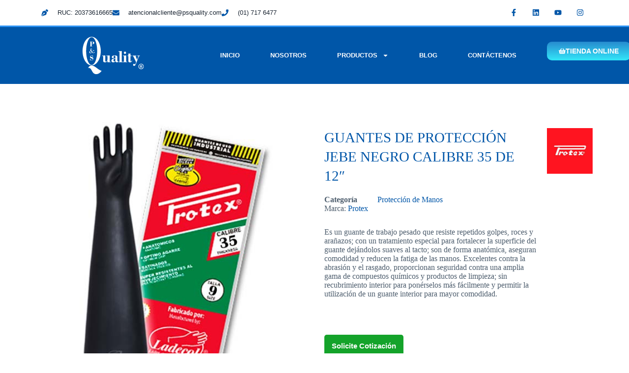

--- FILE ---
content_type: text/html; charset=UTF-8
request_url: https://psquality.com/producto/guantes-de-proteccion-jebe-negro-calibre-35-de-12/
body_size: 147317
content:
<!doctype html>
<html lang="es">
<head>
	
	<meta charset="UTF-8">
	<meta name="viewport" content="width=device-width, initial-scale=1, maximum-scale=5, viewport-fit=cover">
	<link rel="profile" href="https://gmpg.org/xfn/11">

	<meta name='robots' content='index, follow, max-image-preview:large, max-snippet:-1, max-video-preview:-1' />

	<!-- This site is optimized with the Yoast SEO plugin v26.7 - https://yoast.com/wordpress/plugins/seo/ -->
	<title>GUANTES DE PROTECCIÓN JEBE NEGRO CALIBRE 35 DE 12&quot; - PS Quality</title>
	<link rel="canonical" href="https://psquality.com/producto/guantes-de-proteccion-jebe-negro-calibre-35-de-12/" />
	<meta property="og:locale" content="es_ES" />
	<meta property="og:type" content="article" />
	<meta property="og:title" content="GUANTES DE PROTECCIÓN JEBE NEGRO CALIBRE 35 DE 12&quot; - PS Quality" />
	<meta property="og:description" content="Es un guante de trabajo pesado que resiste repetidos golpes, roces y arañazos; con un tratamiento especial para fortalecer la superficie del guante dejándolos suaves al tacto; son de forma anatómica, aseguran comodidad y reducen la fatiga de las manos. Excelentes contra la abrasión y el rasgado, proporcionan seguridad contra una amplia gama de compuestos químicos y productos de limpieza; sin recubrimiento interior para ponérselos más fácilmente y permitir la utilización de un guante interior para mayor comodidad." />
	<meta property="og:url" content="https://psquality.com/producto/guantes-de-proteccion-jebe-negro-calibre-35-de-12/" />
	<meta property="og:site_name" content="PS Quality" />
	<meta property="article:modified_time" content="2025-04-05T22:14:01+00:00" />
	<meta property="og:image" content="https://psquality.com/wp-content/uploads/2025/04/GUANTES-DE-PROTECCION-PROTEX-JEBE-NEGRO-CALIBRE-35-DE-12-01.jpg" />
	<meta property="og:image:width" content="500" />
	<meta property="og:image:height" content="500" />
	<meta property="og:image:type" content="image/jpeg" />
	<meta name="twitter:card" content="summary_large_image" />
	<script type="application/ld+json" class="yoast-schema-graph">{"@context":"https://schema.org","@graph":[{"@type":"WebPage","@id":"https://psquality.com/producto/guantes-de-proteccion-jebe-negro-calibre-35-de-12/","url":"https://psquality.com/producto/guantes-de-proteccion-jebe-negro-calibre-35-de-12/","name":"GUANTES DE PROTECCIÓN JEBE NEGRO CALIBRE 35 DE 12\" - PS Quality","isPartOf":{"@id":"https://psquality.com/#website"},"primaryImageOfPage":{"@id":"https://psquality.com/producto/guantes-de-proteccion-jebe-negro-calibre-35-de-12/#primaryimage"},"image":{"@id":"https://psquality.com/producto/guantes-de-proteccion-jebe-negro-calibre-35-de-12/#primaryimage"},"thumbnailUrl":"https://psquality.com/wp-content/uploads/2025/04/GUANTES-DE-PROTECCION-PROTEX-JEBE-NEGRO-CALIBRE-35-DE-12-01.jpg","datePublished":"2025-04-05T22:13:43+00:00","dateModified":"2025-04-05T22:14:01+00:00","breadcrumb":{"@id":"https://psquality.com/producto/guantes-de-proteccion-jebe-negro-calibre-35-de-12/#breadcrumb"},"inLanguage":"es","potentialAction":[{"@type":"ReadAction","target":["https://psquality.com/producto/guantes-de-proteccion-jebe-negro-calibre-35-de-12/"]}]},{"@type":"ImageObject","inLanguage":"es","@id":"https://psquality.com/producto/guantes-de-proteccion-jebe-negro-calibre-35-de-12/#primaryimage","url":"https://psquality.com/wp-content/uploads/2025/04/GUANTES-DE-PROTECCION-PROTEX-JEBE-NEGRO-CALIBRE-35-DE-12-01.jpg","contentUrl":"https://psquality.com/wp-content/uploads/2025/04/GUANTES-DE-PROTECCION-PROTEX-JEBE-NEGRO-CALIBRE-35-DE-12-01.jpg","width":500,"height":500},{"@type":"BreadcrumbList","@id":"https://psquality.com/producto/guantes-de-proteccion-jebe-negro-calibre-35-de-12/#breadcrumb","itemListElement":[{"@type":"ListItem","position":1,"name":"Portada","item":"https://psquality.com/"},{"@type":"ListItem","position":2,"name":"Productos","item":"https://psquality.com/products/"},{"@type":"ListItem","position":3,"name":"GUANTES DE PROTECCIÓN JEBE NEGRO CALIBRE 35 DE 12&#8243;"}]},{"@type":"WebSite","@id":"https://psquality.com/#website","url":"https://psquality.com/","name":"PS Quality","description":"Productos de Limpieza","publisher":{"@id":"https://psquality.com/#organization"},"potentialAction":[{"@type":"SearchAction","target":{"@type":"EntryPoint","urlTemplate":"https://psquality.com/?s={search_term_string}"},"query-input":{"@type":"PropertyValueSpecification","valueRequired":true,"valueName":"search_term_string"}}],"inLanguage":"es"},{"@type":"Organization","@id":"https://psquality.com/#organization","name":"PS Quality","url":"https://psquality.com/","logo":{"@type":"ImageObject","inLanguage":"es","@id":"https://psquality.com/#/schema/logo/image/","url":"https://psquality.com/wp-content/uploads/2025/04/psquality-logo1.svg","contentUrl":"https://psquality.com/wp-content/uploads/2025/04/psquality-logo1.svg","width":158,"height":96,"caption":"PS Quality"},"image":{"@id":"https://psquality.com/#/schema/logo/image/"}}]}</script>
	<!-- / Yoast SEO plugin. -->


<link rel='dns-prefetch' href='//fonts.googleapis.com' />
<link rel="alternate" type="application/rss+xml" title="PS Quality &raquo; Feed" href="https://psquality.com/feed/" />
<link rel="alternate" type="application/rss+xml" title="PS Quality &raquo; Feed de los comentarios" href="https://psquality.com/comments/feed/" />
<link rel="alternate" type="application/rss+xml" title="PS Quality &raquo; Comentario GUANTES DE PROTECCIÓN JEBE NEGRO CALIBRE 35 DE 12&#8243; del feed" href="https://psquality.com/producto/guantes-de-proteccion-jebe-negro-calibre-35-de-12/feed/" />
<link rel="alternate" title="oEmbed (JSON)" type="application/json+oembed" href="https://psquality.com/wp-json/oembed/1.0/embed?url=https%3A%2F%2Fpsquality.com%2Fproducto%2Fguantes-de-proteccion-jebe-negro-calibre-35-de-12%2F" />
<link rel="alternate" title="oEmbed (XML)" type="text/xml+oembed" href="https://psquality.com/wp-json/oembed/1.0/embed?url=https%3A%2F%2Fpsquality.com%2Fproducto%2Fguantes-de-proteccion-jebe-negro-calibre-35-de-12%2F&#038;format=xml" />
		<!-- This site uses the Google Analytics by MonsterInsights plugin v9.11.1 - Using Analytics tracking - https://www.monsterinsights.com/ -->
		<!-- Nota: MonsterInsights no está actualmente configurado en este sitio. El dueño del sitio necesita identificarse usando su cuenta de Google Analytics en el panel de ajustes de MonsterInsights. -->
					<!-- No tracking code set -->
				<!-- / Google Analytics by MonsterInsights -->
		<style id='wp-img-auto-sizes-contain-inline-css'>
img:is([sizes=auto i],[sizes^="auto," i]){contain-intrinsic-size:3000px 1500px}
/*# sourceURL=wp-img-auto-sizes-contain-inline-css */
</style>

<link rel='stylesheet' id='blocksy-dynamic-global-css' href='https://psquality.com/wp-content/uploads/blocksy/css/global.css?ver=35259' media='all' />
<link rel='stylesheet' id='fluentform-elementor-widget-css' href='https://psquality.com/wp-content/plugins/fluentform/assets/css/fluent-forms-elementor-widget.css?ver=6.1.12' media='all' />
<link rel='stylesheet' id='wp-block-library-css' href='https://psquality.com/wp-includes/css/dist/block-library/style.min.css?ver=6.9' media='all' />
<style id='safe-svg-svg-icon-style-inline-css'>
.safe-svg-cover{text-align:center}.safe-svg-cover .safe-svg-inside{display:inline-block;max-width:100%}.safe-svg-cover svg{fill:currentColor;height:100%;max-height:100%;max-width:100%;width:100%}

/*# sourceURL=https://psquality.com/wp-content/plugins/safe-svg/dist/safe-svg-block-frontend.css */
</style>
<style id='global-styles-inline-css'>
:root{--wp--preset--aspect-ratio--square: 1;--wp--preset--aspect-ratio--4-3: 4/3;--wp--preset--aspect-ratio--3-4: 3/4;--wp--preset--aspect-ratio--3-2: 3/2;--wp--preset--aspect-ratio--2-3: 2/3;--wp--preset--aspect-ratio--16-9: 16/9;--wp--preset--aspect-ratio--9-16: 9/16;--wp--preset--color--black: #000000;--wp--preset--color--cyan-bluish-gray: #abb8c3;--wp--preset--color--white: #ffffff;--wp--preset--color--pale-pink: #f78da7;--wp--preset--color--vivid-red: #cf2e2e;--wp--preset--color--luminous-vivid-orange: #ff6900;--wp--preset--color--luminous-vivid-amber: #fcb900;--wp--preset--color--light-green-cyan: #7bdcb5;--wp--preset--color--vivid-green-cyan: #00d084;--wp--preset--color--pale-cyan-blue: #8ed1fc;--wp--preset--color--vivid-cyan-blue: #0693e3;--wp--preset--color--vivid-purple: #9b51e0;--wp--preset--color--palette-color-1: var(--theme-palette-color-1, #0056a8);--wp--preset--color--palette-color-2: var(--theme-palette-color-2, #278bcf);--wp--preset--color--palette-color-3: var(--theme-palette-color-3, #4d5d6d);--wp--preset--color--palette-color-4: var(--theme-palette-color-4, #111518);--wp--preset--color--palette-color-5: var(--theme-palette-color-5, #E7EBEE);--wp--preset--color--palette-color-6: var(--theme-palette-color-6, #F3F5F7);--wp--preset--color--palette-color-7: var(--theme-palette-color-7, #FBFBFC);--wp--preset--color--palette-color-8: var(--theme-palette-color-8, #ffffff);--wp--preset--gradient--vivid-cyan-blue-to-vivid-purple: linear-gradient(135deg,rgb(6,147,227) 0%,rgb(155,81,224) 100%);--wp--preset--gradient--light-green-cyan-to-vivid-green-cyan: linear-gradient(135deg,rgb(122,220,180) 0%,rgb(0,208,130) 100%);--wp--preset--gradient--luminous-vivid-amber-to-luminous-vivid-orange: linear-gradient(135deg,rgb(252,185,0) 0%,rgb(255,105,0) 100%);--wp--preset--gradient--luminous-vivid-orange-to-vivid-red: linear-gradient(135deg,rgb(255,105,0) 0%,rgb(207,46,46) 100%);--wp--preset--gradient--very-light-gray-to-cyan-bluish-gray: linear-gradient(135deg,rgb(238,238,238) 0%,rgb(169,184,195) 100%);--wp--preset--gradient--cool-to-warm-spectrum: linear-gradient(135deg,rgb(74,234,220) 0%,rgb(151,120,209) 20%,rgb(207,42,186) 40%,rgb(238,44,130) 60%,rgb(251,105,98) 80%,rgb(254,248,76) 100%);--wp--preset--gradient--blush-light-purple: linear-gradient(135deg,rgb(255,206,236) 0%,rgb(152,150,240) 100%);--wp--preset--gradient--blush-bordeaux: linear-gradient(135deg,rgb(254,205,165) 0%,rgb(254,45,45) 50%,rgb(107,0,62) 100%);--wp--preset--gradient--luminous-dusk: linear-gradient(135deg,rgb(255,203,112) 0%,rgb(199,81,192) 50%,rgb(65,88,208) 100%);--wp--preset--gradient--pale-ocean: linear-gradient(135deg,rgb(255,245,203) 0%,rgb(182,227,212) 50%,rgb(51,167,181) 100%);--wp--preset--gradient--electric-grass: linear-gradient(135deg,rgb(202,248,128) 0%,rgb(113,206,126) 100%);--wp--preset--gradient--midnight: linear-gradient(135deg,rgb(2,3,129) 0%,rgb(40,116,252) 100%);--wp--preset--gradient--juicy-peach: linear-gradient(to right, #ffecd2 0%, #fcb69f 100%);--wp--preset--gradient--young-passion: linear-gradient(to right, #ff8177 0%, #ff867a 0%, #ff8c7f 21%, #f99185 52%, #cf556c 78%, #b12a5b 100%);--wp--preset--gradient--true-sunset: linear-gradient(to right, #fa709a 0%, #fee140 100%);--wp--preset--gradient--morpheus-den: linear-gradient(to top, #30cfd0 0%, #330867 100%);--wp--preset--gradient--plum-plate: linear-gradient(135deg, #667eea 0%, #764ba2 100%);--wp--preset--gradient--aqua-splash: linear-gradient(15deg, #13547a 0%, #80d0c7 100%);--wp--preset--gradient--love-kiss: linear-gradient(to top, #ff0844 0%, #ffb199 100%);--wp--preset--gradient--new-retrowave: linear-gradient(to top, #3b41c5 0%, #a981bb 49%, #ffc8a9 100%);--wp--preset--gradient--plum-bath: linear-gradient(to top, #cc208e 0%, #6713d2 100%);--wp--preset--gradient--high-flight: linear-gradient(to right, #0acffe 0%, #495aff 100%);--wp--preset--gradient--teen-party: linear-gradient(-225deg, #FF057C 0%, #8D0B93 50%, #321575 100%);--wp--preset--gradient--fabled-sunset: linear-gradient(-225deg, #231557 0%, #44107A 29%, #FF1361 67%, #FFF800 100%);--wp--preset--gradient--arielle-smile: radial-gradient(circle 248px at center, #16d9e3 0%, #30c7ec 47%, #46aef7 100%);--wp--preset--gradient--itmeo-branding: linear-gradient(180deg, #2af598 0%, #009efd 100%);--wp--preset--gradient--deep-blue: linear-gradient(to right, #6a11cb 0%, #2575fc 100%);--wp--preset--gradient--strong-bliss: linear-gradient(to right, #f78ca0 0%, #f9748f 19%, #fd868c 60%, #fe9a8b 100%);--wp--preset--gradient--sweet-period: linear-gradient(to top, #3f51b1 0%, #5a55ae 13%, #7b5fac 25%, #8f6aae 38%, #a86aa4 50%, #cc6b8e 62%, #f18271 75%, #f3a469 87%, #f7c978 100%);--wp--preset--gradient--purple-division: linear-gradient(to top, #7028e4 0%, #e5b2ca 100%);--wp--preset--gradient--cold-evening: linear-gradient(to top, #0c3483 0%, #a2b6df 100%, #6b8cce 100%, #a2b6df 100%);--wp--preset--gradient--mountain-rock: linear-gradient(to right, #868f96 0%, #596164 100%);--wp--preset--gradient--desert-hump: linear-gradient(to top, #c79081 0%, #dfa579 100%);--wp--preset--gradient--ethernal-constance: linear-gradient(to top, #09203f 0%, #537895 100%);--wp--preset--gradient--happy-memories: linear-gradient(-60deg, #ff5858 0%, #f09819 100%);--wp--preset--gradient--grown-early: linear-gradient(to top, #0ba360 0%, #3cba92 100%);--wp--preset--gradient--morning-salad: linear-gradient(-225deg, #B7F8DB 0%, #50A7C2 100%);--wp--preset--gradient--night-call: linear-gradient(-225deg, #AC32E4 0%, #7918F2 48%, #4801FF 100%);--wp--preset--gradient--mind-crawl: linear-gradient(-225deg, #473B7B 0%, #3584A7 51%, #30D2BE 100%);--wp--preset--gradient--angel-care: linear-gradient(-225deg, #FFE29F 0%, #FFA99F 48%, #FF719A 100%);--wp--preset--gradient--juicy-cake: linear-gradient(to top, #e14fad 0%, #f9d423 100%);--wp--preset--gradient--rich-metal: linear-gradient(to right, #d7d2cc 0%, #304352 100%);--wp--preset--gradient--mole-hall: linear-gradient(-20deg, #616161 0%, #9bc5c3 100%);--wp--preset--gradient--cloudy-knoxville: linear-gradient(120deg, #fdfbfb 0%, #ebedee 100%);--wp--preset--gradient--soft-grass: linear-gradient(to top, #c1dfc4 0%, #deecdd 100%);--wp--preset--gradient--saint-petersburg: linear-gradient(135deg, #f5f7fa 0%, #c3cfe2 100%);--wp--preset--gradient--everlasting-sky: linear-gradient(135deg, #fdfcfb 0%, #e2d1c3 100%);--wp--preset--gradient--kind-steel: linear-gradient(-20deg, #e9defa 0%, #fbfcdb 100%);--wp--preset--gradient--over-sun: linear-gradient(60deg, #abecd6 0%, #fbed96 100%);--wp--preset--gradient--premium-white: linear-gradient(to top, #d5d4d0 0%, #d5d4d0 1%, #eeeeec 31%, #efeeec 75%, #e9e9e7 100%);--wp--preset--gradient--clean-mirror: linear-gradient(45deg, #93a5cf 0%, #e4efe9 100%);--wp--preset--gradient--wild-apple: linear-gradient(to top, #d299c2 0%, #fef9d7 100%);--wp--preset--gradient--snow-again: linear-gradient(to top, #e6e9f0 0%, #eef1f5 100%);--wp--preset--gradient--confident-cloud: linear-gradient(to top, #dad4ec 0%, #dad4ec 1%, #f3e7e9 100%);--wp--preset--gradient--glass-water: linear-gradient(to top, #dfe9f3 0%, white 100%);--wp--preset--gradient--perfect-white: linear-gradient(-225deg, #E3FDF5 0%, #FFE6FA 100%);--wp--preset--font-size--small: 13px;--wp--preset--font-size--medium: 20px;--wp--preset--font-size--large: clamp(22px, 1.375rem + ((1vw - 3.2px) * 0.625), 30px);--wp--preset--font-size--x-large: clamp(30px, 1.875rem + ((1vw - 3.2px) * 1.563), 50px);--wp--preset--font-size--xx-large: clamp(45px, 2.813rem + ((1vw - 3.2px) * 2.734), 80px);--wp--preset--spacing--20: 0.44rem;--wp--preset--spacing--30: 0.67rem;--wp--preset--spacing--40: 1rem;--wp--preset--spacing--50: 1.5rem;--wp--preset--spacing--60: 2.25rem;--wp--preset--spacing--70: 3.38rem;--wp--preset--spacing--80: 5.06rem;--wp--preset--shadow--natural: 6px 6px 9px rgba(0, 0, 0, 0.2);--wp--preset--shadow--deep: 12px 12px 50px rgba(0, 0, 0, 0.4);--wp--preset--shadow--sharp: 6px 6px 0px rgba(0, 0, 0, 0.2);--wp--preset--shadow--outlined: 6px 6px 0px -3px rgb(255, 255, 255), 6px 6px rgb(0, 0, 0);--wp--preset--shadow--crisp: 6px 6px 0px rgb(0, 0, 0);}:root { --wp--style--global--content-size: var(--theme-block-max-width);--wp--style--global--wide-size: var(--theme-block-wide-max-width); }:where(body) { margin: 0; }.wp-site-blocks > .alignleft { float: left; margin-right: 2em; }.wp-site-blocks > .alignright { float: right; margin-left: 2em; }.wp-site-blocks > .aligncenter { justify-content: center; margin-left: auto; margin-right: auto; }:where(.wp-site-blocks) > * { margin-block-start: var(--theme-content-spacing); margin-block-end: 0; }:where(.wp-site-blocks) > :first-child { margin-block-start: 0; }:where(.wp-site-blocks) > :last-child { margin-block-end: 0; }:root { --wp--style--block-gap: var(--theme-content-spacing); }:root :where(.is-layout-flow) > :first-child{margin-block-start: 0;}:root :where(.is-layout-flow) > :last-child{margin-block-end: 0;}:root :where(.is-layout-flow) > *{margin-block-start: var(--theme-content-spacing);margin-block-end: 0;}:root :where(.is-layout-constrained) > :first-child{margin-block-start: 0;}:root :where(.is-layout-constrained) > :last-child{margin-block-end: 0;}:root :where(.is-layout-constrained) > *{margin-block-start: var(--theme-content-spacing);margin-block-end: 0;}:root :where(.is-layout-flex){gap: var(--theme-content-spacing);}:root :where(.is-layout-grid){gap: var(--theme-content-spacing);}.is-layout-flow > .alignleft{float: left;margin-inline-start: 0;margin-inline-end: 2em;}.is-layout-flow > .alignright{float: right;margin-inline-start: 2em;margin-inline-end: 0;}.is-layout-flow > .aligncenter{margin-left: auto !important;margin-right: auto !important;}.is-layout-constrained > .alignleft{float: left;margin-inline-start: 0;margin-inline-end: 2em;}.is-layout-constrained > .alignright{float: right;margin-inline-start: 2em;margin-inline-end: 0;}.is-layout-constrained > .aligncenter{margin-left: auto !important;margin-right: auto !important;}.is-layout-constrained > :where(:not(.alignleft):not(.alignright):not(.alignfull)){max-width: var(--wp--style--global--content-size);margin-left: auto !important;margin-right: auto !important;}.is-layout-constrained > .alignwide{max-width: var(--wp--style--global--wide-size);}body .is-layout-flex{display: flex;}.is-layout-flex{flex-wrap: wrap;align-items: center;}.is-layout-flex > :is(*, div){margin: 0;}body .is-layout-grid{display: grid;}.is-layout-grid > :is(*, div){margin: 0;}body{padding-top: 0px;padding-right: 0px;padding-bottom: 0px;padding-left: 0px;}:root :where(.wp-element-button, .wp-block-button__link){font-style: inherit;font-weight: inherit;letter-spacing: inherit;text-transform: inherit;}.has-black-color{color: var(--wp--preset--color--black) !important;}.has-cyan-bluish-gray-color{color: var(--wp--preset--color--cyan-bluish-gray) !important;}.has-white-color{color: var(--wp--preset--color--white) !important;}.has-pale-pink-color{color: var(--wp--preset--color--pale-pink) !important;}.has-vivid-red-color{color: var(--wp--preset--color--vivid-red) !important;}.has-luminous-vivid-orange-color{color: var(--wp--preset--color--luminous-vivid-orange) !important;}.has-luminous-vivid-amber-color{color: var(--wp--preset--color--luminous-vivid-amber) !important;}.has-light-green-cyan-color{color: var(--wp--preset--color--light-green-cyan) !important;}.has-vivid-green-cyan-color{color: var(--wp--preset--color--vivid-green-cyan) !important;}.has-pale-cyan-blue-color{color: var(--wp--preset--color--pale-cyan-blue) !important;}.has-vivid-cyan-blue-color{color: var(--wp--preset--color--vivid-cyan-blue) !important;}.has-vivid-purple-color{color: var(--wp--preset--color--vivid-purple) !important;}.has-palette-color-1-color{color: var(--wp--preset--color--palette-color-1) !important;}.has-palette-color-2-color{color: var(--wp--preset--color--palette-color-2) !important;}.has-palette-color-3-color{color: var(--wp--preset--color--palette-color-3) !important;}.has-palette-color-4-color{color: var(--wp--preset--color--palette-color-4) !important;}.has-palette-color-5-color{color: var(--wp--preset--color--palette-color-5) !important;}.has-palette-color-6-color{color: var(--wp--preset--color--palette-color-6) !important;}.has-palette-color-7-color{color: var(--wp--preset--color--palette-color-7) !important;}.has-palette-color-8-color{color: var(--wp--preset--color--palette-color-8) !important;}.has-black-background-color{background-color: var(--wp--preset--color--black) !important;}.has-cyan-bluish-gray-background-color{background-color: var(--wp--preset--color--cyan-bluish-gray) !important;}.has-white-background-color{background-color: var(--wp--preset--color--white) !important;}.has-pale-pink-background-color{background-color: var(--wp--preset--color--pale-pink) !important;}.has-vivid-red-background-color{background-color: var(--wp--preset--color--vivid-red) !important;}.has-luminous-vivid-orange-background-color{background-color: var(--wp--preset--color--luminous-vivid-orange) !important;}.has-luminous-vivid-amber-background-color{background-color: var(--wp--preset--color--luminous-vivid-amber) !important;}.has-light-green-cyan-background-color{background-color: var(--wp--preset--color--light-green-cyan) !important;}.has-vivid-green-cyan-background-color{background-color: var(--wp--preset--color--vivid-green-cyan) !important;}.has-pale-cyan-blue-background-color{background-color: var(--wp--preset--color--pale-cyan-blue) !important;}.has-vivid-cyan-blue-background-color{background-color: var(--wp--preset--color--vivid-cyan-blue) !important;}.has-vivid-purple-background-color{background-color: var(--wp--preset--color--vivid-purple) !important;}.has-palette-color-1-background-color{background-color: var(--wp--preset--color--palette-color-1) !important;}.has-palette-color-2-background-color{background-color: var(--wp--preset--color--palette-color-2) !important;}.has-palette-color-3-background-color{background-color: var(--wp--preset--color--palette-color-3) !important;}.has-palette-color-4-background-color{background-color: var(--wp--preset--color--palette-color-4) !important;}.has-palette-color-5-background-color{background-color: var(--wp--preset--color--palette-color-5) !important;}.has-palette-color-6-background-color{background-color: var(--wp--preset--color--palette-color-6) !important;}.has-palette-color-7-background-color{background-color: var(--wp--preset--color--palette-color-7) !important;}.has-palette-color-8-background-color{background-color: var(--wp--preset--color--palette-color-8) !important;}.has-black-border-color{border-color: var(--wp--preset--color--black) !important;}.has-cyan-bluish-gray-border-color{border-color: var(--wp--preset--color--cyan-bluish-gray) !important;}.has-white-border-color{border-color: var(--wp--preset--color--white) !important;}.has-pale-pink-border-color{border-color: var(--wp--preset--color--pale-pink) !important;}.has-vivid-red-border-color{border-color: var(--wp--preset--color--vivid-red) !important;}.has-luminous-vivid-orange-border-color{border-color: var(--wp--preset--color--luminous-vivid-orange) !important;}.has-luminous-vivid-amber-border-color{border-color: var(--wp--preset--color--luminous-vivid-amber) !important;}.has-light-green-cyan-border-color{border-color: var(--wp--preset--color--light-green-cyan) !important;}.has-vivid-green-cyan-border-color{border-color: var(--wp--preset--color--vivid-green-cyan) !important;}.has-pale-cyan-blue-border-color{border-color: var(--wp--preset--color--pale-cyan-blue) !important;}.has-vivid-cyan-blue-border-color{border-color: var(--wp--preset--color--vivid-cyan-blue) !important;}.has-vivid-purple-border-color{border-color: var(--wp--preset--color--vivid-purple) !important;}.has-palette-color-1-border-color{border-color: var(--wp--preset--color--palette-color-1) !important;}.has-palette-color-2-border-color{border-color: var(--wp--preset--color--palette-color-2) !important;}.has-palette-color-3-border-color{border-color: var(--wp--preset--color--palette-color-3) !important;}.has-palette-color-4-border-color{border-color: var(--wp--preset--color--palette-color-4) !important;}.has-palette-color-5-border-color{border-color: var(--wp--preset--color--palette-color-5) !important;}.has-palette-color-6-border-color{border-color: var(--wp--preset--color--palette-color-6) !important;}.has-palette-color-7-border-color{border-color: var(--wp--preset--color--palette-color-7) !important;}.has-palette-color-8-border-color{border-color: var(--wp--preset--color--palette-color-8) !important;}.has-vivid-cyan-blue-to-vivid-purple-gradient-background{background: var(--wp--preset--gradient--vivid-cyan-blue-to-vivid-purple) !important;}.has-light-green-cyan-to-vivid-green-cyan-gradient-background{background: var(--wp--preset--gradient--light-green-cyan-to-vivid-green-cyan) !important;}.has-luminous-vivid-amber-to-luminous-vivid-orange-gradient-background{background: var(--wp--preset--gradient--luminous-vivid-amber-to-luminous-vivid-orange) !important;}.has-luminous-vivid-orange-to-vivid-red-gradient-background{background: var(--wp--preset--gradient--luminous-vivid-orange-to-vivid-red) !important;}.has-very-light-gray-to-cyan-bluish-gray-gradient-background{background: var(--wp--preset--gradient--very-light-gray-to-cyan-bluish-gray) !important;}.has-cool-to-warm-spectrum-gradient-background{background: var(--wp--preset--gradient--cool-to-warm-spectrum) !important;}.has-blush-light-purple-gradient-background{background: var(--wp--preset--gradient--blush-light-purple) !important;}.has-blush-bordeaux-gradient-background{background: var(--wp--preset--gradient--blush-bordeaux) !important;}.has-luminous-dusk-gradient-background{background: var(--wp--preset--gradient--luminous-dusk) !important;}.has-pale-ocean-gradient-background{background: var(--wp--preset--gradient--pale-ocean) !important;}.has-electric-grass-gradient-background{background: var(--wp--preset--gradient--electric-grass) !important;}.has-midnight-gradient-background{background: var(--wp--preset--gradient--midnight) !important;}.has-juicy-peach-gradient-background{background: var(--wp--preset--gradient--juicy-peach) !important;}.has-young-passion-gradient-background{background: var(--wp--preset--gradient--young-passion) !important;}.has-true-sunset-gradient-background{background: var(--wp--preset--gradient--true-sunset) !important;}.has-morpheus-den-gradient-background{background: var(--wp--preset--gradient--morpheus-den) !important;}.has-plum-plate-gradient-background{background: var(--wp--preset--gradient--plum-plate) !important;}.has-aqua-splash-gradient-background{background: var(--wp--preset--gradient--aqua-splash) !important;}.has-love-kiss-gradient-background{background: var(--wp--preset--gradient--love-kiss) !important;}.has-new-retrowave-gradient-background{background: var(--wp--preset--gradient--new-retrowave) !important;}.has-plum-bath-gradient-background{background: var(--wp--preset--gradient--plum-bath) !important;}.has-high-flight-gradient-background{background: var(--wp--preset--gradient--high-flight) !important;}.has-teen-party-gradient-background{background: var(--wp--preset--gradient--teen-party) !important;}.has-fabled-sunset-gradient-background{background: var(--wp--preset--gradient--fabled-sunset) !important;}.has-arielle-smile-gradient-background{background: var(--wp--preset--gradient--arielle-smile) !important;}.has-itmeo-branding-gradient-background{background: var(--wp--preset--gradient--itmeo-branding) !important;}.has-deep-blue-gradient-background{background: var(--wp--preset--gradient--deep-blue) !important;}.has-strong-bliss-gradient-background{background: var(--wp--preset--gradient--strong-bliss) !important;}.has-sweet-period-gradient-background{background: var(--wp--preset--gradient--sweet-period) !important;}.has-purple-division-gradient-background{background: var(--wp--preset--gradient--purple-division) !important;}.has-cold-evening-gradient-background{background: var(--wp--preset--gradient--cold-evening) !important;}.has-mountain-rock-gradient-background{background: var(--wp--preset--gradient--mountain-rock) !important;}.has-desert-hump-gradient-background{background: var(--wp--preset--gradient--desert-hump) !important;}.has-ethernal-constance-gradient-background{background: var(--wp--preset--gradient--ethernal-constance) !important;}.has-happy-memories-gradient-background{background: var(--wp--preset--gradient--happy-memories) !important;}.has-grown-early-gradient-background{background: var(--wp--preset--gradient--grown-early) !important;}.has-morning-salad-gradient-background{background: var(--wp--preset--gradient--morning-salad) !important;}.has-night-call-gradient-background{background: var(--wp--preset--gradient--night-call) !important;}.has-mind-crawl-gradient-background{background: var(--wp--preset--gradient--mind-crawl) !important;}.has-angel-care-gradient-background{background: var(--wp--preset--gradient--angel-care) !important;}.has-juicy-cake-gradient-background{background: var(--wp--preset--gradient--juicy-cake) !important;}.has-rich-metal-gradient-background{background: var(--wp--preset--gradient--rich-metal) !important;}.has-mole-hall-gradient-background{background: var(--wp--preset--gradient--mole-hall) !important;}.has-cloudy-knoxville-gradient-background{background: var(--wp--preset--gradient--cloudy-knoxville) !important;}.has-soft-grass-gradient-background{background: var(--wp--preset--gradient--soft-grass) !important;}.has-saint-petersburg-gradient-background{background: var(--wp--preset--gradient--saint-petersburg) !important;}.has-everlasting-sky-gradient-background{background: var(--wp--preset--gradient--everlasting-sky) !important;}.has-kind-steel-gradient-background{background: var(--wp--preset--gradient--kind-steel) !important;}.has-over-sun-gradient-background{background: var(--wp--preset--gradient--over-sun) !important;}.has-premium-white-gradient-background{background: var(--wp--preset--gradient--premium-white) !important;}.has-clean-mirror-gradient-background{background: var(--wp--preset--gradient--clean-mirror) !important;}.has-wild-apple-gradient-background{background: var(--wp--preset--gradient--wild-apple) !important;}.has-snow-again-gradient-background{background: var(--wp--preset--gradient--snow-again) !important;}.has-confident-cloud-gradient-background{background: var(--wp--preset--gradient--confident-cloud) !important;}.has-glass-water-gradient-background{background: var(--wp--preset--gradient--glass-water) !important;}.has-perfect-white-gradient-background{background: var(--wp--preset--gradient--perfect-white) !important;}.has-small-font-size{font-size: var(--wp--preset--font-size--small) !important;}.has-medium-font-size{font-size: var(--wp--preset--font-size--medium) !important;}.has-large-font-size{font-size: var(--wp--preset--font-size--large) !important;}.has-x-large-font-size{font-size: var(--wp--preset--font-size--x-large) !important;}.has-xx-large-font-size{font-size: var(--wp--preset--font-size--xx-large) !important;}
:root :where(.wp-block-pullquote){font-size: clamp(0.984em, 0.984rem + ((1vw - 0.2em) * 0.645), 1.5em);line-height: 1.6;}
/*# sourceURL=global-styles-inline-css */
</style>
<link rel='stylesheet' id='contact-form-7-css' href='https://psquality.com/wp-content/plugins/contact-form-7/includes/css/styles.css?ver=6.1.4' media='all' />
<link rel='stylesheet' id='photoswipe-css' href='https://psquality.com/wp-content/plugins/woocommerce/assets/css/photoswipe/photoswipe.min.css?ver=10.3.7' media='all' />
<link rel='stylesheet' id='photoswipe-default-skin-css' href='https://psquality.com/wp-content/plugins/woocommerce/assets/css/photoswipe/default-skin/default-skin.min.css?ver=10.3.7' media='all' />
<style id='woocommerce-inline-inline-css'>
.woocommerce form .form-row .required { visibility: visible; }
/*# sourceURL=woocommerce-inline-inline-css */
</style>
<link rel='stylesheet' id='brands-styles-css' href='https://psquality.com/wp-content/plugins/woocommerce/assets/css/brands.css?ver=10.3.7' media='all' />
<link rel='stylesheet' id='ct-main-styles-css' href='https://psquality.com/wp-content/themes/blocksy/static/bundle/main.min.css?ver=2.1.17' media='all' />
<link rel='stylesheet' id='ct-woocommerce-styles-css' href='https://psquality.com/wp-content/themes/blocksy/static/bundle/woocommerce.min.css?ver=2.1.17' media='all' />
<link rel='stylesheet' id='blocksy-fonts-font-source-google-css' href='https://fonts.googleapis.com/css2?family=Poppins:wght@500;700&#038;display=swap' media='all' />
<link rel='stylesheet' id='ct-page-title-styles-css' href='https://psquality.com/wp-content/themes/blocksy/static/bundle/page-title.min.css?ver=2.1.17' media='all' />
<link rel='stylesheet' id='ct-forminator-styles-css' href='https://psquality.com/wp-content/themes/blocksy/static/bundle/forminator.min.css?ver=2.1.17' media='all' />
<link rel='stylesheet' id='ct-elementor-styles-css' href='https://psquality.com/wp-content/themes/blocksy/static/bundle/elementor-frontend.min.css?ver=2.1.17' media='all' />
<link rel='stylesheet' id='ct-elementor-woocommerce-styles-css' href='https://psquality.com/wp-content/themes/blocksy/static/bundle/elementor-woocommerce-frontend.min.css?ver=2.1.17' media='all' />
<link rel='stylesheet' id='ct-comments-styles-css' href='https://psquality.com/wp-content/themes/blocksy/static/bundle/comments.min.css?ver=2.1.17' media='all' />
<link rel='stylesheet' id='ct-flexy-styles-css' href='https://psquality.com/wp-content/themes/blocksy/static/bundle/flexy.min.css?ver=2.1.17' media='all' />
<link rel='stylesheet' id='ct-cf-7-styles-css' href='https://psquality.com/wp-content/themes/blocksy/static/bundle/cf-7.min.css?ver=2.1.17' media='all' />
<link rel='stylesheet' id='elementor-frontend-css' href='https://psquality.com/wp-content/uploads/elementor/css/custom-frontend.min.css?ver=1768335261' media='all' />
<link rel='stylesheet' id='widget-icon-list-css' href='https://psquality.com/wp-content/uploads/elementor/css/custom-widget-icon-list.min.css?ver=1768335261' media='all' />
<link rel='stylesheet' id='widget-social-icons-css' href='https://psquality.com/wp-content/plugins/elementor/assets/css/widget-social-icons.min.css?ver=3.34.1' media='all' />
<link rel='stylesheet' id='e-apple-webkit-css' href='https://psquality.com/wp-content/uploads/elementor/css/custom-apple-webkit.min.css?ver=1768335261' media='all' />
<link rel='stylesheet' id='widget-image-css' href='https://psquality.com/wp-content/plugins/elementor/assets/css/widget-image.min.css?ver=3.34.1' media='all' />
<link rel='stylesheet' id='widget-nav-menu-css' href='https://psquality.com/wp-content/uploads/elementor/css/custom-pro-widget-nav-menu.min.css?ver=1768335261' media='all' />
<link rel='stylesheet' id='e-sticky-css' href='https://psquality.com/wp-content/plugins/pro-elements/assets/css/modules/sticky.min.css?ver=3.34.0' media='all' />
<link rel='stylesheet' id='widget-heading-css' href='https://psquality.com/wp-content/plugins/elementor/assets/css/widget-heading.min.css?ver=3.34.1' media='all' />
<link rel='stylesheet' id='widget-woocommerce-product-images-css' href='https://psquality.com/wp-content/plugins/pro-elements/assets/css/widget-woocommerce-product-images.min.css?ver=3.34.0' media='all' />
<link rel='stylesheet' id='widget-woocommerce-product-meta-css' href='https://psquality.com/wp-content/plugins/pro-elements/assets/css/widget-woocommerce-product-meta.min.css?ver=3.34.0' media='all' />
<link rel='stylesheet' id='widget-divider-css' href='https://psquality.com/wp-content/plugins/elementor/assets/css/widget-divider.min.css?ver=3.34.1' media='all' />
<link rel='stylesheet' id='widget-woocommerce-products-css' href='https://psquality.com/wp-content/plugins/pro-elements/assets/css/widget-woocommerce-products.min.css?ver=3.34.0' media='all' />
<link rel='stylesheet' id='fluent-form-styles-css' href='https://psquality.com/wp-content/plugins/fluentform/assets/css/fluent-forms-public.css?ver=6.1.12' media='all' />
<link rel='stylesheet' id='fluentform-public-default-css' href='https://psquality.com/wp-content/plugins/fluentform/assets/css/fluentform-public-default.css?ver=6.1.12' media='all' />
<link rel='stylesheet' id='e-popup-css' href='https://psquality.com/wp-content/plugins/pro-elements/assets/css/conditionals/popup.min.css?ver=3.34.0' media='all' />
<link rel='stylesheet' id='elementor-post-6-css' href='https://psquality.com/wp-content/uploads/elementor/css/post-6.css?ver=1768335261' media='all' />
<link rel='stylesheet' id='elementor-post-1223-css' href='https://psquality.com/wp-content/uploads/elementor/css/post-1223.css?ver=1768335261' media='all' />
<link rel='stylesheet' id='elementor-post-1308-css' href='https://psquality.com/wp-content/uploads/elementor/css/post-1308.css?ver=1768335261' media='all' />
<link rel='stylesheet' id='elementor-post-920-css' href='https://psquality.com/wp-content/uploads/elementor/css/post-920.css?ver=1768335369' media='all' />
<link rel='stylesheet' id='elementor-post-1373-css' href='https://psquality.com/wp-content/uploads/elementor/css/post-1373.css?ver=1768335369' media='all' />
<link rel='stylesheet' id='newsletter-css' href='https://psquality.com/wp-content/plugins/newsletter/style.css?ver=9.1.0' media='all' />
<link rel='stylesheet' id='elementor-gf-local-roboto-css' href='https://psquality.com/wp-content/uploads/elementor/google-fonts/css/roboto.css?ver=1743828600' media='all' />
<link rel='stylesheet' id='elementor-gf-local-robotoslab-css' href='https://psquality.com/wp-content/uploads/elementor/google-fonts/css/robotoslab.css?ver=1743828603' media='all' />
<link rel='stylesheet' id='elementor-gf-local-montserrat-css' href='https://psquality.com/wp-content/uploads/elementor/google-fonts/css/montserrat.css?ver=1743954906' media='all' />
<link rel='stylesheet' id='elementor-gf-local-poppins-css' href='https://psquality.com/wp-content/uploads/elementor/google-fonts/css/poppins.css?ver=1743828591' media='all' />
<link rel='stylesheet' id='elementor-gf-local-nunito-css' href='https://psquality.com/wp-content/uploads/elementor/google-fonts/css/nunito.css?ver=1743966353' media='all' />
<script src="https://psquality.com/wp-includes/js/jquery/jquery.min.js?ver=3.7.1" id="jquery-core-js"></script>
<script src="https://psquality.com/wp-includes/js/jquery/jquery-migrate.min.js?ver=3.4.1" id="jquery-migrate-js"></script>
<script src="https://psquality.com/wp-content/plugins/woocommerce/assets/js/jquery-blockui/jquery.blockUI.min.js?ver=2.7.0-wc.10.3.7" id="wc-jquery-blockui-js" defer data-wp-strategy="defer"></script>
<script id="wc-add-to-cart-js-extra">
var wc_add_to_cart_params = {"ajax_url":"/wp-admin/admin-ajax.php","wc_ajax_url":"/?wc-ajax=%%endpoint%%","i18n_view_cart":"Ver carrito","cart_url":"https://psquality.com/cart/","is_cart":"","cart_redirect_after_add":"no"};
//# sourceURL=wc-add-to-cart-js-extra
</script>
<script src="https://psquality.com/wp-content/plugins/woocommerce/assets/js/frontend/add-to-cart.min.js?ver=10.3.7" id="wc-add-to-cart-js" defer data-wp-strategy="defer"></script>
<script src="https://psquality.com/wp-content/plugins/woocommerce/assets/js/zoom/jquery.zoom.min.js?ver=1.7.21-wc.10.3.7" id="wc-zoom-js" defer data-wp-strategy="defer"></script>
<script src="https://psquality.com/wp-content/plugins/woocommerce/assets/js/flexslider/jquery.flexslider.min.js?ver=2.7.2-wc.10.3.7" id="wc-flexslider-js" defer data-wp-strategy="defer"></script>
<script src="https://psquality.com/wp-content/plugins/woocommerce/assets/js/photoswipe/photoswipe.min.js?ver=4.1.1-wc.10.3.7" id="wc-photoswipe-js" defer data-wp-strategy="defer"></script>
<script src="https://psquality.com/wp-content/plugins/woocommerce/assets/js/photoswipe/photoswipe-ui-default.min.js?ver=4.1.1-wc.10.3.7" id="wc-photoswipe-ui-default-js" defer data-wp-strategy="defer"></script>
<script id="wc-single-product-js-extra">
var wc_single_product_params = {"i18n_required_rating_text":"Por favor elige una puntuaci\u00f3n","i18n_rating_options":["1 de 5 estrellas","2 de 5 estrellas","3 de 5 estrellas","4 de 5 estrellas","5 de 5 estrellas"],"i18n_product_gallery_trigger_text":"Ver galer\u00eda de im\u00e1genes a pantalla completa","review_rating_required":"yes","flexslider":{"rtl":false,"animation":"slide","smoothHeight":true,"directionNav":false,"controlNav":"thumbnails","slideshow":false,"animationSpeed":500,"animationLoop":false,"allowOneSlide":false},"zoom_enabled":"1","zoom_options":[],"photoswipe_enabled":"1","photoswipe_options":{"shareEl":false,"closeOnScroll":false,"history":false,"hideAnimationDuration":0,"showAnimationDuration":0},"flexslider_enabled":"1"};
//# sourceURL=wc-single-product-js-extra
</script>
<script src="https://psquality.com/wp-content/plugins/woocommerce/assets/js/frontend/single-product.min.js?ver=10.3.7" id="wc-single-product-js" defer data-wp-strategy="defer"></script>
<script src="https://psquality.com/wp-content/plugins/woocommerce/assets/js/js-cookie/js.cookie.min.js?ver=2.1.4-wc.10.3.7" id="wc-js-cookie-js" defer data-wp-strategy="defer"></script>
<script id="woocommerce-js-extra">
var woocommerce_params = {"ajax_url":"/wp-admin/admin-ajax.php","wc_ajax_url":"/?wc-ajax=%%endpoint%%","i18n_password_show":"Mostrar contrase\u00f1a","i18n_password_hide":"Ocultar contrase\u00f1a"};
//# sourceURL=woocommerce-js-extra
</script>
<script src="https://psquality.com/wp-content/plugins/woocommerce/assets/js/frontend/woocommerce.min.js?ver=10.3.7" id="woocommerce-js" defer data-wp-strategy="defer"></script>
<link rel="https://api.w.org/" href="https://psquality.com/wp-json/" /><link rel="alternate" title="JSON" type="application/json" href="https://psquality.com/wp-json/wp/v2/product/653" /><link rel="EditURI" type="application/rsd+xml" title="RSD" href="https://psquality.com/xmlrpc.php?rsd" />
<meta name="generator" content="WordPress 6.9" />
<meta name="generator" content="WooCommerce 10.3.7" />
<link rel='shortlink' href='https://psquality.com/?p=653' />
<noscript><link rel='stylesheet' href='https://psquality.com/wp-content/themes/blocksy/static/bundle/no-scripts.min.css' type='text/css'></noscript>
	<noscript><style>.woocommerce-product-gallery{ opacity: 1 !important; }</style></noscript>
	<meta name="generator" content="Elementor 3.34.1; features: e_font_icon_svg, additional_custom_breakpoints; settings: css_print_method-external, google_font-enabled, font_display-swap">
			<style>
				.e-con.e-parent:nth-of-type(n+4):not(.e-lazyloaded):not(.e-no-lazyload),
				.e-con.e-parent:nth-of-type(n+4):not(.e-lazyloaded):not(.e-no-lazyload) * {
					background-image: none !important;
				}
				@media screen and (max-height: 1024px) {
					.e-con.e-parent:nth-of-type(n+3):not(.e-lazyloaded):not(.e-no-lazyload),
					.e-con.e-parent:nth-of-type(n+3):not(.e-lazyloaded):not(.e-no-lazyload) * {
						background-image: none !important;
					}
				}
				@media screen and (max-height: 640px) {
					.e-con.e-parent:nth-of-type(n+2):not(.e-lazyloaded):not(.e-no-lazyload),
					.e-con.e-parent:nth-of-type(n+2):not(.e-lazyloaded):not(.e-no-lazyload) * {
						background-image: none !important;
					}
				}
			</style>
			<meta name="generator" content="Powered by Slider Revolution 6.6.8 - responsive, Mobile-Friendly Slider Plugin for WordPress with comfortable drag and drop interface." />
<link rel="icon" href="https://psquality.com/wp-content/uploads/2025/04/cropped-quality-logo3-32x32.webp" sizes="32x32" />
<link rel="icon" href="https://psquality.com/wp-content/uploads/2025/04/cropped-quality-logo3-192x192.webp" sizes="192x192" />
<link rel="apple-touch-icon" href="https://psquality.com/wp-content/uploads/2025/04/cropped-quality-logo3-180x180.webp" />
<meta name="msapplication-TileImage" content="https://psquality.com/wp-content/uploads/2025/04/cropped-quality-logo3-270x270.webp" />
<script>function setREVStartSize(e){
			//window.requestAnimationFrame(function() {
				window.RSIW = window.RSIW===undefined ? window.innerWidth : window.RSIW;
				window.RSIH = window.RSIH===undefined ? window.innerHeight : window.RSIH;
				try {
					var pw = document.getElementById(e.c).parentNode.offsetWidth,
						newh;
					pw = pw===0 || isNaN(pw) || (e.l=="fullwidth" || e.layout=="fullwidth") ? window.RSIW : pw;
					e.tabw = e.tabw===undefined ? 0 : parseInt(e.tabw);
					e.thumbw = e.thumbw===undefined ? 0 : parseInt(e.thumbw);
					e.tabh = e.tabh===undefined ? 0 : parseInt(e.tabh);
					e.thumbh = e.thumbh===undefined ? 0 : parseInt(e.thumbh);
					e.tabhide = e.tabhide===undefined ? 0 : parseInt(e.tabhide);
					e.thumbhide = e.thumbhide===undefined ? 0 : parseInt(e.thumbhide);
					e.mh = e.mh===undefined || e.mh=="" || e.mh==="auto" ? 0 : parseInt(e.mh,0);
					if(e.layout==="fullscreen" || e.l==="fullscreen")
						newh = Math.max(e.mh,window.RSIH);
					else{
						e.gw = Array.isArray(e.gw) ? e.gw : [e.gw];
						for (var i in e.rl) if (e.gw[i]===undefined || e.gw[i]===0) e.gw[i] = e.gw[i-1];
						e.gh = e.el===undefined || e.el==="" || (Array.isArray(e.el) && e.el.length==0)? e.gh : e.el;
						e.gh = Array.isArray(e.gh) ? e.gh : [e.gh];
						for (var i in e.rl) if (e.gh[i]===undefined || e.gh[i]===0) e.gh[i] = e.gh[i-1];
											
						var nl = new Array(e.rl.length),
							ix = 0,
							sl;
						e.tabw = e.tabhide>=pw ? 0 : e.tabw;
						e.thumbw = e.thumbhide>=pw ? 0 : e.thumbw;
						e.tabh = e.tabhide>=pw ? 0 : e.tabh;
						e.thumbh = e.thumbhide>=pw ? 0 : e.thumbh;
						for (var i in e.rl) nl[i] = e.rl[i]<window.RSIW ? 0 : e.rl[i];
						sl = nl[0];
						for (var i in nl) if (sl>nl[i] && nl[i]>0) { sl = nl[i]; ix=i;}
						var m = pw>(e.gw[ix]+e.tabw+e.thumbw) ? 1 : (pw-(e.tabw+e.thumbw)) / (e.gw[ix]);
						newh =  (e.gh[ix] * m) + (e.tabh + e.thumbh);
					}
					var el = document.getElementById(e.c);
					if (el!==null && el) el.style.height = newh+"px";
					el = document.getElementById(e.c+"_wrapper");
					if (el!==null && el) {
						el.style.height = newh+"px";
						el.style.display = "block";
					}
				} catch(e){
					console.log("Failure at Presize of Slider:" + e)
				}
			//});
		  };</script>
		<style id="wp-custom-css">
			.ct-frosted-glass {
	backdrop-filter: blur(40px) brightness(200%);
	-webkit-backdrop-filter: blur(40px) brightness(200%);
}

.ct-subscribe-form {
	--theme-form-field-height: 60px;
	--theme-form-field-padding: 0 25px;
	--theme-form-field-background-initial-color: #000;
	--theme-form-field-background-focus-color: rgba(0, 0, 0, 0.4);
	--theme-form-field-border-width: 0;
	--theme-text-color: #fff;
	
	
	--theme-button-min-height: 60px;
	--theme-button-background-initial-color: var(--theme-palette-color-1);
	--theme-button-text-initial-color: #fff;
}

/* main icon boxes */
.ct-mainbox h5,
.ct-mainbox h6,
.ct-mainbox p {
	transition: all 0.2s ease;
}
.ct-mainbox:hover h5,
.ct-mainbox:hover h6,
.ct-mainbox:hover p { 
	color: var(--theme-palette-color-8) !important;
}

.elementor-shortcode [data-products] figure {
	margin-bottom: var(--product-element-spacing, 10px) !important;
}

/** Start Block Kit CSS: 141-3-1d55f1e76be9fb1a8d9de88accbe962f **/

.envato-kit-138-bracket .elementor-widget-container > *:before{
	content:"[";
	color:#ffab00;
	display:inline-block;
	margin-right:4px;
	line-height:1em;
	position:relative;
	top:-1px;
}

.envato-kit-138-bracket .elementor-widget-container > *:after{
	content:"]";
	color:#ffab00;
	display:inline-block;
	margin-left:4px;
	line-height:1em;
	position:relative;
	top:-1px;
}

/** End Block Kit CSS: 141-3-1d55f1e76be9fb1a8d9de88accbe962f **/



/** Start Block Kit CSS: 69-3-4f8cfb8a1a68ec007f2be7a02bdeadd9 **/

.envato-kit-66-menu .e--pointer-framed .elementor-item:before{
	border-radius:1px;
}

.envato-kit-66-subscription-form .elementor-form-fields-wrapper{
	position:relative;
}

.envato-kit-66-subscription-form .elementor-form-fields-wrapper .elementor-field-type-submit{
	position:static;
}

.envato-kit-66-subscription-form .elementor-form-fields-wrapper .elementor-field-type-submit button{
	position: absolute;
    top: 50%;
    right: 6px;
    transform: translate(0, -50%);
		-moz-transform: translate(0, -50%);
		-webmit-transform: translate(0, -50%);
}

.envato-kit-66-testi-slider .elementor-testimonial__footer{
	margin-top: -60px !important;
	z-index: 99;
  position: relative;
}

.envato-kit-66-featured-slider .elementor-slides .slick-prev{
	width:50px;
	height:50px;
	background-color:#ffffff !important;
	transform:rotate(45deg);
	-moz-transform:rotate(45deg);
	-webkit-transform:rotate(45deg);
	left:-25px !important;
	-webkit-box-shadow: 0px 1px 2px 1px rgba(0,0,0,0.32);
	-moz-box-shadow: 0px 1px 2px 1px rgba(0,0,0,0.32);
	box-shadow: 0px 1px 2px 1px rgba(0,0,0,0.32);
}

.envato-kit-66-featured-slider .elementor-slides .slick-prev:before{
	display:block;
	margin-top:0px;
	margin-left:0px;
	transform:rotate(-45deg);
	-moz-transform:rotate(-45deg);
	-webkit-transform:rotate(-45deg);
}

.envato-kit-66-featured-slider .elementor-slides .slick-next{
	width:50px;
	height:50px;
	background-color:#ffffff !important;
	transform:rotate(45deg);
	-moz-transform:rotate(45deg);
	-webkit-transform:rotate(45deg);
	right:-25px !important;
	-webkit-box-shadow: 0px 1px 2px 1px rgba(0,0,0,0.32);
	-moz-box-shadow: 0px 1px 2px 1px rgba(0,0,0,0.32);
	box-shadow: 0px 1px 2px 1px rgba(0,0,0,0.32);
}

.envato-kit-66-featured-slider .elementor-slides .slick-next:before{
	display:block;
	margin-top:-5px;
	margin-right:-5px;
	transform:rotate(-45deg);
	-moz-transform:rotate(-45deg);
	-webkit-transform:rotate(-45deg);
}

.envato-kit-66-orangetext{
	color:#f4511e;
}

.envato-kit-66-countdown .elementor-countdown-label{
	display:inline-block !important;
	border:2px solid rgba(255,255,255,0.2);
	padding:9px 20px;
}

/** End Block Kit CSS: 69-3-4f8cfb8a1a68ec007f2be7a02bdeadd9 **/



/** Start Block Kit CSS: 136-3-fc37602abad173a9d9d95d89bbe6bb80 **/

.envato-block__preview{overflow: visible !important;}

/** End Block Kit CSS: 136-3-fc37602abad173a9d9d95d89bbe6bb80 **/

		</style>
			</head>


<body class="wp-singular product-template-default single single-product postid-653 wp-custom-logo wp-embed-responsive wp-theme-blocksy theme-blocksy woocommerce woocommerce-page woocommerce-no-js elementor-default elementor-template-full-width elementor-kit-6 elementor-page-920 ct-elementor-default-template" data-link="type-2" data-prefix="product" data-footer="type-1" itemscope="itemscope" itemtype="https://schema.org/WebPage">

<a class="skip-link screen-reader-text" href="#main">Saltar al contenido</a>
<div id="main-container">
			<header data-elementor-type="header" data-elementor-id="1223" class="elementor elementor-1223 elementor-location-header" data-elementor-post-type="elementor_library">
			<div class="elementor-element elementor-element-c498d99 e-flex e-con-boxed e-con e-parent" data-id="c498d99" data-element_type="container">
					<div class="e-con-inner">
		<div class="elementor-element elementor-element-73e898c elementor-hidden-phone e-con-full e-flex e-con e-child" data-id="73e898c" data-element_type="container">
		<div class="elementor-element elementor-element-6719c98 e-con-full e-flex e-con e-child" data-id="6719c98" data-element_type="container">
				<div class="elementor-element elementor-element-10fd600 elementor-icon-list--layout-inline elementor-align-start elementor-list-item-link-full_width elementor-widget elementor-widget-icon-list" data-id="10fd600" data-element_type="widget" data-widget_type="icon-list.default">
				<div class="elementor-widget-container">
							<ul class="elementor-icon-list-items elementor-inline-items">
							<li class="elementor-icon-list-item elementor-inline-item">
											<span class="elementor-icon-list-icon">
							<svg aria-hidden="true" class="e-font-icon-svg e-fas-pen-nib" viewBox="0 0 512 512" xmlns="http://www.w3.org/2000/svg"><path d="M136.6 138.79a64.003 64.003 0 0 0-43.31 41.35L0 460l14.69 14.69L164.8 324.58c-2.99-6.26-4.8-13.18-4.8-20.58 0-26.51 21.49-48 48-48s48 21.49 48 48-21.49 48-48 48c-7.4 0-14.32-1.81-20.58-4.8L37.31 497.31 52 512l279.86-93.29a64.003 64.003 0 0 0 41.35-43.31L416 224 288 96l-151.4 42.79zm361.34-64.62l-60.11-60.11c-18.75-18.75-49.16-18.75-67.91 0l-56.55 56.55 128.02 128.02 56.55-56.55c18.75-18.75 18.75-49.15 0-67.91z"></path></svg>						</span>
										<span class="elementor-icon-list-text">RUC: 20373616665</span>
									</li>
								<li class="elementor-icon-list-item elementor-inline-item">
											<a href="http://mailto.atencionalcliente@psquality.com">

												<span class="elementor-icon-list-icon">
							<svg aria-hidden="true" class="e-font-icon-svg e-fas-envelope" viewBox="0 0 512 512" xmlns="http://www.w3.org/2000/svg"><path d="M502.3 190.8c3.9-3.1 9.7-.2 9.7 4.7V400c0 26.5-21.5 48-48 48H48c-26.5 0-48-21.5-48-48V195.6c0-5 5.7-7.8 9.7-4.7 22.4 17.4 52.1 39.5 154.1 113.6 21.1 15.4 56.7 47.8 92.2 47.6 35.7.3 72-32.8 92.3-47.6 102-74.1 131.6-96.3 154-113.7zM256 320c23.2.4 56.6-29.2 73.4-41.4 132.7-96.3 142.8-104.7 173.4-128.7 5.8-4.5 9.2-11.5 9.2-18.9v-19c0-26.5-21.5-48-48-48H48C21.5 64 0 85.5 0 112v19c0 7.4 3.4 14.3 9.2 18.9 30.6 23.9 40.7 32.4 173.4 128.7 16.8 12.2 50.2 41.8 73.4 41.4z"></path></svg>						</span>
										<span class="elementor-icon-list-text">atencionalcliente@psquality.com</span>
											</a>
									</li>
								<li class="elementor-icon-list-item elementor-inline-item">
											<a href="tel:017176477">

												<span class="elementor-icon-list-icon">
							<svg aria-hidden="true" class="e-font-icon-svg e-fas-phone" viewBox="0 0 512 512" xmlns="http://www.w3.org/2000/svg"><path d="M493.4 24.6l-104-24c-11.3-2.6-22.9 3.3-27.5 13.9l-48 112c-4.2 9.8-1.4 21.3 6.9 28l60.6 49.6c-36 76.7-98.9 140.5-177.2 177.2l-49.6-60.6c-6.8-8.3-18.2-11.1-28-6.9l-112 48C3.9 366.5-2 378.1.6 389.4l24 104C27.1 504.2 36.7 512 48 512c256.1 0 464-207.5 464-464 0-11.2-7.7-20.9-18.6-23.4z"></path></svg>						</span>
										<span class="elementor-icon-list-text">(01) 717 6477</span>
											</a>
									</li>
						</ul>
						</div>
				</div>
				</div>
		<div class="elementor-element elementor-element-0dc61ef e-con-full e-flex e-con e-child" data-id="0dc61ef" data-element_type="container">
				<div class="elementor-element elementor-element-46e91cb e-grid-align-right elementor-shape-rounded elementor-grid-0 elementor-widget elementor-widget-social-icons" data-id="46e91cb" data-element_type="widget" data-widget_type="social-icons.default">
				<div class="elementor-widget-container">
							<div class="elementor-social-icons-wrapper elementor-grid" role="list">
							<span class="elementor-grid-item" role="listitem">
					<a class="elementor-icon elementor-social-icon elementor-social-icon-facebook-f elementor-repeater-item-320e991" href="https://www.facebook.com/pysquality" target="_blank">
						<span class="elementor-screen-only">Facebook-f</span>
						<svg aria-hidden="true" class="e-font-icon-svg e-fab-facebook-f" viewBox="0 0 320 512" xmlns="http://www.w3.org/2000/svg"><path d="M279.14 288l14.22-92.66h-88.91v-60.13c0-25.35 12.42-50.06 52.24-50.06h40.42V6.26S260.43 0 225.36 0c-73.22 0-121.08 44.38-121.08 124.72v70.62H22.89V288h81.39v224h100.17V288z"></path></svg>					</a>
				</span>
							<span class="elementor-grid-item" role="listitem">
					<a class="elementor-icon elementor-social-icon elementor-social-icon-linkedin elementor-repeater-item-5587688" href="https://www.linkedin.com/company/p-s-quality-soluciones-de-limpieza-e-higiene-soluciones-de-seguridad-y-salud-en-el-trabajo" target="_blank">
						<span class="elementor-screen-only">Linkedin</span>
						<svg aria-hidden="true" class="e-font-icon-svg e-fab-linkedin" viewBox="0 0 448 512" xmlns="http://www.w3.org/2000/svg"><path d="M416 32H31.9C14.3 32 0 46.5 0 64.3v383.4C0 465.5 14.3 480 31.9 480H416c17.6 0 32-14.5 32-32.3V64.3c0-17.8-14.4-32.3-32-32.3zM135.4 416H69V202.2h66.5V416zm-33.2-243c-21.3 0-38.5-17.3-38.5-38.5S80.9 96 102.2 96c21.2 0 38.5 17.3 38.5 38.5 0 21.3-17.2 38.5-38.5 38.5zm282.1 243h-66.4V312c0-24.8-.5-56.7-34.5-56.7-34.6 0-39.9 27-39.9 54.9V416h-66.4V202.2h63.7v29.2h.9c8.9-16.8 30.6-34.5 62.9-34.5 67.2 0 79.7 44.3 79.7 101.9V416z"></path></svg>					</a>
				</span>
							<span class="elementor-grid-item" role="listitem">
					<a class="elementor-icon elementor-social-icon elementor-social-icon-youtube elementor-repeater-item-1df8a48" href="https://www.youtube.com/channel/UCfoJ7_27x3Qn_j8ujUBqgEg" target="_blank">
						<span class="elementor-screen-only">Youtube</span>
						<svg aria-hidden="true" class="e-font-icon-svg e-fab-youtube" viewBox="0 0 576 512" xmlns="http://www.w3.org/2000/svg"><path d="M549.655 124.083c-6.281-23.65-24.787-42.276-48.284-48.597C458.781 64 288 64 288 64S117.22 64 74.629 75.486c-23.497 6.322-42.003 24.947-48.284 48.597-11.412 42.867-11.412 132.305-11.412 132.305s0 89.438 11.412 132.305c6.281 23.65 24.787 41.5 48.284 47.821C117.22 448 288 448 288 448s170.78 0 213.371-11.486c23.497-6.321 42.003-24.171 48.284-47.821 11.412-42.867 11.412-132.305 11.412-132.305s0-89.438-11.412-132.305zm-317.51 213.508V175.185l142.739 81.205-142.739 81.201z"></path></svg>					</a>
				</span>
							<span class="elementor-grid-item" role="listitem">
					<a class="elementor-icon elementor-social-icon elementor-social-icon-instagram elementor-repeater-item-662ad49" href="https://www.instagram.com/psquality_peru/" target="_blank">
						<span class="elementor-screen-only">Instagram</span>
						<svg aria-hidden="true" class="e-font-icon-svg e-fab-instagram" viewBox="0 0 448 512" xmlns="http://www.w3.org/2000/svg"><path d="M224.1 141c-63.6 0-114.9 51.3-114.9 114.9s51.3 114.9 114.9 114.9S339 319.5 339 255.9 287.7 141 224.1 141zm0 189.6c-41.1 0-74.7-33.5-74.7-74.7s33.5-74.7 74.7-74.7 74.7 33.5 74.7 74.7-33.6 74.7-74.7 74.7zm146.4-194.3c0 14.9-12 26.8-26.8 26.8-14.9 0-26.8-12-26.8-26.8s12-26.8 26.8-26.8 26.8 12 26.8 26.8zm76.1 27.2c-1.7-35.9-9.9-67.7-36.2-93.9-26.2-26.2-58-34.4-93.9-36.2-37-2.1-147.9-2.1-184.9 0-35.8 1.7-67.6 9.9-93.9 36.1s-34.4 58-36.2 93.9c-2.1 37-2.1 147.9 0 184.9 1.7 35.9 9.9 67.7 36.2 93.9s58 34.4 93.9 36.2c37 2.1 147.9 2.1 184.9 0 35.9-1.7 67.7-9.9 93.9-36.2 26.2-26.2 34.4-58 36.2-93.9 2.1-37 2.1-147.8 0-184.8zM398.8 388c-7.8 19.6-22.9 34.7-42.6 42.6-29.5 11.7-99.5 9-132.1 9s-102.7 2.6-132.1-9c-19.6-7.8-34.7-22.9-42.6-42.6-11.7-29.5-9-99.5-9-132.1s-2.6-102.7 9-132.1c7.8-19.6 22.9-34.7 42.6-42.6 29.5-11.7 99.5-9 132.1-9s102.7-2.6 132.1 9c19.6 7.8 34.7 22.9 42.6 42.6 11.7 29.5 9 99.5 9 132.1s2.7 102.7-9 132.1z"></path></svg>					</a>
				</span>
					</div>
						</div>
				</div>
				</div>
				</div>
					</div>
				</div>
		<div class="elementor-element elementor-element-ba9ced0 e-flex e-con-boxed e-con e-parent" data-id="ba9ced0" data-element_type="container" data-settings="{&quot;background_background&quot;:&quot;classic&quot;,&quot;sticky&quot;:&quot;top&quot;,&quot;sticky_on&quot;:[&quot;desktop&quot;,&quot;tablet_extra&quot;,&quot;tablet&quot;,&quot;mobile&quot;],&quot;sticky_offset&quot;:0,&quot;sticky_effects_offset&quot;:0,&quot;sticky_anchor_link_offset&quot;:0}">
					<div class="e-con-inner">
		<div class="elementor-element elementor-element-90ade64 e-con-full e-flex e-con e-child" data-id="90ade64" data-element_type="container">
				<div class="elementor-element elementor-element-a327832 elementor-widget elementor-widget-image" data-id="a327832" data-element_type="widget" data-widget_type="image.default">
				<div class="elementor-widget-container">
															<img width="158" height="96" src="https://psquality.com/wp-content/uploads/2025/04/psquality-logo2.svg" class="attachment-large size-large wp-image-1217" alt="" />															</div>
				</div>
				</div>
		<div class="elementor-element elementor-element-30d3e8f e-con-full e-flex e-con e-child" data-id="30d3e8f" data-element_type="container">
				<div class="elementor-element elementor-element-b2eb2eb elementor-nav-menu--stretch elementor-nav-menu__align-end elementor-widget-mobile__width-initial elementor-nav-menu--dropdown-tablet elementor-nav-menu__text-align-aside elementor-nav-menu--toggle elementor-nav-menu--burger elementor-widget elementor-widget-nav-menu" data-id="b2eb2eb" data-element_type="widget" data-settings="{&quot;full_width&quot;:&quot;stretch&quot;,&quot;layout&quot;:&quot;horizontal&quot;,&quot;submenu_icon&quot;:{&quot;value&quot;:&quot;&lt;svg aria-hidden=\&quot;true\&quot; class=\&quot;e-font-icon-svg e-fas-caret-down\&quot; viewBox=\&quot;0 0 320 512\&quot; xmlns=\&quot;http:\/\/www.w3.org\/2000\/svg\&quot;&gt;&lt;path d=\&quot;M31.3 192h257.3c17.8 0 26.7 21.5 14.1 34.1L174.1 354.8c-7.8 7.8-20.5 7.8-28.3 0L17.2 226.1C4.6 213.5 13.5 192 31.3 192z\&quot;&gt;&lt;\/path&gt;&lt;\/svg&gt;&quot;,&quot;library&quot;:&quot;fa-solid&quot;},&quot;toggle&quot;:&quot;burger&quot;}" data-widget_type="nav-menu.default">
				<div class="elementor-widget-container">
								<nav aria-label="Menu" class="elementor-nav-menu--main elementor-nav-menu__container elementor-nav-menu--layout-horizontal e--pointer-background e--animation-fade">
				<ul id="menu-1-b2eb2eb" class="elementor-nav-menu"><li class="menu-item menu-item-type-post_type menu-item-object-page menu-item-home menu-item-27538"><a href="https://psquality.com/" class="elementor-item">Inicio</a></li>
<li class="menu-item menu-item-type-post_type menu-item-object-page menu-item-27541"><a href="https://psquality.com/nosotros/" class="elementor-item">Nosotros</a></li>
<li class="menu-item menu-item-type-custom menu-item-object-custom menu-item-has-children menu-item-27577"><a href="#" class="elementor-item elementor-item-anchor">Productos</a>
<ul class="sub-menu elementor-nav-menu--dropdown">
	<li class="menu-item menu-item-type-taxonomy menu-item-object-product_cat menu-item-has-children menu-item-27543"><a href="https://psquality.com/categoria-producto/division-accesorios-de-acero/" class="elementor-sub-item">División Accesorios de Acero</a>
	<ul class="sub-menu elementor-nav-menu--dropdown">
		<li class="menu-item menu-item-type-taxonomy menu-item-object-product_cat menu-item-27544"><a href="https://psquality.com/categoria-producto/division-accesorios-de-acero/accesorios/" class="elementor-sub-item">Accesorios</a></li>
	</ul>
</li>
	<li class="menu-item menu-item-type-taxonomy menu-item-object-product_cat menu-item-27545"><a href="https://psquality.com/categoria-producto/division-belleza/" class="elementor-sub-item">División Belleza</a></li>
	<li class="menu-item menu-item-type-taxonomy menu-item-object-product_cat menu-item-has-children menu-item-27546"><a href="https://psquality.com/categoria-producto/division-higiene-personal/" class="elementor-sub-item">División Higiene Personal</a>
	<ul class="sub-menu elementor-nav-menu--dropdown">
		<li class="menu-item menu-item-type-taxonomy menu-item-object-product_cat menu-item-27547"><a href="https://psquality.com/categoria-producto/division-higiene-personal/jabones-y-sanitizantes/" class="elementor-sub-item">Jabones y Sanitizantes</a></li>
		<li class="menu-item menu-item-type-taxonomy menu-item-object-product_cat menu-item-27548"><a href="https://psquality.com/categoria-producto/division-higiene-personal/papel-higienico/" class="elementor-sub-item">Papel Higiénico</a></li>
		<li class="menu-item menu-item-type-taxonomy menu-item-object-product_cat menu-item-27549"><a href="https://psquality.com/categoria-producto/division-higiene-personal/papel-toalla/" class="elementor-sub-item">Papel Toalla</a></li>
		<li class="menu-item menu-item-type-taxonomy menu-item-object-product_cat menu-item-27550"><a href="https://psquality.com/categoria-producto/division-higiene-personal/servilletas/" class="elementor-sub-item">Servilletas</a></li>
	</ul>
</li>
	<li class="menu-item menu-item-type-taxonomy menu-item-object-product_cat menu-item-has-children menu-item-27551"><a href="https://psquality.com/categoria-producto/division-limpieza/" class="elementor-sub-item">División Limpieza</a>
	<ul class="sub-menu elementor-nav-menu--dropdown">
		<li class="menu-item menu-item-type-taxonomy menu-item-object-product_cat menu-item-27552"><a href="https://psquality.com/categoria-producto/division-limpieza/articulos-de-limpieza/" class="elementor-sub-item">Articulos de Limpieza</a></li>
		<li class="menu-item menu-item-type-taxonomy menu-item-object-product_cat menu-item-27553"><a href="https://psquality.com/categoria-producto/division-limpieza/panos-wypall/" class="elementor-sub-item">Paños Wypall</a></li>
		<li class="menu-item menu-item-type-taxonomy menu-item-object-product_cat menu-item-has-children menu-item-27554"><a href="https://psquality.com/categoria-producto/division-limpieza/productos-de-limpieza/" class="elementor-sub-item">Productos de Limpieza</a>
		<ul class="sub-menu elementor-nav-menu--dropdown">
			<li class="menu-item menu-item-type-taxonomy menu-item-object-product_cat menu-item-27555"><a href="https://psquality.com/categoria-producto/division-limpieza/productos-de-limpieza/banos/" class="elementor-sub-item">Baños</a></li>
			<li class="menu-item menu-item-type-taxonomy menu-item-object-product_cat menu-item-27556"><a href="https://psquality.com/categoria-producto/division-limpieza/productos-de-limpieza/cocina/" class="elementor-sub-item">Cocina</a></li>
			<li class="menu-item menu-item-type-taxonomy menu-item-object-product_cat menu-item-27558"><a href="https://psquality.com/categoria-producto/division-limpieza/productos-de-limpieza/lavanderia/" class="elementor-sub-item">Lavanderia</a></li>
			<li class="menu-item menu-item-type-taxonomy menu-item-object-product_cat menu-item-27559"><a href="https://psquality.com/categoria-producto/division-limpieza/productos-de-limpieza/pisos/" class="elementor-sub-item">Pisos</a></li>
			<li class="menu-item menu-item-type-taxonomy menu-item-object-product_cat menu-item-27560"><a href="https://psquality.com/categoria-producto/division-limpieza/productos-de-limpieza/superficies-y-ambientes/" class="elementor-sub-item">Superficies y Ambientes</a></li>
		</ul>
</li>
	</ul>
</li>
	<li class="menu-item menu-item-type-taxonomy menu-item-object-product_cat current-product-ancestor menu-item-has-children menu-item-27561"><a href="https://psquality.com/categoria-producto/division-seguridad-y-salud-en-el-trabajo/" class="elementor-sub-item">División Seguridad y Salud en el Trabajo</a>
	<ul class="sub-menu elementor-nav-menu--dropdown">
		<li class="menu-item menu-item-type-taxonomy menu-item-object-product_cat menu-item-has-children menu-item-27562"><a href="https://psquality.com/categoria-producto/division-seguridad-y-salud-en-el-trabajo/equipos-de-emergencia-y-primeros-auxilios/" class="elementor-sub-item">Equipos de Emergencia y Primeros Auxilios</a>
		<ul class="sub-menu elementor-nav-menu--dropdown">
			<li class="menu-item menu-item-type-taxonomy menu-item-object-product_cat menu-item-27563"><a href="https://psquality.com/categoria-producto/division-seguridad-y-salud-en-el-trabajo/equipos-de-emergencia-y-primeros-auxilios/duchas-y-lava-ojos/" class="elementor-sub-item">Duchas y Lava Ojos</a></li>
			<li class="menu-item menu-item-type-taxonomy menu-item-object-product_cat menu-item-27564"><a href="https://psquality.com/categoria-producto/division-seguridad-y-salud-en-el-trabajo/equipos-de-emergencia-y-primeros-auxilios/primeros-auxilios/" class="elementor-sub-item">Primeros Auxilios</a></li>
			<li class="menu-item menu-item-type-taxonomy menu-item-object-product_cat menu-item-27565"><a href="https://psquality.com/categoria-producto/division-seguridad-y-salud-en-el-trabajo/equipos-de-emergencia-y-primeros-auxilios/topicos/" class="elementor-sub-item">Tópicos</a></li>
		</ul>
</li>
		<li class="menu-item menu-item-type-taxonomy menu-item-object-product_cat current-product-ancestor menu-item-has-children menu-item-27566"><a href="https://psquality.com/categoria-producto/division-seguridad-y-salud-en-el-trabajo/equipos-proteccion-personal/" class="elementor-sub-item">Equipos Protección Personal</a>
		<ul class="sub-menu elementor-nav-menu--dropdown">
			<li class="menu-item menu-item-type-taxonomy menu-item-object-product_cat menu-item-27567"><a href="https://psquality.com/categoria-producto/division-seguridad-y-salud-en-el-trabajo/equipos-proteccion-personal/calzado-de-seguridad/" class="elementor-sub-item">Calzado de Seguridad</a></li>
			<li class="menu-item menu-item-type-taxonomy menu-item-object-product_cat menu-item-27568"><a href="https://psquality.com/categoria-producto/division-seguridad-y-salud-en-el-trabajo/equipos-proteccion-personal/proteccion-auditiva/" class="elementor-sub-item">Protección Auditiva</a></li>
			<li class="menu-item menu-item-type-taxonomy menu-item-object-product_cat menu-item-27569"><a href="https://psquality.com/categoria-producto/division-seguridad-y-salud-en-el-trabajo/equipos-proteccion-personal/proteccion-contra-caida/" class="elementor-sub-item">Protección contra Caída</a></li>
			<li class="menu-item menu-item-type-taxonomy menu-item-object-product_cat menu-item-27570"><a href="https://psquality.com/categoria-producto/division-seguridad-y-salud-en-el-trabajo/equipos-proteccion-personal/proteccion-corporal/" class="elementor-sub-item">Protección Corporal</a></li>
			<li class="menu-item menu-item-type-taxonomy menu-item-object-product_cat menu-item-27571"><a href="https://psquality.com/categoria-producto/division-seguridad-y-salud-en-el-trabajo/equipos-proteccion-personal/proteccion-de-cabeza/" class="elementor-sub-item">Protección de Cabeza</a></li>
			<li class="menu-item menu-item-type-taxonomy menu-item-object-product_cat current-product-ancestor current-menu-parent current-product-parent menu-item-27572"><a href="https://psquality.com/categoria-producto/division-seguridad-y-salud-en-el-trabajo/equipos-proteccion-personal/proteccion-de-manos/" class="elementor-sub-item">Protección de Manos</a></li>
			<li class="menu-item menu-item-type-taxonomy menu-item-object-product_cat menu-item-27573"><a href="https://psquality.com/categoria-producto/division-seguridad-y-salud-en-el-trabajo/equipos-proteccion-personal/proteccion-facial/" class="elementor-sub-item">Protección Facial</a></li>
			<li class="menu-item menu-item-type-taxonomy menu-item-object-product_cat menu-item-27574"><a href="https://psquality.com/categoria-producto/division-seguridad-y-salud-en-el-trabajo/equipos-proteccion-personal/proteccion-respiratoria/" class="elementor-sub-item">Protección Respiratoria</a></li>
			<li class="menu-item menu-item-type-taxonomy menu-item-object-product_cat menu-item-27575"><a href="https://psquality.com/categoria-producto/division-seguridad-y-salud-en-el-trabajo/equipos-proteccion-personal/proteccion-visual/" class="elementor-sub-item">Protección Visual</a></li>
		</ul>
</li>
		<li class="menu-item menu-item-type-taxonomy menu-item-object-product_cat menu-item-27576"><a href="https://psquality.com/categoria-producto/division-seguridad-y-salud-en-el-trabajo/productos-de-bioseguridad/" class="elementor-sub-item">Productos de Bioseguridad</a></li>
	</ul>
</li>
</ul>
</li>
<li class="menu-item menu-item-type-post_type menu-item-object-page menu-item-27539"><a href="https://psquality.com/blog/" class="elementor-item">Blog</a></li>
<li class="menu-item menu-item-type-post_type menu-item-object-page menu-item-27540"><a href="https://psquality.com/contacts/" class="elementor-item">Contáctenos</a></li>
</ul>			</nav>
					<div class="elementor-menu-toggle" role="button" tabindex="0" aria-label="Menu Toggle" aria-expanded="false">
			<svg aria-hidden="true" role="presentation" class="elementor-menu-toggle__icon--open e-font-icon-svg e-eicon-menu-bar" viewBox="0 0 1000 1000" xmlns="http://www.w3.org/2000/svg"><path d="M104 333H896C929 333 958 304 958 271S929 208 896 208H104C71 208 42 237 42 271S71 333 104 333ZM104 583H896C929 583 958 554 958 521S929 458 896 458H104C71 458 42 487 42 521S71 583 104 583ZM104 833H896C929 833 958 804 958 771S929 708 896 708H104C71 708 42 737 42 771S71 833 104 833Z"></path></svg><svg aria-hidden="true" role="presentation" class="elementor-menu-toggle__icon--close e-font-icon-svg e-eicon-close" viewBox="0 0 1000 1000" xmlns="http://www.w3.org/2000/svg"><path d="M742 167L500 408 258 167C246 154 233 150 217 150 196 150 179 158 167 167 154 179 150 196 150 212 150 229 154 242 171 254L408 500 167 742C138 771 138 800 167 829 196 858 225 858 254 829L496 587 738 829C750 842 767 846 783 846 800 846 817 842 829 829 842 817 846 804 846 783 846 767 842 750 829 737L588 500 833 258C863 229 863 200 833 171 804 137 775 137 742 167Z"></path></svg>		</div>
					<nav class="elementor-nav-menu--dropdown elementor-nav-menu__container" aria-hidden="true">
				<ul id="menu-2-b2eb2eb" class="elementor-nav-menu"><li class="menu-item menu-item-type-post_type menu-item-object-page menu-item-home menu-item-27538"><a href="https://psquality.com/" class="elementor-item" tabindex="-1">Inicio</a></li>
<li class="menu-item menu-item-type-post_type menu-item-object-page menu-item-27541"><a href="https://psquality.com/nosotros/" class="elementor-item" tabindex="-1">Nosotros</a></li>
<li class="menu-item menu-item-type-custom menu-item-object-custom menu-item-has-children menu-item-27577"><a href="#" class="elementor-item elementor-item-anchor" tabindex="-1">Productos</a>
<ul class="sub-menu elementor-nav-menu--dropdown">
	<li class="menu-item menu-item-type-taxonomy menu-item-object-product_cat menu-item-has-children menu-item-27543"><a href="https://psquality.com/categoria-producto/division-accesorios-de-acero/" class="elementor-sub-item" tabindex="-1">División Accesorios de Acero</a>
	<ul class="sub-menu elementor-nav-menu--dropdown">
		<li class="menu-item menu-item-type-taxonomy menu-item-object-product_cat menu-item-27544"><a href="https://psquality.com/categoria-producto/division-accesorios-de-acero/accesorios/" class="elementor-sub-item" tabindex="-1">Accesorios</a></li>
	</ul>
</li>
	<li class="menu-item menu-item-type-taxonomy menu-item-object-product_cat menu-item-27545"><a href="https://psquality.com/categoria-producto/division-belleza/" class="elementor-sub-item" tabindex="-1">División Belleza</a></li>
	<li class="menu-item menu-item-type-taxonomy menu-item-object-product_cat menu-item-has-children menu-item-27546"><a href="https://psquality.com/categoria-producto/division-higiene-personal/" class="elementor-sub-item" tabindex="-1">División Higiene Personal</a>
	<ul class="sub-menu elementor-nav-menu--dropdown">
		<li class="menu-item menu-item-type-taxonomy menu-item-object-product_cat menu-item-27547"><a href="https://psquality.com/categoria-producto/division-higiene-personal/jabones-y-sanitizantes/" class="elementor-sub-item" tabindex="-1">Jabones y Sanitizantes</a></li>
		<li class="menu-item menu-item-type-taxonomy menu-item-object-product_cat menu-item-27548"><a href="https://psquality.com/categoria-producto/division-higiene-personal/papel-higienico/" class="elementor-sub-item" tabindex="-1">Papel Higiénico</a></li>
		<li class="menu-item menu-item-type-taxonomy menu-item-object-product_cat menu-item-27549"><a href="https://psquality.com/categoria-producto/division-higiene-personal/papel-toalla/" class="elementor-sub-item" tabindex="-1">Papel Toalla</a></li>
		<li class="menu-item menu-item-type-taxonomy menu-item-object-product_cat menu-item-27550"><a href="https://psquality.com/categoria-producto/division-higiene-personal/servilletas/" class="elementor-sub-item" tabindex="-1">Servilletas</a></li>
	</ul>
</li>
	<li class="menu-item menu-item-type-taxonomy menu-item-object-product_cat menu-item-has-children menu-item-27551"><a href="https://psquality.com/categoria-producto/division-limpieza/" class="elementor-sub-item" tabindex="-1">División Limpieza</a>
	<ul class="sub-menu elementor-nav-menu--dropdown">
		<li class="menu-item menu-item-type-taxonomy menu-item-object-product_cat menu-item-27552"><a href="https://psquality.com/categoria-producto/division-limpieza/articulos-de-limpieza/" class="elementor-sub-item" tabindex="-1">Articulos de Limpieza</a></li>
		<li class="menu-item menu-item-type-taxonomy menu-item-object-product_cat menu-item-27553"><a href="https://psquality.com/categoria-producto/division-limpieza/panos-wypall/" class="elementor-sub-item" tabindex="-1">Paños Wypall</a></li>
		<li class="menu-item menu-item-type-taxonomy menu-item-object-product_cat menu-item-has-children menu-item-27554"><a href="https://psquality.com/categoria-producto/division-limpieza/productos-de-limpieza/" class="elementor-sub-item" tabindex="-1">Productos de Limpieza</a>
		<ul class="sub-menu elementor-nav-menu--dropdown">
			<li class="menu-item menu-item-type-taxonomy menu-item-object-product_cat menu-item-27555"><a href="https://psquality.com/categoria-producto/division-limpieza/productos-de-limpieza/banos/" class="elementor-sub-item" tabindex="-1">Baños</a></li>
			<li class="menu-item menu-item-type-taxonomy menu-item-object-product_cat menu-item-27556"><a href="https://psquality.com/categoria-producto/division-limpieza/productos-de-limpieza/cocina/" class="elementor-sub-item" tabindex="-1">Cocina</a></li>
			<li class="menu-item menu-item-type-taxonomy menu-item-object-product_cat menu-item-27558"><a href="https://psquality.com/categoria-producto/division-limpieza/productos-de-limpieza/lavanderia/" class="elementor-sub-item" tabindex="-1">Lavanderia</a></li>
			<li class="menu-item menu-item-type-taxonomy menu-item-object-product_cat menu-item-27559"><a href="https://psquality.com/categoria-producto/division-limpieza/productos-de-limpieza/pisos/" class="elementor-sub-item" tabindex="-1">Pisos</a></li>
			<li class="menu-item menu-item-type-taxonomy menu-item-object-product_cat menu-item-27560"><a href="https://psquality.com/categoria-producto/division-limpieza/productos-de-limpieza/superficies-y-ambientes/" class="elementor-sub-item" tabindex="-1">Superficies y Ambientes</a></li>
		</ul>
</li>
	</ul>
</li>
	<li class="menu-item menu-item-type-taxonomy menu-item-object-product_cat current-product-ancestor menu-item-has-children menu-item-27561"><a href="https://psquality.com/categoria-producto/division-seguridad-y-salud-en-el-trabajo/" class="elementor-sub-item" tabindex="-1">División Seguridad y Salud en el Trabajo</a>
	<ul class="sub-menu elementor-nav-menu--dropdown">
		<li class="menu-item menu-item-type-taxonomy menu-item-object-product_cat menu-item-has-children menu-item-27562"><a href="https://psquality.com/categoria-producto/division-seguridad-y-salud-en-el-trabajo/equipos-de-emergencia-y-primeros-auxilios/" class="elementor-sub-item" tabindex="-1">Equipos de Emergencia y Primeros Auxilios</a>
		<ul class="sub-menu elementor-nav-menu--dropdown">
			<li class="menu-item menu-item-type-taxonomy menu-item-object-product_cat menu-item-27563"><a href="https://psquality.com/categoria-producto/division-seguridad-y-salud-en-el-trabajo/equipos-de-emergencia-y-primeros-auxilios/duchas-y-lava-ojos/" class="elementor-sub-item" tabindex="-1">Duchas y Lava Ojos</a></li>
			<li class="menu-item menu-item-type-taxonomy menu-item-object-product_cat menu-item-27564"><a href="https://psquality.com/categoria-producto/division-seguridad-y-salud-en-el-trabajo/equipos-de-emergencia-y-primeros-auxilios/primeros-auxilios/" class="elementor-sub-item" tabindex="-1">Primeros Auxilios</a></li>
			<li class="menu-item menu-item-type-taxonomy menu-item-object-product_cat menu-item-27565"><a href="https://psquality.com/categoria-producto/division-seguridad-y-salud-en-el-trabajo/equipos-de-emergencia-y-primeros-auxilios/topicos/" class="elementor-sub-item" tabindex="-1">Tópicos</a></li>
		</ul>
</li>
		<li class="menu-item menu-item-type-taxonomy menu-item-object-product_cat current-product-ancestor menu-item-has-children menu-item-27566"><a href="https://psquality.com/categoria-producto/division-seguridad-y-salud-en-el-trabajo/equipos-proteccion-personal/" class="elementor-sub-item" tabindex="-1">Equipos Protección Personal</a>
		<ul class="sub-menu elementor-nav-menu--dropdown">
			<li class="menu-item menu-item-type-taxonomy menu-item-object-product_cat menu-item-27567"><a href="https://psquality.com/categoria-producto/division-seguridad-y-salud-en-el-trabajo/equipos-proteccion-personal/calzado-de-seguridad/" class="elementor-sub-item" tabindex="-1">Calzado de Seguridad</a></li>
			<li class="menu-item menu-item-type-taxonomy menu-item-object-product_cat menu-item-27568"><a href="https://psquality.com/categoria-producto/division-seguridad-y-salud-en-el-trabajo/equipos-proteccion-personal/proteccion-auditiva/" class="elementor-sub-item" tabindex="-1">Protección Auditiva</a></li>
			<li class="menu-item menu-item-type-taxonomy menu-item-object-product_cat menu-item-27569"><a href="https://psquality.com/categoria-producto/division-seguridad-y-salud-en-el-trabajo/equipos-proteccion-personal/proteccion-contra-caida/" class="elementor-sub-item" tabindex="-1">Protección contra Caída</a></li>
			<li class="menu-item menu-item-type-taxonomy menu-item-object-product_cat menu-item-27570"><a href="https://psquality.com/categoria-producto/division-seguridad-y-salud-en-el-trabajo/equipos-proteccion-personal/proteccion-corporal/" class="elementor-sub-item" tabindex="-1">Protección Corporal</a></li>
			<li class="menu-item menu-item-type-taxonomy menu-item-object-product_cat menu-item-27571"><a href="https://psquality.com/categoria-producto/division-seguridad-y-salud-en-el-trabajo/equipos-proteccion-personal/proteccion-de-cabeza/" class="elementor-sub-item" tabindex="-1">Protección de Cabeza</a></li>
			<li class="menu-item menu-item-type-taxonomy menu-item-object-product_cat current-product-ancestor current-menu-parent current-product-parent menu-item-27572"><a href="https://psquality.com/categoria-producto/division-seguridad-y-salud-en-el-trabajo/equipos-proteccion-personal/proteccion-de-manos/" class="elementor-sub-item" tabindex="-1">Protección de Manos</a></li>
			<li class="menu-item menu-item-type-taxonomy menu-item-object-product_cat menu-item-27573"><a href="https://psquality.com/categoria-producto/division-seguridad-y-salud-en-el-trabajo/equipos-proteccion-personal/proteccion-facial/" class="elementor-sub-item" tabindex="-1">Protección Facial</a></li>
			<li class="menu-item menu-item-type-taxonomy menu-item-object-product_cat menu-item-27574"><a href="https://psquality.com/categoria-producto/division-seguridad-y-salud-en-el-trabajo/equipos-proteccion-personal/proteccion-respiratoria/" class="elementor-sub-item" tabindex="-1">Protección Respiratoria</a></li>
			<li class="menu-item menu-item-type-taxonomy menu-item-object-product_cat menu-item-27575"><a href="https://psquality.com/categoria-producto/division-seguridad-y-salud-en-el-trabajo/equipos-proteccion-personal/proteccion-visual/" class="elementor-sub-item" tabindex="-1">Protección Visual</a></li>
		</ul>
</li>
		<li class="menu-item menu-item-type-taxonomy menu-item-object-product_cat menu-item-27576"><a href="https://psquality.com/categoria-producto/division-seguridad-y-salud-en-el-trabajo/productos-de-bioseguridad/" class="elementor-sub-item" tabindex="-1">Productos de Bioseguridad</a></li>
	</ul>
</li>
</ul>
</li>
<li class="menu-item menu-item-type-post_type menu-item-object-page menu-item-27539"><a href="https://psquality.com/blog/" class="elementor-item" tabindex="-1">Blog</a></li>
<li class="menu-item menu-item-type-post_type menu-item-object-page menu-item-27540"><a href="https://psquality.com/contacts/" class="elementor-item" tabindex="-1">Contáctenos</a></li>
</ul>			</nav>
						</div>
				</div>
				<div class="elementor-element elementor-element-bdf2725 elementor-widget-mobile__width-initial elementor-widget elementor-widget-button" data-id="bdf2725" data-element_type="widget" data-widget_type="button.default">
				<div class="elementor-widget-container">
									<div class="elementor-button-wrapper">
					<a class="elementor-button elementor-button-link elementor-size-sm" href="https://psquality.online/">
						<span class="elementor-button-content-wrapper">
						<span class="elementor-button-icon">
				<svg aria-hidden="true" class="e-font-icon-svg e-fas-shopping-basket" viewBox="0 0 576 512" xmlns="http://www.w3.org/2000/svg"><path d="M576 216v16c0 13.255-10.745 24-24 24h-8l-26.113 182.788C514.509 462.435 494.257 480 470.37 480H105.63c-23.887 0-44.139-17.565-47.518-41.212L32 256h-8c-13.255 0-24-10.745-24-24v-16c0-13.255 10.745-24 24-24h67.341l106.78-146.821c10.395-14.292 30.407-17.453 44.701-7.058 14.293 10.395 17.453 30.408 7.058 44.701L170.477 192h235.046L326.12 82.821c-10.395-14.292-7.234-34.306 7.059-44.701 14.291-10.395 34.306-7.235 44.701 7.058L484.659 192H552c13.255 0 24 10.745 24 24zM312 392V280c0-13.255-10.745-24-24-24s-24 10.745-24 24v112c0 13.255 10.745 24 24 24s24-10.745 24-24zm112 0V280c0-13.255-10.745-24-24-24s-24 10.745-24 24v112c0 13.255 10.745 24 24 24s24-10.745 24-24zm-224 0V280c0-13.255-10.745-24-24-24s-24 10.745-24 24v112c0 13.255 10.745 24 24 24s24-10.745 24-24z"></path></svg>			</span>
									<span class="elementor-button-text">Tienda Online</span>
					</span>
					</a>
				</div>
								</div>
				</div>
				</div>
					</div>
				</div>
				</header>
		
	<main id="main" class="site-main hfeed" itemscope="itemscope" itemtype="https://schema.org/CreativeWork">

		<div class="woocommerce-notices-wrapper"></div>		<div data-elementor-type="product" data-elementor-id="920" class="elementor elementor-920 elementor-location-single post-653 product type-product status-publish has-post-thumbnail product_brand-protex product_cat-proteccion-de-manos first instock shipping-taxable product-type-simple product" data-elementor-post-type="elementor_library">
			<div class="elementor-element elementor-element-5719beb e-flex e-con-boxed e-con e-parent" data-id="5719beb" data-element_type="container">
					<div class="e-con-inner">
		<div class="elementor-element elementor-element-18728de e-con-full e-flex e-con e-child" data-id="18728de" data-element_type="container">
				<div class="elementor-element elementor-element-4acad98 yes elementor-widget elementor-widget-woocommerce-product-images" data-id="4acad98" data-element_type="widget" data-widget_type="woocommerce-product-images.default">
				<div class="elementor-widget-container">
					<div class="woocommerce-product-gallery woocommerce-product-gallery--with-images woocommerce-product-gallery--columns-4 images" data-columns="4" style="opacity: 0; transition: opacity .25s ease-in-out;">
	<div class="woocommerce-product-gallery__wrapper">
		<div data-thumb="https://psquality.com/wp-content/uploads/2025/04/GUANTES-DE-PROTECCION-PROTEX-JEBE-NEGRO-CALIBRE-35-DE-12-01-100x100.jpg" data-thumb-alt="GUANTES DE PROTECCIÓN JEBE NEGRO CALIBRE 35 DE 12&quot;" data-thumb-srcset="https://psquality.com/wp-content/uploads/2025/04/GUANTES-DE-PROTECCION-PROTEX-JEBE-NEGRO-CALIBRE-35-DE-12-01-100x100.jpg 100w, https://psquality.com/wp-content/uploads/2025/04/GUANTES-DE-PROTECCION-PROTEX-JEBE-NEGRO-CALIBRE-35-DE-12-01-150x150.jpg 150w, https://psquality.com/wp-content/uploads/2025/04/GUANTES-DE-PROTECCION-PROTEX-JEBE-NEGRO-CALIBRE-35-DE-12-01-300x300.jpg 300w, https://psquality.com/wp-content/uploads/2025/04/GUANTES-DE-PROTECCION-PROTEX-JEBE-NEGRO-CALIBRE-35-DE-12-01.jpg 500w"  data-thumb-sizes="(max-width: 100px) 100vw, 100px" class="woocommerce-product-gallery__image"><a href="https://psquality.com/wp-content/uploads/2025/04/GUANTES-DE-PROTECCION-PROTEX-JEBE-NEGRO-CALIBRE-35-DE-12-01.jpg"><img fetchpriority="high" width="500" height="500" src="https://psquality.com/wp-content/uploads/2025/04/GUANTES-DE-PROTECCION-PROTEX-JEBE-NEGRO-CALIBRE-35-DE-12-01.jpg" class="wp-post-image" alt="GUANTES DE PROTECCIÓN JEBE NEGRO CALIBRE 35 DE 12&quot;" data-caption="" data-src="https://psquality.com/wp-content/uploads/2025/04/GUANTES-DE-PROTECCION-PROTEX-JEBE-NEGRO-CALIBRE-35-DE-12-01.jpg" data-large_image="https://psquality.com/wp-content/uploads/2025/04/GUANTES-DE-PROTECCION-PROTEX-JEBE-NEGRO-CALIBRE-35-DE-12-01.jpg" data-large_image_width="500" data-large_image_height="500" decoding="async" srcset="https://psquality.com/wp-content/uploads/2025/04/GUANTES-DE-PROTECCION-PROTEX-JEBE-NEGRO-CALIBRE-35-DE-12-01.jpg 500w, https://psquality.com/wp-content/uploads/2025/04/GUANTES-DE-PROTECCION-PROTEX-JEBE-NEGRO-CALIBRE-35-DE-12-01-150x150.jpg 150w, https://psquality.com/wp-content/uploads/2025/04/GUANTES-DE-PROTECCION-PROTEX-JEBE-NEGRO-CALIBRE-35-DE-12-01-300x300.jpg 300w, https://psquality.com/wp-content/uploads/2025/04/GUANTES-DE-PROTECCION-PROTEX-JEBE-NEGRO-CALIBRE-35-DE-12-01-100x100.jpg 100w" sizes="(max-width: 500px) 100vw, 500px" /></a></div>	</div>
</div>
				</div>
				</div>
				</div>
		<div class="elementor-element elementor-element-dd9728c e-con-full e-flex e-con e-child" data-id="dd9728c" data-element_type="container">
		<div class="elementor-element elementor-element-a8b01de e-con-full e-flex e-con e-child" data-id="a8b01de" data-element_type="container">
				<div class="elementor-element elementor-element-4d60c78 elementor-widget elementor-widget-woocommerce-product-title elementor-page-title elementor-widget-heading" data-id="4d60c78" data-element_type="widget" data-widget_type="woocommerce-product-title.default">
				<div class="elementor-widget-container">
					<h1 class="product_title entry-title elementor-heading-title elementor-size-default">GUANTES DE PROTECCIÓN JEBE NEGRO CALIBRE 35 DE 12&#8243;</h1>				</div>
				</div>
				<div class="elementor-element elementor-element-0ef1848 elementor-woo-meta--view-table elementor-widget elementor-widget-woocommerce-product-meta" data-id="0ef1848" data-element_type="widget" data-widget_type="woocommerce-product-meta.default">
				<div class="elementor-widget-container">
							<div class="product_meta">

			
			
							<span class="posted_in detail-container"><span class="detail-label">Categoría</span> <span class="detail-content"><a href="https://psquality.com/categoria-producto/division-seguridad-y-salud-en-el-trabajo/equipos-proteccion-personal/proteccion-de-manos/" rel="tag">Protección de Manos</a></span></span>
			
			
			 <span class="posted_in">Marca: <a href="https://psquality.com/marca/protex/" rel="tag">Protex</a></span>
		</div>
						</div>
				</div>
				<div class="elementor-element elementor-element-d18c070 elementor-widget elementor-widget-woocommerce-product-short-description" data-id="d18c070" data-element_type="widget" data-widget_type="woocommerce-product-short-description.default">
				<div class="elementor-widget-container">
					<div class="woocommerce-product-details__short-description">
	<p>Es un guante de trabajo pesado que resiste repetidos golpes, roces y arañazos; con un tratamiento especial para fortalecer la superficie del guante dejándolos suaves al tacto; son de forma anatómica, aseguran comodidad y reducen la fatiga de las manos. Excelentes contra la abrasión y el rasgado, proporcionan seguridad contra una amplia gama de compuestos químicos y productos de limpieza; sin recubrimiento interior para ponérselos más fácilmente y permitir la utilización de un guante interior para mayor comodidad.</p>
</div>
				</div>
				</div>
				<div class="elementor-element elementor-element-86bb48f elementor-widget elementor-widget-button" data-id="86bb48f" data-element_type="widget" data-widget_type="button.default">
				<div class="elementor-widget-container">
									<div class="elementor-button-wrapper">
					<a class="elementor-button elementor-button-link elementor-size-sm" href="#elementor-action%3Aaction%3Dpopup%3Aopen%26settings%3DeyJpZCI6IjEzNzMiLCJ0b2dnbGUiOmZhbHNlfQ%3D%3D">
						<span class="elementor-button-content-wrapper">
									<span class="elementor-button-text">Solicite Cotización</span>
					</span>
					</a>
				</div>
								</div>
				</div>
				</div>
		<div class="elementor-element elementor-element-af1271b e-con-full e-flex e-con e-child" data-id="af1271b" data-element_type="container">
				<div class="elementor-element elementor-element-9bd5589 elementor-widget__width-initial elementor-widget elementor-widget-shortcode" data-id="9bd5589" data-element_type="widget" data-widget_type="shortcode.default">
				<div class="elementor-widget-container">
							<div class="elementor-shortcode"><a href="https://psquality.com/marca/protex/">
	<img src="https://psquality.com/wp-content/uploads/2025/04/protex.jpg"
	     alt="Protex"
	     class="aligncenter"
	     style="width: ; height: ;"/>
</a>
</div>
						</div>
				</div>
				</div>
				</div>
					</div>
				</div>
		<div class="elementor-element elementor-element-1090e9d e-flex e-con-boxed e-con e-parent" data-id="1090e9d" data-element_type="container">
					<div class="e-con-inner">
				<div class="elementor-element elementor-element-7240cf7 elementor-widget-divider--view-line elementor-widget elementor-widget-divider" data-id="7240cf7" data-element_type="widget" data-widget_type="divider.default">
				<div class="elementor-widget-container">
							<div class="elementor-divider">
			<span class="elementor-divider-separator">
						</span>
		</div>
						</div>
				</div>
					</div>
				</div>
		<div class="elementor-element elementor-element-e64eae2 e-flex e-con-boxed e-con e-parent" data-id="e64eae2" data-element_type="container">
					<div class="e-con-inner">
				<div class="elementor-element elementor-element-874b16f elementor-widget elementor-widget-woocommerce-product-content" data-id="874b16f" data-element_type="widget" data-widget_type="woocommerce-product-content.default">
				<div class="elementor-widget-container">
					<p><span style="font-size: small;"><b>PAR T/ 8-9</b></span></p>
<p><span style="font-size: small;"><b>Marca: PROTEX- Colombia</b></span></p>
<p align="JUSTIFY"><span style="font-size: small;">Es un guante de trabajo pesado que resiste repetidos golpes, roces y arañazos; con un tratamiento especial para fortalecer la superficie del guante dejándolos suaves al tacto; son de forma anatómica, aseguran comodidad y reducen la fatiga de las manos. Excelentes contra la abrasión y el rasgado, proporcionan seguridad contra una amplia gama de compuestos químicos y productos de limpieza; sin recubrimiento interior para ponérselos más fácilmente y permitir la utilización de un guante interior para mayor comodidad.</span></p>
				</div>
				</div>
					</div>
				</div>
		<div class="elementor-element elementor-element-6068a6b e-flex e-con-boxed e-con e-parent" data-id="6068a6b" data-element_type="container">
					<div class="e-con-inner">
				<div class="elementor-element elementor-element-35cfbd5 elementor-widget-divider--view-line elementor-widget elementor-widget-divider" data-id="35cfbd5" data-element_type="widget" data-widget_type="divider.default">
				<div class="elementor-widget-container">
							<div class="elementor-divider">
			<span class="elementor-divider-separator">
						</span>
		</div>
						</div>
				</div>
					</div>
				</div>
		<div class="elementor-element elementor-element-6804032 e-flex e-con-boxed e-con e-parent" data-id="6804032" data-element_type="container">
					<div class="e-con-inner">
				<div class="elementor-element elementor-element-052dccc elementor-grid-4 elementor-grid-tablet-3 elementor-grid-mobile-2 elementor-products-grid elementor-wc-products show-heading-yes elementor-widget elementor-widget-woocommerce-product-related" data-id="052dccc" data-element_type="widget" data-widget_type="woocommerce-product-related.default">
				<div class="elementor-widget-container">
					
	<section class="related products">

					<h2 class="ct-module-title">Productos relacionados</h2>
				<ul class="products elementor-grid columns-3" data-products="type-2" data-hover="zoom-in">

			
					<li class="product type-product post-650 status-publish first instock product_cat-proteccion-de-manos has-post-thumbnail shipping-taxable product-type-simple ct-default-gallery ct-ajax-add-to-cart">
	<figure ><a class="ct-media-container has-hover-effect" href="https://psquality.com/producto/guantes-de-proteccion-dk-pro-industrial-negro-calibre-25/" aria-label="GUANTES DE PROTECCIÓN DK PRO INDUSTRIAL NEGRO CALIBRE 25"><img loading="lazy" width="300" height="300" src="https://psquality.com/wp-content/uploads/2025/04/GUANTES-DE-PROTECCION-DK-PRO-INDUSTRIAL-NEGRO-CALIBRE-25-300x300.jpg" loading="lazy" decoding="async" srcset="https://psquality.com/wp-content/uploads/2025/04/GUANTES-DE-PROTECCION-DK-PRO-INDUSTRIAL-NEGRO-CALIBRE-25-300x300.jpg 300w, https://psquality.com/wp-content/uploads/2025/04/GUANTES-DE-PROTECCION-DK-PRO-INDUSTRIAL-NEGRO-CALIBRE-25-150x150.jpg 150w, https://psquality.com/wp-content/uploads/2025/04/GUANTES-DE-PROTECCION-DK-PRO-INDUSTRIAL-NEGRO-CALIBRE-25-100x100.jpg 100w, https://psquality.com/wp-content/uploads/2025/04/GUANTES-DE-PROTECCION-DK-PRO-INDUSTRIAL-NEGRO-CALIBRE-25.jpg 539w" sizes="auto, (max-width: 300px) 100vw, 300px" itemprop="image" class=" wp-post-image" style="aspect-ratio: 1/1;" title="GUANTES-DE-PROTECCION-DK-PRO-INDUSTRIAL-NEGRO-CALIBRE-25.jpg" alt="GUANTES DE PROTECCIÓN DK PRO INDUSTRIAL NEGRO CALIBRE 25" /></a></figure><h2 class="woocommerce-loop-product__title"><a class="woocommerce-LoopProduct-link woocommerce-loop-product__link" href="https://psquality.com/producto/guantes-de-proteccion-dk-pro-industrial-negro-calibre-25/" target="_self">GUANTES DE PROTECCIÓN DK PRO INDUSTRIAL NEGRO CALIBRE 25</a></h2><ul class="entry-meta" data-type="simple:none" data-id="MY6Tf2FFia2Z5GAvloMw1" ><li class="meta-categories" data-type="simple"><a href="https://psquality.com/categoria-producto/division-seguridad-y-salud-en-el-trabajo/equipos-proteccion-personal/proteccion-de-manos/" rel="tag" class="ct-term-89">Protección de Manos</a></li></ul><div class="ct-woo-card-actions" data-add-to-cart="auto-hide">
<a href="https://psquality.com/producto/guantes-de-proteccion-dk-pro-industrial-negro-calibre-25/" aria-describedby="woocommerce_loop_add_to_cart_link_describedby_650" data-quantity="1" class="button product_type_simple" data-product_id="650" data-product_sku="" aria-label="Lee más sobre &ldquo;GUANTES DE PROTECCIÓN DK PRO INDUSTRIAL NEGRO CALIBRE 25&rdquo;" rel="nofollow" data-success_message="">Leer más</a>	<span id="woocommerce_loop_add_to_cart_link_describedby_650" class="screen-reader-text">
			</span>
</div></li>

			
					<li class="product type-product post-656 status-publish instock product_cat-proteccion-de-manos has-post-thumbnail shipping-taxable product-type-simple ct-default-gallery ct-ajax-add-to-cart">
	<figure ><a class="ct-media-container has-hover-effect" href="https://psquality.com/producto/guantes-de-proteccion-multiflex-latex-amarillo/" aria-label="GUANTES DE PROTECCIÓN MULTIFLEX LATEX AMARILLO"><img loading="lazy" width="300" height="300" src="https://psquality.com/wp-content/uploads/2025/04/GUANTES-DE-PROTECCION-MULTIFLEX-LATEX-AMARILLO-300x300.jpg" loading="lazy" decoding="async" srcset="https://psquality.com/wp-content/uploads/2025/04/GUANTES-DE-PROTECCION-MULTIFLEX-LATEX-AMARILLO-300x300.jpg 300w, https://psquality.com/wp-content/uploads/2025/04/GUANTES-DE-PROTECCION-MULTIFLEX-LATEX-AMARILLO-150x150.jpg 150w, https://psquality.com/wp-content/uploads/2025/04/GUANTES-DE-PROTECCION-MULTIFLEX-LATEX-AMARILLO-768x768.jpg 768w, https://psquality.com/wp-content/uploads/2025/04/GUANTES-DE-PROTECCION-MULTIFLEX-LATEX-AMARILLO-600x600.jpg 600w, https://psquality.com/wp-content/uploads/2025/04/GUANTES-DE-PROTECCION-MULTIFLEX-LATEX-AMARILLO-100x100.jpg 100w, https://psquality.com/wp-content/uploads/2025/04/GUANTES-DE-PROTECCION-MULTIFLEX-LATEX-AMARILLO.jpg 822w" sizes="auto, (max-width: 300px) 100vw, 300px" itemprop="image" class=" wp-post-image" style="aspect-ratio: 1/1;" title="GUANTES-DE-PROTECCION-MULTIFLEX-LATEX-AMARILLO.jpg" alt="GUANTES DE PROTECCIÓN MULTIFLEX LATEX AMARILLO" /></a></figure><h2 class="woocommerce-loop-product__title"><a class="woocommerce-LoopProduct-link woocommerce-loop-product__link" href="https://psquality.com/producto/guantes-de-proteccion-multiflex-latex-amarillo/" target="_self">GUANTES DE PROTECCIÓN MULTIFLEX LATEX AMARILLO</a></h2><ul class="entry-meta" data-type="simple:none" data-id="MY6Tf2FFia2Z5GAvloMw1" ><li class="meta-categories" data-type="simple"><a href="https://psquality.com/categoria-producto/division-seguridad-y-salud-en-el-trabajo/equipos-proteccion-personal/proteccion-de-manos/" rel="tag" class="ct-term-89">Protección de Manos</a></li></ul><div class="ct-woo-card-actions" data-add-to-cart="auto-hide">
<a href="https://psquality.com/producto/guantes-de-proteccion-multiflex-latex-amarillo/" aria-describedby="woocommerce_loop_add_to_cart_link_describedby_656" data-quantity="1" class="button product_type_simple" data-product_id="656" data-product_sku="" aria-label="Lee más sobre &ldquo;GUANTES DE PROTECCIÓN MULTIFLEX LATEX AMARILLO&rdquo;" rel="nofollow" data-success_message="">Leer más</a>	<span id="woocommerce_loop_add_to_cart_link_describedby_656" class="screen-reader-text">
			</span>
</div></li>

			
					<li class="product type-product post-648 status-publish last instock product_cat-proteccion-de-manos has-post-thumbnail shipping-taxable product-type-simple ct-default-gallery ct-ajax-add-to-cart">
	<figure ><a class="ct-media-container has-hover-effect" href="https://psquality.com/producto/guantes-de-proteccion-g40-palma-nitrilo-azul/" aria-label="GUANTES DE PROTECCIÓN G40 PALMA NITRILO AZUL"><img loading="lazy" width="300" height="300" src="https://psquality.com/wp-content/uploads/2025/04/GUANTES-DE-PROTECCION-G40-PALMA-NITRILO-AZUL-300x300.jpg" loading="lazy" decoding="async" srcset="https://psquality.com/wp-content/uploads/2025/04/GUANTES-DE-PROTECCION-G40-PALMA-NITRILO-AZUL-300x300.jpg 300w, https://psquality.com/wp-content/uploads/2025/04/GUANTES-DE-PROTECCION-G40-PALMA-NITRILO-AZUL-150x150.jpg 150w, https://psquality.com/wp-content/uploads/2025/04/GUANTES-DE-PROTECCION-G40-PALMA-NITRILO-AZUL-100x100.jpg 100w, https://psquality.com/wp-content/uploads/2025/04/GUANTES-DE-PROTECCION-G40-PALMA-NITRILO-AZUL.jpg 539w" sizes="auto, (max-width: 300px) 100vw, 300px" itemprop="image" class=" wp-post-image" style="aspect-ratio: 1/1;" title="GUANTES-DE-PROTECCION-G40-PALMA-NITRILO-AZUL.jpg" alt="GUANTES DE PROTECCIÓN G40 PALMA NITRILO AZUL" /></a></figure><h2 class="woocommerce-loop-product__title"><a class="woocommerce-LoopProduct-link woocommerce-loop-product__link" href="https://psquality.com/producto/guantes-de-proteccion-g40-palma-nitrilo-azul/" target="_self">GUANTES DE PROTECCIÓN G40 PALMA NITRILO AZUL</a></h2><ul class="entry-meta" data-type="simple:none" data-id="MY6Tf2FFia2Z5GAvloMw1" ><li class="meta-categories" data-type="simple"><a href="https://psquality.com/categoria-producto/division-seguridad-y-salud-en-el-trabajo/equipos-proteccion-personal/proteccion-de-manos/" rel="tag" class="ct-term-89">Protección de Manos</a></li></ul><div class="ct-woo-card-actions" data-add-to-cart="auto-hide">
<a href="https://psquality.com/producto/guantes-de-proteccion-g40-palma-nitrilo-azul/" aria-describedby="woocommerce_loop_add_to_cart_link_describedby_648" data-quantity="1" class="button product_type_simple" data-product_id="648" data-product_sku="" aria-label="Lee más sobre &ldquo;GUANTES DE PROTECCIÓN G40 PALMA NITRILO AZUL&rdquo;" rel="nofollow" data-success_message="">Leer más</a>	<span id="woocommerce_loop_add_to_cart_link_describedby_648" class="screen-reader-text">
			</span>
</div></li>

			
					<li class="product type-product post-662 status-publish first instock product_cat-proteccion-de-manos has-post-thumbnail shipping-taxable product-type-simple ct-default-gallery ct-ajax-add-to-cart">
	<figure ><a class="ct-media-container has-hover-effect" href="https://psquality.com/producto/guantes-de-proteccion-cuero-res-piel-bovino-amarillo-volteado-flexible-con-ribete/" aria-label="GUANTES DE PROTECCIÓN CUERO RES (PIEL BOVINO) AMARILLO VOLTEADO FLEXIBLE CON RIBETE"><img loading="lazy" width="300" height="300" src="https://psquality.com/wp-content/uploads/2025/04/guante0012-300x300.jpg" loading="lazy" decoding="async" srcset="https://psquality.com/wp-content/uploads/2025/04/guante0012-300x300.jpg 300w, https://psquality.com/wp-content/uploads/2025/04/guante0012-150x150.jpg 150w, https://psquality.com/wp-content/uploads/2025/04/guante0012-100x100.jpg 100w, https://psquality.com/wp-content/uploads/2025/04/guante0012.jpg 552w" sizes="auto, (max-width: 300px) 100vw, 300px" itemprop="image" class=" wp-post-image" style="aspect-ratio: 1/1;" title="guante0012.jpg" alt="GUANTES DE PROTECCIÓN CUERO RES (PIEL BOVINO) AMARILLO VOLTEADO FLEXIBLE CON RIBETE" /></a></figure><h2 class="woocommerce-loop-product__title"><a class="woocommerce-LoopProduct-link woocommerce-loop-product__link" href="https://psquality.com/producto/guantes-de-proteccion-cuero-res-piel-bovino-amarillo-volteado-flexible-con-ribete/" target="_self">GUANTES DE PROTECCIÓN CUERO RES (PIEL BOVINO) AMARILLO VOLTEADO FLEXIBLE CON RIBETE</a></h2><ul class="entry-meta" data-type="simple:none" data-id="MY6Tf2FFia2Z5GAvloMw1" ><li class="meta-categories" data-type="simple"><a href="https://psquality.com/categoria-producto/division-seguridad-y-salud-en-el-trabajo/equipos-proteccion-personal/proteccion-de-manos/" rel="tag" class="ct-term-89">Protección de Manos</a></li></ul><div class="ct-woo-card-actions" data-add-to-cart="auto-hide">
<a href="https://psquality.com/producto/guantes-de-proteccion-cuero-res-piel-bovino-amarillo-volteado-flexible-con-ribete/" aria-describedby="woocommerce_loop_add_to_cart_link_describedby_662" data-quantity="1" class="button product_type_simple" data-product_id="662" data-product_sku="" aria-label="Lee más sobre &ldquo;GUANTES DE PROTECCIÓN CUERO RES (PIEL BOVINO) AMARILLO VOLTEADO FLEXIBLE CON RIBETE&rdquo;" rel="nofollow" data-success_message="">Leer más</a>	<span id="woocommerce_loop_add_to_cart_link_describedby_662" class="screen-reader-text">
			</span>
</div></li>

			
		</ul>

	</section>
					</div>
				</div>
					</div>
				</div>
				</div>
			</main>

			<footer data-elementor-type="footer" data-elementor-id="1308" class="elementor elementor-1308 elementor-location-footer" data-elementor-post-type="elementor_library">
			<div class="elementor-element elementor-element-2581f2f e-flex e-con-boxed e-con e-parent" data-id="2581f2f" data-element_type="container" data-settings="{&quot;background_background&quot;:&quot;classic&quot;}">
					<div class="e-con-inner">
		<div class="elementor-element elementor-element-203f0d9 e-con-full e-flex e-con e-child" data-id="203f0d9" data-element_type="container">
				<div class="elementor-element elementor-element-3ff6969 elementor-widget elementor-widget-image" data-id="3ff6969" data-element_type="widget" data-widget_type="image.default">
				<div class="elementor-widget-container">
															<img width="436" height="133" src="https://psquality.com/wp-content/uploads/2025/04/psquality-logo3.svg" class="attachment-large size-large wp-image-1323" alt="" />															</div>
				</div>
				<div class="elementor-element elementor-element-0514200 envato-kit-138-bracket elementor-widget elementor-widget-heading" data-id="0514200" data-element_type="widget" data-widget_type="heading.default">
				<div class="elementor-widget-container">
					<h3 class="elementor-heading-title elementor-size-default">EMPRESA HOMOLOGADA</h3>				</div>
				</div>
				<div class="elementor-element elementor-element-1bf5f27 elementor-widget elementor-widget-text-editor" data-id="1bf5f27" data-element_type="widget" data-widget_type="text-editor.default">
				<div class="elementor-widget-container">
									<p>La Garantía de estas acciones es nuestra certificación como EMPRESA HOMOLOGADA, en forma consistente y continua en diversas plataformas dentro de ellas las de medio ambiente.</p>								</div>
				</div>
				<div class="elementor-element elementor-element-986bfc1 elementor-widget elementor-widget-text-editor" data-id="986bfc1" data-element_type="widget" data-widget_type="text-editor.default">
				<div class="elementor-widget-container">
									<p><strong>RUC: 20373616665</strong></p>								</div>
				</div>
				</div>
		<div class="elementor-element elementor-element-86a8b13 e-con-full e-flex e-con e-child" data-id="86a8b13" data-element_type="container">
				<div class="elementor-element elementor-element-8c634a2 envato-kit-138-bracket elementor-widget elementor-widget-heading" data-id="8c634a2" data-element_type="widget" data-widget_type="heading.default">
				<div class="elementor-widget-container">
					<h3 class="elementor-heading-title elementor-size-default">Contactos</h3>				</div>
				</div>
				<div class="elementor-element elementor-element-eed629c elementor-mobile-align-center elementor-icon-list--layout-traditional elementor-list-item-link-full_width elementor-widget elementor-widget-icon-list" data-id="eed629c" data-element_type="widget" data-widget_type="icon-list.default">
				<div class="elementor-widget-container">
							<ul class="elementor-icon-list-items">
							<li class="elementor-icon-list-item">
											<span class="elementor-icon-list-icon">
							<svg aria-hidden="true" class="e-font-icon-svg e-fas-map-marker-alt" viewBox="0 0 384 512" xmlns="http://www.w3.org/2000/svg"><path d="M172.268 501.67C26.97 291.031 0 269.413 0 192 0 85.961 85.961 0 192 0s192 85.961 192 192c0 77.413-26.97 99.031-172.268 309.67-9.535 13.774-29.93 13.773-39.464 0zM192 272c44.183 0 80-35.817 80-80s-35.817-80-80-80-80 35.817-80 80 35.817 80 80 80z"></path></svg>						</span>
										<span class="elementor-icon-list-text">Av. Los Platinos N° 130 – Urb. Ind. Infantas Los Olivos. Lima - Perú</span>
									</li>
								<li class="elementor-icon-list-item">
											<a href="mailto:atencionalcliente@psquality.com">

												<span class="elementor-icon-list-icon">
							<svg aria-hidden="true" class="e-font-icon-svg e-fas-envelope-open" viewBox="0 0 512 512" xmlns="http://www.w3.org/2000/svg"><path d="M512 464c0 26.51-21.49 48-48 48H48c-26.51 0-48-21.49-48-48V200.724a48 48 0 0 1 18.387-37.776c24.913-19.529 45.501-35.365 164.2-121.511C199.412 29.17 232.797-.347 256 .003c23.198-.354 56.596 29.172 73.413 41.433 118.687 86.137 139.303 101.995 164.2 121.512A48 48 0 0 1 512 200.724V464zm-65.666-196.605c-2.563-3.728-7.7-4.595-11.339-1.907-22.845 16.873-55.462 40.705-105.582 77.079-16.825 12.266-50.21 41.781-73.413 41.43-23.211.344-56.559-29.143-73.413-41.43-50.114-36.37-82.734-60.204-105.582-77.079-3.639-2.688-8.776-1.821-11.339 1.907l-9.072 13.196a7.998 7.998 0 0 0 1.839 10.967c22.887 16.899 55.454 40.69 105.303 76.868 20.274 14.781 56.524 47.813 92.264 47.573 35.724.242 71.961-32.771 92.263-47.573 49.85-36.179 82.418-59.97 105.303-76.868a7.998 7.998 0 0 0 1.839-10.967l-9.071-13.196z"></path></svg>						</span>
										<span class="elementor-icon-list-text">atencionalcliente@psquality.com</span>
											</a>
									</li>
								<li class="elementor-icon-list-item">
											<a href="tel:017176477">

												<span class="elementor-icon-list-icon">
							<svg aria-hidden="true" class="e-font-icon-svg e-fas-phone" viewBox="0 0 512 512" xmlns="http://www.w3.org/2000/svg"><path d="M493.4 24.6l-104-24c-11.3-2.6-22.9 3.3-27.5 13.9l-48 112c-4.2 9.8-1.4 21.3 6.9 28l60.6 49.6c-36 76.7-98.9 140.5-177.2 177.2l-49.6-60.6c-6.8-8.3-18.2-11.1-28-6.9l-112 48C3.9 366.5-2 378.1.6 389.4l24 104C27.1 504.2 36.7 512 48 512c256.1 0 464-207.5 464-464 0-11.2-7.7-20.9-18.6-23.4z"></path></svg>						</span>
										<span class="elementor-icon-list-text">(01) 717 6477</span>
											</a>
									</li>
								<li class="elementor-icon-list-item">
											<a href="tel:017176478">

												<span class="elementor-icon-list-icon">
							<svg aria-hidden="true" class="e-font-icon-svg e-fas-phone" viewBox="0 0 512 512" xmlns="http://www.w3.org/2000/svg"><path d="M493.4 24.6l-104-24c-11.3-2.6-22.9 3.3-27.5 13.9l-48 112c-4.2 9.8-1.4 21.3 6.9 28l60.6 49.6c-36 76.7-98.9 140.5-177.2 177.2l-49.6-60.6c-6.8-8.3-18.2-11.1-28-6.9l-112 48C3.9 366.5-2 378.1.6 389.4l24 104C27.1 504.2 36.7 512 48 512c256.1 0 464-207.5 464-464 0-11.2-7.7-20.9-18.6-23.4z"></path></svg>						</span>
										<span class="elementor-icon-list-text">(01) 717 6478</span>
											</a>
									</li>
								<li class="elementor-icon-list-item">
											<a href="tel:998376096">

												<span class="elementor-icon-list-icon">
							<svg aria-hidden="true" class="e-font-icon-svg e-fas-mobile-alt" viewBox="0 0 320 512" xmlns="http://www.w3.org/2000/svg"><path d="M272 0H48C21.5 0 0 21.5 0 48v416c0 26.5 21.5 48 48 48h224c26.5 0 48-21.5 48-48V48c0-26.5-21.5-48-48-48zM160 480c-17.7 0-32-14.3-32-32s14.3-32 32-32 32 14.3 32 32-14.3 32-32 32zm112-108c0 6.6-5.4 12-12 12H60c-6.6 0-12-5.4-12-12V60c0-6.6 5.4-12 12-12h200c6.6 0 12 5.4 12 12v312z"></path></svg>						</span>
										<span class="elementor-icon-list-text">998 376 096</span>
											</a>
									</li>
								<li class="elementor-icon-list-item">
											<a href="tel:998%20312%20180">

												<span class="elementor-icon-list-icon">
							<svg aria-hidden="true" class="e-font-icon-svg e-fas-mobile-alt" viewBox="0 0 320 512" xmlns="http://www.w3.org/2000/svg"><path d="M272 0H48C21.5 0 0 21.5 0 48v416c0 26.5 21.5 48 48 48h224c26.5 0 48-21.5 48-48V48c0-26.5-21.5-48-48-48zM160 480c-17.7 0-32-14.3-32-32s14.3-32 32-32 32 14.3 32 32-14.3 32-32 32zm112-108c0 6.6-5.4 12-12 12H60c-6.6 0-12-5.4-12-12V60c0-6.6 5.4-12 12-12h200c6.6 0 12 5.4 12 12v312z"></path></svg>						</span>
										<span class="elementor-icon-list-text">998 312 180</span>
											</a>
									</li>
						</ul>
						</div>
				</div>
				</div>
		<div class="elementor-element elementor-element-4844a7a e-con-full e-flex e-con e-child" data-id="4844a7a" data-element_type="container">
				<div class="elementor-element elementor-element-ce4bc16 envato-kit-138-bracket elementor-widget elementor-widget-heading" data-id="ce4bc16" data-element_type="widget" data-widget_type="heading.default">
				<div class="elementor-widget-container">
					<h3 class="elementor-heading-title elementor-size-default">Enlaces</h3>				</div>
				</div>
				<div class="elementor-element elementor-element-99b3c23 elementor-mobile-align-center elementor-icon-list--layout-traditional elementor-list-item-link-full_width elementor-widget elementor-widget-icon-list" data-id="99b3c23" data-element_type="widget" data-widget_type="icon-list.default">
				<div class="elementor-widget-container">
							<ul class="elementor-icon-list-items">
							<li class="elementor-icon-list-item">
											<a href="https://psquality.com/catalogos/">

												<span class="elementor-icon-list-icon">
							<svg aria-hidden="true" class="e-font-icon-svg e-fas-angle-right" viewBox="0 0 256 512" xmlns="http://www.w3.org/2000/svg"><path d="M224.3 273l-136 136c-9.4 9.4-24.6 9.4-33.9 0l-22.6-22.6c-9.4-9.4-9.4-24.6 0-33.9l96.4-96.4-96.4-96.4c-9.4-9.4-9.4-24.6 0-33.9L54.3 103c9.4-9.4 24.6-9.4 33.9 0l136 136c9.5 9.4 9.5 24.6.1 34z"></path></svg>						</span>
										<span class="elementor-icon-list-text">Catálogo</span>
											</a>
									</li>
								<li class="elementor-icon-list-item">
											<a href="https://psquality.com/libro-de-reclamaciones/">

												<span class="elementor-icon-list-icon">
							<svg aria-hidden="true" class="e-font-icon-svg e-fas-angle-right" viewBox="0 0 256 512" xmlns="http://www.w3.org/2000/svg"><path d="M224.3 273l-136 136c-9.4 9.4-24.6 9.4-33.9 0l-22.6-22.6c-9.4-9.4-9.4-24.6 0-33.9l96.4-96.4-96.4-96.4c-9.4-9.4-9.4-24.6 0-33.9L54.3 103c9.4-9.4 24.6-9.4 33.9 0l136 136c9.5 9.4 9.5 24.6.1 34z"></path></svg>						</span>
										<span class="elementor-icon-list-text">Libro de Reclamaciones</span>
											</a>
									</li>
								<li class="elementor-icon-list-item">
											<a href="https://psquality.com/contacts/">

												<span class="elementor-icon-list-icon">
							<svg aria-hidden="true" class="e-font-icon-svg e-fas-angle-right" viewBox="0 0 256 512" xmlns="http://www.w3.org/2000/svg"><path d="M224.3 273l-136 136c-9.4 9.4-24.6 9.4-33.9 0l-22.6-22.6c-9.4-9.4-9.4-24.6 0-33.9l96.4-96.4-96.4-96.4c-9.4-9.4-9.4-24.6 0-33.9L54.3 103c9.4-9.4 24.6-9.4 33.9 0l136 136c9.5 9.4 9.5 24.6.1 34z"></path></svg>						</span>
										<span class="elementor-icon-list-text">Contáctenos</span>
											</a>
									</li>
						</ul>
						</div>
				</div>
				</div>
		<div class="elementor-element elementor-element-1a7a2b6 e-con-full e-flex e-con e-child" data-id="1a7a2b6" data-element_type="container">
				<div class="elementor-element elementor-element-8b995cc envato-kit-138-bracket elementor-widget elementor-widget-heading" data-id="8b995cc" data-element_type="widget" data-widget_type="heading.default">
				<div class="elementor-widget-container">
					<h3 class="elementor-heading-title elementor-size-default">Redes Sociales</h3>				</div>
				</div>
				<div class="elementor-element elementor-element-4c0bd3b elementor-shape-square e-grid-align-mobile-center e-grid-align-tablet-left elementor-grid-0 e-grid-align-center elementor-widget elementor-widget-social-icons" data-id="4c0bd3b" data-element_type="widget" data-widget_type="social-icons.default">
				<div class="elementor-widget-container">
							<div class="elementor-social-icons-wrapper elementor-grid" role="list">
							<span class="elementor-grid-item" role="listitem">
					<a class="elementor-icon elementor-social-icon elementor-social-icon-facebook-f elementor-repeater-item-421c6ef" href="https://www.facebook.com/pysquality" target="_blank">
						<span class="elementor-screen-only">Facebook-f</span>
						<svg aria-hidden="true" class="e-font-icon-svg e-fab-facebook-f" viewBox="0 0 320 512" xmlns="http://www.w3.org/2000/svg"><path d="M279.14 288l14.22-92.66h-88.91v-60.13c0-25.35 12.42-50.06 52.24-50.06h40.42V6.26S260.43 0 225.36 0c-73.22 0-121.08 44.38-121.08 124.72v70.62H22.89V288h81.39v224h100.17V288z"></path></svg>					</a>
				</span>
							<span class="elementor-grid-item" role="listitem">
					<a class="elementor-icon elementor-social-icon elementor-social-icon-instagram elementor-repeater-item-5dea297" href="https://www.instagram.com/psquality_peru/" target="_blank">
						<span class="elementor-screen-only">Instagram</span>
						<svg aria-hidden="true" class="e-font-icon-svg e-fab-instagram" viewBox="0 0 448 512" xmlns="http://www.w3.org/2000/svg"><path d="M224.1 141c-63.6 0-114.9 51.3-114.9 114.9s51.3 114.9 114.9 114.9S339 319.5 339 255.9 287.7 141 224.1 141zm0 189.6c-41.1 0-74.7-33.5-74.7-74.7s33.5-74.7 74.7-74.7 74.7 33.5 74.7 74.7-33.6 74.7-74.7 74.7zm146.4-194.3c0 14.9-12 26.8-26.8 26.8-14.9 0-26.8-12-26.8-26.8s12-26.8 26.8-26.8 26.8 12 26.8 26.8zm76.1 27.2c-1.7-35.9-9.9-67.7-36.2-93.9-26.2-26.2-58-34.4-93.9-36.2-37-2.1-147.9-2.1-184.9 0-35.8 1.7-67.6 9.9-93.9 36.1s-34.4 58-36.2 93.9c-2.1 37-2.1 147.9 0 184.9 1.7 35.9 9.9 67.7 36.2 93.9s58 34.4 93.9 36.2c37 2.1 147.9 2.1 184.9 0 35.9-1.7 67.7-9.9 93.9-36.2 26.2-26.2 34.4-58 36.2-93.9 2.1-37 2.1-147.8 0-184.8zM398.8 388c-7.8 19.6-22.9 34.7-42.6 42.6-29.5 11.7-99.5 9-132.1 9s-102.7 2.6-132.1-9c-19.6-7.8-34.7-22.9-42.6-42.6-11.7-29.5-9-99.5-9-132.1s-2.6-102.7 9-132.1c7.8-19.6 22.9-34.7 42.6-42.6 29.5-11.7 99.5-9 132.1-9s102.7-2.6 132.1 9c19.6 7.8 34.7 22.9 42.6 42.6 11.7 29.5 9 99.5 9 132.1s2.7 102.7-9 132.1z"></path></svg>					</a>
				</span>
							<span class="elementor-grid-item" role="listitem">
					<a class="elementor-icon elementor-social-icon elementor-social-icon-linkedin elementor-repeater-item-c6566a0" href="https://www.linkedin.com/company/p-s-quality-soluciones-de-limpieza-e-higiene-soluciones-de-seguridad-y-salud-en-el-trabajo" target="_blank">
						<span class="elementor-screen-only">Linkedin</span>
						<svg aria-hidden="true" class="e-font-icon-svg e-fab-linkedin" viewBox="0 0 448 512" xmlns="http://www.w3.org/2000/svg"><path d="M416 32H31.9C14.3 32 0 46.5 0 64.3v383.4C0 465.5 14.3 480 31.9 480H416c17.6 0 32-14.5 32-32.3V64.3c0-17.8-14.4-32.3-32-32.3zM135.4 416H69V202.2h66.5V416zm-33.2-243c-21.3 0-38.5-17.3-38.5-38.5S80.9 96 102.2 96c21.2 0 38.5 17.3 38.5 38.5 0 21.3-17.2 38.5-38.5 38.5zm282.1 243h-66.4V312c0-24.8-.5-56.7-34.5-56.7-34.6 0-39.9 27-39.9 54.9V416h-66.4V202.2h63.7v29.2h.9c8.9-16.8 30.6-34.5 62.9-34.5 67.2 0 79.7 44.3 79.7 101.9V416z"></path></svg>					</a>
				</span>
							<span class="elementor-grid-item" role="listitem">
					<a class="elementor-icon elementor-social-icon elementor-social-icon-youtube elementor-repeater-item-26880d9" href="https://www.youtube.com/channel/UCfoJ7_27x3Qn_j8ujUBqgEg" target="_blank">
						<span class="elementor-screen-only">Youtube</span>
						<svg aria-hidden="true" class="e-font-icon-svg e-fab-youtube" viewBox="0 0 576 512" xmlns="http://www.w3.org/2000/svg"><path d="M549.655 124.083c-6.281-23.65-24.787-42.276-48.284-48.597C458.781 64 288 64 288 64S117.22 64 74.629 75.486c-23.497 6.322-42.003 24.947-48.284 48.597-11.412 42.867-11.412 132.305-11.412 132.305s0 89.438 11.412 132.305c6.281 23.65 24.787 41.5 48.284 47.821C117.22 448 288 448 288 448s170.78 0 213.371-11.486c23.497-6.321 42.003-24.171 48.284-47.821 11.412-42.867 11.412-132.305 11.412-132.305s0-89.438-11.412-132.305zm-317.51 213.508V175.185l142.739 81.205-142.739 81.201z"></path></svg>					</a>
				</span>
					</div>
						</div>
				</div>
				</div>
					</div>
				</div>
		<div class="elementor-element elementor-element-2e4d312 e-flex e-con-boxed e-con e-parent" data-id="2e4d312" data-element_type="container" data-settings="{&quot;background_background&quot;:&quot;classic&quot;}">
					<div class="e-con-inner">
		<div class="elementor-element elementor-element-f63011d e-con-full e-flex e-con e-child" data-id="f63011d" data-element_type="container">
				<div class="elementor-element elementor-element-86e3c5d elementor-widget elementor-widget-text-editor" data-id="86e3c5d" data-element_type="widget" data-widget_type="text-editor.default">
				<div class="elementor-widget-container">
									<p>Productos industriales: Hecho por profesionales para profesionales &#8211; PS Quality © 2025</p>								</div>
				</div>
				</div>
					</div>
				</div>
				</footer>
		</div>


		<script>
			window.RS_MODULES = window.RS_MODULES || {};
			window.RS_MODULES.modules = window.RS_MODULES.modules || {};
			window.RS_MODULES.waiting = window.RS_MODULES.waiting || [];
			window.RS_MODULES.defered = true;
			window.RS_MODULES.moduleWaiting = window.RS_MODULES.moduleWaiting || {};
			window.RS_MODULES.type = 'compiled';
		</script>
		<script type="speculationrules">
{"prefetch":[{"source":"document","where":{"and":[{"href_matches":"/*"},{"not":{"href_matches":["/wp-*.php","/wp-admin/*","/wp-content/uploads/*","/wp-content/*","/wp-content/plugins/*","/wp-content/themes/blocksy/*","/*\\?(.+)"]}},{"not":{"selector_matches":"a[rel~=\"nofollow\"]"}},{"not":{"selector_matches":".no-prefetch, .no-prefetch a"}}]},"eagerness":"conservative"}]}
</script>
		<div data-elementor-type="popup" data-elementor-id="1373" class="elementor elementor-1373 elementor-location-popup" data-elementor-settings="{&quot;a11y_navigation&quot;:&quot;yes&quot;,&quot;triggers&quot;:{&quot;click&quot;:&quot;yes&quot;,&quot;click_times&quot;:2},&quot;timing&quot;:[]}" data-elementor-post-type="elementor_library">
			<div class="elementor-element elementor-element-ec4fa3d e-flex e-con-boxed e-con e-parent" data-id="ec4fa3d" data-element_type="container">
					<div class="e-con-inner">
				<div class="elementor-element elementor-element-00e7cdf fluentform-widget-submit-button-custom elementor-widget elementor-widget-fluent-form-widget" data-id="00e7cdf" data-element_type="widget" data-widget_type="fluent-form-widget.default">
				<div class="elementor-widget-container">
					
            <div class="fluentform-widget-wrapper fluentform-widget-align-default">

            
            <div class='fluentform ff-default fluentform_wrapper_3 ffs_default_wrap'><form data-form_id="3" id="fluentform_3" class="frm-fluent-form fluent_form_3 ff-el-form-top ff_form_instance_3_1 ff-form-loading ffs_default" data-form_instance="ff_form_instance_3_1" method="POST" ><fieldset  style="border: none!important;margin: 0!important;padding: 0!important;background-color: transparent!important;box-shadow: none!important;outline: none!important; min-inline-size: 100%;">
                    <legend class="ff_screen_reader_title" style="display: block; margin: 0!important;padding: 0!important;height: 0!important;text-indent: -999999px;width: 0!important;overflow:hidden;">Formulario - tienda</legend><input type='hidden' name='__fluent_form_embded_post_id' value='653' /><input type="hidden" id="_fluentform_3_fluentformnonce" name="_fluentform_3_fluentformnonce" value="df52e3b522" /><input type="hidden" name="_wp_http_referer" value="/producto/guantes-de-proteccion-jebe-negro-calibre-35-de-12/" /><div data-type="name-element" data-name="names" class=" ff-field_container ff-name-field-wrapper" ><div class='ff-t-container'><div class='ff-t-cell '><div class='ff-el-group'><div class="ff-el-input--label asterisk-right"><label for='ff_3_names_first_name_' id='label_ff_3_names_first_name_' >Nombre</label></div><div class='ff-el-input--content'><input type="text" name="names[first_name]" id="ff_3_names_first_name_" class="ff-el-form-control" placeholder="Nombre" aria-invalid="false" aria-required=false></div></div></div></div></div><div class='ff-el-group'><div class="ff-el-input--label ff-el-is-required asterisk-right"><label for='ff_3_email' id='label_ff_3_email' aria-label="Email">Email</label></div><div class='ff-el-input--content'><input type="email" name="email" id="ff_3_email" class="ff-el-form-control" placeholder="Email " data-name="email"  aria-invalid="false" aria-required=true></div></div><div class='ff-el-group'><div class="ff-el-input--label asterisk-right"><label for='ff_3_input_text' id='label_ff_3_input_text' aria-label="Teléfono">Teléfono</label></div><div class='ff-el-input--content'><input type="text" name="input_text" class="ff-el-form-control" placeholder="Teléfono" data-name="input_text" id="ff_3_input_text"  aria-invalid="false" aria-required=false></div></div><div class='ff-el-group'><div class="ff-el-input--label asterisk-right"><label for='ff_3_description' id='label_ff_3_description' aria-label="Mensaje">Mensaje</label></div><div class='ff-el-input--content'><textarea aria-required="false" aria-labelledby="label_ff_3_description" name="description" id="ff_3_description" class="ff-el-form-control" placeholder="Detalle su proyecto" rows="3" cols="2" data-name="description" ></textarea></div></div><input type="hidden" name="hidden" value=" - GUANTES DE PROTECCIÓN JEBE NEGRO CALIBRE 35 DE 12&quot;- https://psquality.com-GUANTES DE PROTECCIÓN JEBE NEGRO CALIBRE 35 DE 12&quot;" data-name="hidden" ><div class='ff-el-group ff-text-left ff_submit_btn_wrapper'><button type="submit" class="ff-btn ff-btn-submit ff-btn-md ff_btn_style"  aria-label="Enviar Formulario">Enviar Formulario</button><style>form.fluent_form_3 .ff-btn-submit:not(.ff_btn_no_style) { background-color: var(--fluentform-primary); color: #ffffff; }</style></div></fieldset></form><div id='fluentform_3_errors' class='ff-errors-in-stack ff_form_instance_3_1 ff-form-loading_errors ff_form_instance_3_1_errors'></div></div>            <script type="text/javascript">
                window.fluent_form_ff_form_instance_3_1 = {"id":"3","settings":{"layout":{"labelPlacement":"top","helpMessagePlacement":"with_label","errorMessagePlacement":"inline","cssClassName":"","asteriskPlacement":"asterisk-right"},"restrictions":{"denyEmptySubmission":{"enabled":false}}},"form_instance":"ff_form_instance_3_1","form_id_selector":"fluentform_3","rules":{"names[first_name]":{"required":{"value":false,"message":"This field is required","global":false,"global_message":"Este campo es obligatorio"}},"names[middle_name]":{"required":{"value":false,"message":"This field is required","global":false,"global_message":"Este campo es obligatorio"}},"names[last_name]":{"required":{"value":false,"message":"This field is required","global":false,"global_message":"Este campo es obligatorio"}},"email":{"required":{"value":true,"message":"This field is required","global":false,"global_message":"Este campo es obligatorio"},"email":{"value":true,"message":"This field must contain a valid email","global":false,"global_message":"Este campo debe contener un correo electr\u00f3nico v\u00e1lido"}},"input_text":{"required":{"value":false,"message":"Este campo es obligatorio","global_message":"Este campo es obligatorio","global":true}},"description":{"required":{"value":false,"message":"Este campo es obligatorio","global_message":"Este campo es obligatorio","global":true}}},"debounce_time":300};
                            </script>
                        </div>

            				</div>
				</div>
					</div>
				</div>
				</div>
					<script>
				const lazyloadRunObserver = () => {
					const lazyloadBackgrounds = document.querySelectorAll( `.e-con.e-parent:not(.e-lazyloaded)` );
					const lazyloadBackgroundObserver = new IntersectionObserver( ( entries ) => {
						entries.forEach( ( entry ) => {
							if ( entry.isIntersecting ) {
								let lazyloadBackground = entry.target;
								if( lazyloadBackground ) {
									lazyloadBackground.classList.add( 'e-lazyloaded' );
								}
								lazyloadBackgroundObserver.unobserve( entry.target );
							}
						});
					}, { rootMargin: '200px 0px 200px 0px' } );
					lazyloadBackgrounds.forEach( ( lazyloadBackground ) => {
						lazyloadBackgroundObserver.observe( lazyloadBackground );
					} );
				};
				const events = [
					'DOMContentLoaded',
					'elementor/lazyload/observe',
				];
				events.forEach( ( event ) => {
					document.addEventListener( event, lazyloadRunObserver );
				} );
			</script>
			
<div id="photoswipe-fullscreen-dialog" class="pswp" tabindex="-1" role="dialog" aria-modal="true" aria-hidden="true" aria-label="Imagen en pantalla completa">
	<div class="pswp__bg"></div>
	<div class="pswp__scroll-wrap">
		<div class="pswp__container">
			<div class="pswp__item"></div>
			<div class="pswp__item"></div>
			<div class="pswp__item"></div>
		</div>
		<div class="pswp__ui pswp__ui--hidden">
			<div class="pswp__top-bar">
				<div class="pswp__counter"></div>
				<button class="pswp__button pswp__button--zoom" aria-label="Ampliar/Reducir"></button>
				<button class="pswp__button pswp__button--fs" aria-label="Cambiar a pantalla completa"></button>
				<button class="pswp__button pswp__button--share" aria-label="Compartir"></button>
				<button class="pswp__button pswp__button--close" aria-label="Cerrar (Esc)"></button>
				<div class="pswp__preloader">
					<div class="pswp__preloader__icn">
						<div class="pswp__preloader__cut">
							<div class="pswp__preloader__donut"></div>
						</div>
					</div>
				</div>
			</div>
			<div class="pswp__share-modal pswp__share-modal--hidden pswp__single-tap">
				<div class="pswp__share-tooltip"></div>
			</div>
			<button class="pswp__button pswp__button--arrow--left" aria-label="Anterior (flecha izquierda)"></button>
			<button class="pswp__button pswp__button--arrow--right" aria-label="Siguiente (flecha derecha)"></button>
			<div class="pswp__caption">
				<div class="pswp__caption__center"></div>
			</div>
		</div>
	</div>
</div>
	<script>
		(function () {
			var c = document.body.className;
			c = c.replace(/woocommerce-no-js/, 'woocommerce-js');
			document.body.className = c;
		})();
	</script>
	<link rel='stylesheet' id='wc-blocks-style-css' href='https://psquality.com/wp-content/plugins/woocommerce/assets/client/blocks/wc-blocks.css?ver=wc-10.3.7' media='all' />
<link rel='stylesheet' id='rs-plugin-settings-css' href='https://psquality.com/wp-content/plugins/revslider/public/assets/css/rs6.css?ver=6.6.8' media='all' />
<style id='rs-plugin-settings-inline-css'>
#rs-demo-id {}
/*# sourceURL=rs-plugin-settings-inline-css */
</style>
<script src="https://psquality.com/wp-includes/js/dist/hooks.min.js?ver=dd5603f07f9220ed27f1" id="wp-hooks-js"></script>
<script src="https://psquality.com/wp-includes/js/dist/i18n.min.js?ver=c26c3dc7bed366793375" id="wp-i18n-js"></script>
<script id="wp-i18n-js-after">
wp.i18n.setLocaleData( { 'text direction\u0004ltr': [ 'ltr' ] } );
//# sourceURL=wp-i18n-js-after
</script>
<script src="https://psquality.com/wp-content/plugins/contact-form-7/includes/swv/js/index.js?ver=6.1.4" id="swv-js"></script>
<script id="contact-form-7-js-translations">
( function( domain, translations ) {
	var localeData = translations.locale_data[ domain ] || translations.locale_data.messages;
	localeData[""].domain = domain;
	wp.i18n.setLocaleData( localeData, domain );
} )( "contact-form-7", {"translation-revision-date":"2025-12-01 15:45:40+0000","generator":"GlotPress\/4.0.3","domain":"messages","locale_data":{"messages":{"":{"domain":"messages","plural-forms":"nplurals=2; plural=n != 1;","lang":"es"},"This contact form is placed in the wrong place.":["Este formulario de contacto est\u00e1 situado en el lugar incorrecto."],"Error:":["Error:"]}},"comment":{"reference":"includes\/js\/index.js"}} );
//# sourceURL=contact-form-7-js-translations
</script>
<script id="contact-form-7-js-before">
var wpcf7 = {
    "api": {
        "root": "https:\/\/psquality.com\/wp-json\/",
        "namespace": "contact-form-7\/v1"
    },
    "cached": 1
};
//# sourceURL=contact-form-7-js-before
</script>
<script src="https://psquality.com/wp-content/plugins/contact-form-7/includes/js/index.js?ver=6.1.4" id="contact-form-7-js"></script>
<script src="https://psquality.com/wp-content/plugins/revslider/public/assets/js/rbtools.min.js?ver=6.6.8" defer async id="tp-tools-js"></script>
<script src="https://psquality.com/wp-content/plugins/revslider/public/assets/js/rs6.min.js?ver=6.6.8" defer async id="revmin-js"></script>
<script id="ct-scripts-js-extra">
var ct_localizations = {"ajax_url":"https://psquality.com/wp-admin/admin-ajax.php","public_url":"https://psquality.com/wp-content/themes/blocksy/static/bundle/","rest_url":"https://psquality.com/wp-json/","search_url":"https://psquality.com/search/QUERY_STRING/","show_more_text":"Mostrar m\u00e1s","more_text":"M\u00e1s","search_live_results":"Resultados de b\u00fasqueda","search_live_no_results":"Sin resultados","search_live_no_result":"Sin resultados","search_live_one_result":"Obtuviste %s resultado. Por favor, pulsa en la pesta\u00f1a para seleccionarlo.","search_live_many_results":"Obtuviste %s resultados. Por favor, pulsa en la pesta\u00f1a para seleccionar uno.","clipboard_copied":"\u00a1Copiado!","clipboard_failed":"Error al copiar","expand_submenu":"Abrir el men\u00fa desplegable","collapse_submenu":"Cerrar el men\u00fa desplegable","dynamic_js_chunks":[{"id":"blocksy_sticky_header","selector":"header [data-sticky]","url":"https://psquality.com/wp-content/plugins/blocksy-companion/static/bundle/sticky.js?ver=2.1.17"}],"dynamic_styles":{"lazy_load":"https://psquality.com/wp-content/themes/blocksy/static/bundle/non-critical-styles.min.css?ver=2.1.17","search_lazy":"https://psquality.com/wp-content/themes/blocksy/static/bundle/non-critical-search-styles.min.css?ver=2.1.17","back_to_top":"https://psquality.com/wp-content/themes/blocksy/static/bundle/back-to-top.min.css?ver=2.1.17"},"dynamic_styles_selectors":[{"selector":".ct-header-cart, #woo-cart-panel","url":"https://psquality.com/wp-content/themes/blocksy/static/bundle/cart-header-element-lazy.min.css?ver=2.1.17"},{"selector":".flexy","url":"https://psquality.com/wp-content/themes/blocksy/static/bundle/flexy.min.css?ver=2.1.17"},{"selector":"#account-modal","url":"https://psquality.com/wp-content/plugins/blocksy-companion/static/bundle/header-account-modal-lazy.min.css?ver=2.1.23"},{"selector":".ct-header-account","url":"https://psquality.com/wp-content/plugins/blocksy-companion/static/bundle/header-account-dropdown-lazy.min.css?ver=2.1.23"}]};
//# sourceURL=ct-scripts-js-extra
</script>
<script src="https://psquality.com/wp-content/themes/blocksy/static/bundle/main.js?ver=2.1.17" id="ct-scripts-js"></script>
<script src="https://psquality.com/wp-includes/js/comment-reply.min.js?ver=6.9" id="comment-reply-js" async data-wp-strategy="async" fetchpriority="low"></script>
<script src="https://psquality.com/wp-content/plugins/elementor/assets/js/webpack.runtime.min.js?ver=3.34.1" id="elementor-webpack-runtime-js"></script>
<script src="https://psquality.com/wp-content/plugins/elementor/assets/js/frontend-modules.min.js?ver=3.34.1" id="elementor-frontend-modules-js"></script>
<script src="https://psquality.com/wp-includes/js/jquery/ui/core.min.js?ver=1.13.3" id="jquery-ui-core-js"></script>
<script id="elementor-frontend-js-before">
var elementorFrontendConfig = {"environmentMode":{"edit":false,"wpPreview":false,"isScriptDebug":false},"i18n":{"shareOnFacebook":"Compartir en Facebook","shareOnTwitter":"Compartir en Twitter","pinIt":"Pinear","download":"Descargar","downloadImage":"Descargar imagen","fullscreen":"Pantalla completa","zoom":"Zoom","share":"Compartir","playVideo":"Reproducir v\u00eddeo","previous":"Anterior","next":"Siguiente","close":"Cerrar","a11yCarouselPrevSlideMessage":"Diapositiva anterior","a11yCarouselNextSlideMessage":"Diapositiva siguiente","a11yCarouselFirstSlideMessage":"Esta es la primera diapositiva","a11yCarouselLastSlideMessage":"Esta es la \u00faltima diapositiva","a11yCarouselPaginationBulletMessage":"Ir a la diapositiva"},"is_rtl":false,"breakpoints":{"xs":0,"sm":480,"md":768,"lg":1025,"xl":1440,"xxl":1600},"responsive":{"breakpoints":{"mobile":{"label":"M\u00f3vil vertical","value":767,"default_value":767,"direction":"max","is_enabled":true},"mobile_extra":{"label":"M\u00f3vil horizontal","value":880,"default_value":880,"direction":"max","is_enabled":false},"tablet":{"label":"Tableta vertical","value":1024,"default_value":1024,"direction":"max","is_enabled":true},"tablet_extra":{"label":"Tableta horizontal","value":1200,"default_value":1200,"direction":"max","is_enabled":true},"laptop":{"label":"Port\u00e1til","value":1366,"default_value":1366,"direction":"max","is_enabled":false},"widescreen":{"label":"Pantalla grande","value":2400,"default_value":2400,"direction":"min","is_enabled":false}},"hasCustomBreakpoints":true},"version":"3.34.1","is_static":false,"experimentalFeatures":{"e_font_icon_svg":true,"additional_custom_breakpoints":true,"container":true,"theme_builder_v2":true,"nested-elements":true,"home_screen":true,"global_classes_should_enforce_capabilities":true,"e_variables":true,"cloud-library":true,"e_opt_in_v4_page":true,"e_interactions":true,"import-export-customization":true,"e_pro_variables":true},"urls":{"assets":"https:\/\/psquality.com\/wp-content\/plugins\/elementor\/assets\/","ajaxurl":"https:\/\/psquality.com\/wp-admin\/admin-ajax.php","uploadUrl":"https:\/\/psquality.com\/wp-content\/uploads"},"nonces":{"floatingButtonsClickTracking":"c21cc0de68"},"swiperClass":"swiper","settings":{"page":[],"editorPreferences":[]},"kit":{"viewport_tablet_extra":1200,"active_breakpoints":["viewport_mobile","viewport_tablet","viewport_tablet_extra"],"global_image_lightbox":"yes","lightbox_enable_counter":"yes","lightbox_enable_fullscreen":"yes","lightbox_enable_zoom":"yes","lightbox_enable_share":"yes","lightbox_title_src":"title","lightbox_description_src":"description","woocommerce_notices_elements":[]},"post":{"id":653,"title":"GUANTES%20DE%20PROTECCI%C3%93N%20JEBE%20NEGRO%20CALIBRE%2035%20DE%2012%22%20-%20PS%20Quality","excerpt":"Es un guante de trabajo pesado que resiste repetidos golpes, roces y ara\u00f1azos; con un tratamiento especial para fortalecer la superficie del guante dej\u00e1ndolos suaves al tacto; son de forma anat\u00f3mica, aseguran comodidad y reducen la fatiga de las manos. Excelentes contra la abrasi\u00f3n y el rasgado, proporcionan seguridad contra una amplia gama de compuestos qu\u00edmicos y productos de limpieza; sin recubrimiento interior para pon\u00e9rselos m\u00e1s f\u00e1cilmente y permitir la utilizaci\u00f3n de un guante interior para mayor comodidad.","featuredImage":"https:\/\/psquality.com\/wp-content\/uploads\/2025\/04\/GUANTES-DE-PROTECCION-PROTEX-JEBE-NEGRO-CALIBRE-35-DE-12-01.jpg"}};
//# sourceURL=elementor-frontend-js-before
</script>
<script src="https://psquality.com/wp-content/plugins/elementor/assets/js/frontend.min.js?ver=3.34.1" id="elementor-frontend-js"></script>
<script src="https://psquality.com/wp-content/plugins/pro-elements/assets/lib/smartmenus/jquery.smartmenus.min.js?ver=1.2.1" id="smartmenus-js"></script>
<script src="https://psquality.com/wp-content/plugins/pro-elements/assets/lib/sticky/jquery.sticky.min.js?ver=3.34.0" id="e-sticky-js"></script>
<script id="newsletter-js-extra">
var newsletter_data = {"action_url":"https://psquality.com/wp-admin/admin-ajax.php"};
//# sourceURL=newsletter-js-extra
</script>
<script src="https://psquality.com/wp-content/plugins/newsletter/main.js?ver=9.1.0" id="newsletter-js"></script>
<script src="https://psquality.com/wp-content/plugins/woocommerce/assets/js/sourcebuster/sourcebuster.min.js?ver=10.3.7" id="sourcebuster-js-js"></script>
<script id="wc-order-attribution-js-extra">
var wc_order_attribution = {"params":{"lifetime":1.0000000000000000818030539140313095458623138256371021270751953125e-5,"session":30,"base64":false,"ajaxurl":"https://psquality.com/wp-admin/admin-ajax.php","prefix":"wc_order_attribution_","allowTracking":true},"fields":{"source_type":"current.typ","referrer":"current_add.rf","utm_campaign":"current.cmp","utm_source":"current.src","utm_medium":"current.mdm","utm_content":"current.cnt","utm_id":"current.id","utm_term":"current.trm","utm_source_platform":"current.plt","utm_creative_format":"current.fmt","utm_marketing_tactic":"current.tct","session_entry":"current_add.ep","session_start_time":"current_add.fd","session_pages":"session.pgs","session_count":"udata.vst","user_agent":"udata.uag"}};
//# sourceURL=wc-order-attribution-js-extra
</script>
<script src="https://psquality.com/wp-content/plugins/woocommerce/assets/js/frontend/order-attribution.min.js?ver=10.3.7" id="wc-order-attribution-js"></script>
<script id="fluent-form-submission-js-extra">
var fluentFormVars = {"ajaxUrl":"https://psquality.com/wp-admin/admin-ajax.php","forms":[],"step_text":"Paso %activeStep% de %totalStep% - %stepTitle%","is_rtl":"","date_i18n":{"previousMonth":"Mes anterior","nextMonth":"Mes siguiente","months":{"shorthand":["Ene","Feb","Mar","Abr","Mayo","Jun","Jul","Ago","Sep","Oct","Nov","Dic"],"longhand":["Enero","Febrero","Marzo","Abril","Mayo","Junio","Julio","Agosto","Septiembre","Octubre","Noviembre","Diciembre"]},"weekdays":{"longhand":["Domingo","Lunes","Martes","Mi\u00e9rcoles","Jueves","Viernes","S\u00e1bado"],"shorthand":["Dom","Lun","Mar","Mie","Jue","Vie","S\u00e1b"]},"daysInMonth":[31,28,31,30,31,30,31,31,30,31,30,31],"rangeSeparator":" a ","weekAbbreviation":"Sem","scrollTitle":"Scroll para aumentar","toggleTitle":"Haz clic para alternar","amPM":["AM","PM"],"yearAriaLabel":"A\u00f1o","firstDayOfWeek":1},"pro_version":"","fluentform_version":"6.1.12","force_init":"","stepAnimationDuration":"350","upload_completed_txt":"100% Completado","upload_start_txt":"0% Completado","uploading_txt":"Subiendo","choice_js_vars":{"noResultsText":"No se han encontrado resultados","loadingText":"Cargando\u2026","noChoicesText":"No hay opciones para elegir","itemSelectText":"Pulsa para seleccionar","maxItemTextSingular":"Only %%maxItemCount%% option can be added","maxItemTextPlural":"S\u00f3lo se pueden a\u00f1adir %%maxItemCount%% opciones"},"input_mask_vars":{"clearIfNotMatch":false},"nonce":"5d7ac13934","form_id":"3","step_change_focus":"1","has_cleantalk":"","pro_payment_script_compatible":""};
//# sourceURL=fluent-form-submission-js-extra
</script>
<script src="https://psquality.com/wp-content/plugins/fluentform/assets/js/form-submission.js?ver=6.1.12" id="fluent-form-submission-js"></script>
<script src="https://psquality.com/wp-content/plugins/pro-elements/assets/js/webpack-pro.runtime.min.js?ver=3.34.0" id="elementor-pro-webpack-runtime-js"></script>
<script id="elementor-pro-frontend-js-before">
var ElementorProFrontendConfig = {"ajaxurl":"https:\/\/psquality.com\/wp-admin\/admin-ajax.php","nonce":"a991af3026","urls":{"assets":"https:\/\/psquality.com\/wp-content\/plugins\/pro-elements\/assets\/","rest":"https:\/\/psquality.com\/wp-json\/"},"settings":{"lazy_load_background_images":true},"popup":{"hasPopUps":true},"shareButtonsNetworks":{"facebook":{"title":"Facebook","has_counter":true},"twitter":{"title":"Twitter"},"linkedin":{"title":"LinkedIn","has_counter":true},"pinterest":{"title":"Pinterest","has_counter":true},"reddit":{"title":"Reddit","has_counter":true},"vk":{"title":"VK","has_counter":true},"odnoklassniki":{"title":"OK","has_counter":true},"tumblr":{"title":"Tumblr"},"digg":{"title":"Digg"},"skype":{"title":"Skype"},"stumbleupon":{"title":"StumbleUpon","has_counter":true},"mix":{"title":"Mix"},"telegram":{"title":"Telegram"},"pocket":{"title":"Pocket","has_counter":true},"xing":{"title":"XING","has_counter":true},"whatsapp":{"title":"WhatsApp"},"email":{"title":"Email"},"print":{"title":"Print"},"x-twitter":{"title":"X"},"threads":{"title":"Threads"}},"woocommerce":{"menu_cart":{"cart_page_url":"https:\/\/psquality.com\/cart\/","checkout_page_url":"https:\/\/psquality.com\/checkout\/","fragments_nonce":"880616a052"}},"facebook_sdk":{"lang":"es_ES","app_id":""},"lottie":{"defaultAnimationUrl":"https:\/\/psquality.com\/wp-content\/plugins\/pro-elements\/modules\/lottie\/assets\/animations\/default.json"}};
//# sourceURL=elementor-pro-frontend-js-before
</script>
<script src="https://psquality.com/wp-content/plugins/pro-elements/assets/js/frontend.min.js?ver=3.34.0" id="elementor-pro-frontend-js"></script>
<script src="https://psquality.com/wp-content/plugins/pro-elements/assets/js/elements-handlers.min.js?ver=3.34.0" id="pro-elements-handlers-js"></script>
            <script type="text/javascript">
                
                window.addEventListener('elementor/popup/show', function (e) {
                    var ffForms = jQuery('#elementor-popup-modal-' + e.detail.id).find('form.frm-fluent-form');

                    /**
                     * Support conversation form in elementor popup
                     * No regular form found, check for conversational form
                     */
                    if (!ffForms.length) {
                        const elements = document.getElementsByClassName('ffc_conv_form');
                        if (elements.length) {
                            let jsEvent = new CustomEvent('ff-elm-conv-form-event', {
                                detail: elements
                            });
                            document.dispatchEvent(jsEvent);
                        }
                    }
                    if (ffForms.length) {
                        jQuery.each(ffForms, function(index, ffForm) {
                            jQuery(ffForm).trigger('reInitExtras');
                            jQuery(document).trigger('ff_reinit', [ffForm]);
                        });
                    }
                });
                            </script>
            
</body>
</html>


<!-- Page supported by LiteSpeed Cache 7.7 on 2026-01-19 04:17:16 -->

--- FILE ---
content_type: text/css
request_url: https://psquality.com/wp-content/uploads/elementor/css/post-1223.css?ver=1768335261
body_size: 11741
content:
.elementor-1223 .elementor-element.elementor-element-c498d99{--display:flex;--flex-direction:row;--container-widget-width:initial;--container-widget-height:100%;--container-widget-flex-grow:1;--container-widget-align-self:stretch;--flex-wrap-mobile:wrap;--margin-top:-20px;--margin-bottom:-20px;--margin-left:0px;--margin-right:0px;}.elementor-1223 .elementor-element.elementor-element-73e898c{--display:flex;--flex-direction:row;--container-widget-width:calc( ( 1 - var( --container-widget-flex-grow ) ) * 100% );--container-widget-height:100%;--container-widget-flex-grow:1;--container-widget-align-self:stretch;--flex-wrap-mobile:wrap;--align-items:stretch;--gap:0px 0px;--row-gap:0px;--column-gap:0px;--margin-top:0px;--margin-bottom:0px;--margin-left:0px;--margin-right:0px;}.elementor-1223 .elementor-element.elementor-element-6719c98{--display:flex;}.elementor-1223 .elementor-element.elementor-element-10fd600 .elementor-icon-list-items:not(.elementor-inline-items) .elementor-icon-list-item:not(:last-child){padding-block-end:calc(30px/2);}.elementor-1223 .elementor-element.elementor-element-10fd600 .elementor-icon-list-items:not(.elementor-inline-items) .elementor-icon-list-item:not(:first-child){margin-block-start:calc(30px/2);}.elementor-1223 .elementor-element.elementor-element-10fd600 .elementor-icon-list-items.elementor-inline-items .elementor-icon-list-item{margin-inline:calc(30px/2);}.elementor-1223 .elementor-element.elementor-element-10fd600 .elementor-icon-list-items.elementor-inline-items{margin-inline:calc(-30px/2);}.elementor-1223 .elementor-element.elementor-element-10fd600 .elementor-icon-list-items.elementor-inline-items .elementor-icon-list-item:after{inset-inline-end:calc(-30px/2);}.elementor-1223 .elementor-element.elementor-element-10fd600 .elementor-icon-list-icon i{color:var( --e-global-color-blocksy_palette_1 );transition:color 0.3s;}.elementor-1223 .elementor-element.elementor-element-10fd600 .elementor-icon-list-icon svg{fill:var( --e-global-color-blocksy_palette_1 );transition:fill 0.3s;}.elementor-1223 .elementor-element.elementor-element-10fd600{--e-icon-list-icon-size:14px;--icon-vertical-offset:0px;}.elementor-1223 .elementor-element.elementor-element-10fd600 .elementor-icon-list-icon{padding-inline-end:10px;}.elementor-1223 .elementor-element.elementor-element-10fd600 .elementor-icon-list-item > .elementor-icon-list-text, .elementor-1223 .elementor-element.elementor-element-10fd600 .elementor-icon-list-item > a{font-family:"Montserrat", Sans-serif;font-size:0.8em;font-weight:500;line-height:2.5em;}.elementor-1223 .elementor-element.elementor-element-10fd600 .elementor-icon-list-text{color:#192431;transition:color 0.3s;}.elementor-1223 .elementor-element.elementor-element-0dc61ef{--display:flex;}.elementor-1223 .elementor-element.elementor-element-46e91cb{--grid-template-columns:repeat(0, auto);--icon-size:15px;--grid-column-gap:11px;--grid-row-gap:0px;}.elementor-1223 .elementor-element.elementor-element-46e91cb .elementor-widget-container{text-align:right;}.elementor-1223 .elementor-element.elementor-element-46e91cb > .elementor-widget-container{margin:0px 0px 0px 0px;padding:0px 0px 0px 0px;}.elementor-1223 .elementor-element.elementor-element-46e91cb .elementor-social-icon{background-color:rgba(0,0,0,0);}.elementor-1223 .elementor-element.elementor-element-46e91cb .elementor-social-icon i{color:var( --e-global-color-blocksy_palette_1 );}.elementor-1223 .elementor-element.elementor-element-46e91cb .elementor-social-icon svg{fill:var( --e-global-color-blocksy_palette_1 );}.elementor-1223 .elementor-element.elementor-element-46e91cb .elementor-social-icon:hover{background-color:#E8F2FC;}.elementor-1223 .elementor-element.elementor-element-46e91cb .elementor-social-icon:hover i{color:#009FFF;}.elementor-1223 .elementor-element.elementor-element-46e91cb .elementor-social-icon:hover svg{fill:#009FFF;}.elementor-1223 .elementor-element.elementor-element-ba9ced0{--display:flex;--flex-direction:row;--container-widget-width:calc( ( 1 - var( --container-widget-flex-grow ) ) * 100% );--container-widget-height:100%;--container-widget-flex-grow:1;--container-widget-align-self:stretch;--flex-wrap-mobile:wrap;--align-items:center;--gap:10px 10px;--row-gap:10px;--column-gap:10px;border-style:solid;--border-style:solid;border-width:3px 0px 0px 0px;--border-top-width:3px;--border-right-width:0px;--border-bottom-width:0px;--border-left-width:0px;border-color:#2c93f5;--border-color:#2c93f5;--margin-top:0px;--margin-bottom:0px;--margin-left:0px;--margin-right:0px;--z-index:10;}.elementor-1223 .elementor-element.elementor-element-ba9ced0:not(.elementor-motion-effects-element-type-background), .elementor-1223 .elementor-element.elementor-element-ba9ced0 > .elementor-motion-effects-container > .elementor-motion-effects-layer{background-color:var( --e-global-color-blocksy_palette_1 );}.elementor-1223 .elementor-element.elementor-element-90ade64{--display:flex;}.elementor-1223 .elementor-element.elementor-element-a327832 img{width:40%;}.elementor-1223 .elementor-element.elementor-element-30d3e8f{--display:flex;--flex-direction:row;--container-widget-width:calc( ( 1 - var( --container-widget-flex-grow ) ) * 100% );--container-widget-height:100%;--container-widget-flex-grow:1;--container-widget-align-self:stretch;--flex-wrap-mobile:wrap;--justify-content:flex-end;--align-items:center;}.elementor-1223 .elementor-element.elementor-element-b2eb2eb > .elementor-widget-container{padding:0px 31px 0px 10px;}.elementor-1223 .elementor-element.elementor-element-b2eb2eb.elementor-element{--flex-grow:0;--flex-shrink:0;}.elementor-1223 .elementor-element.elementor-element-b2eb2eb .elementor-menu-toggle{margin-right:auto;}.elementor-1223 .elementor-element.elementor-element-b2eb2eb .elementor-nav-menu .elementor-item{font-family:"Montserrat", Sans-serif;font-size:0.8em;font-weight:600;text-transform:uppercase;}.elementor-1223 .elementor-element.elementor-element-b2eb2eb .elementor-nav-menu--main .elementor-item{color:#FFFFFF;fill:#FFFFFF;padding-left:31px;padding-right:31px;padding-top:18px;padding-bottom:18px;}.elementor-1223 .elementor-element.elementor-element-b2eb2eb .elementor-nav-menu--main .elementor-item:hover,
					.elementor-1223 .elementor-element.elementor-element-b2eb2eb .elementor-nav-menu--main .elementor-item.elementor-item-active,
					.elementor-1223 .elementor-element.elementor-element-b2eb2eb .elementor-nav-menu--main .elementor-item.highlighted,
					.elementor-1223 .elementor-element.elementor-element-b2eb2eb .elementor-nav-menu--main .elementor-item:focus{color:#2b89ff;}.elementor-1223 .elementor-element.elementor-element-b2eb2eb .elementor-nav-menu--main:not(.e--pointer-framed) .elementor-item:before,
					.elementor-1223 .elementor-element.elementor-element-b2eb2eb .elementor-nav-menu--main:not(.e--pointer-framed) .elementor-item:after{background-color:#f1f1f1;}.elementor-1223 .elementor-element.elementor-element-b2eb2eb .e--pointer-framed .elementor-item:before,
					.elementor-1223 .elementor-element.elementor-element-b2eb2eb .e--pointer-framed .elementor-item:after{border-color:#f1f1f1;}.elementor-1223 .elementor-element.elementor-element-b2eb2eb .elementor-nav-menu--dropdown a:hover,
					.elementor-1223 .elementor-element.elementor-element-b2eb2eb .elementor-nav-menu--dropdown a:focus,
					.elementor-1223 .elementor-element.elementor-element-b2eb2eb .elementor-nav-menu--dropdown a.elementor-item-active,
					.elementor-1223 .elementor-element.elementor-element-b2eb2eb .elementor-nav-menu--dropdown a.highlighted{background-color:var( --e-global-color-blocksy_palette_1 );}.elementor-1223 .elementor-element.elementor-element-b2eb2eb div.elementor-menu-toggle{color:#ffffff;}.elementor-1223 .elementor-element.elementor-element-b2eb2eb div.elementor-menu-toggle svg{fill:#ffffff;}.elementor-1223 .elementor-element.elementor-element-bdf2725 .elementor-button{background-color:transparent;font-family:"Poppins", Sans-serif;font-size:14px;font-weight:600;text-transform:uppercase;background-image:linear-gradient(180deg, var( --e-global-color-blocksy_palette_2 ) 0%, #37F2FFED 100%);border-radius:10px 10px 10px 10px;}.elementor-1223 .elementor-element.elementor-element-bdf2725 .elementor-button:hover, .elementor-1223 .elementor-element.elementor-element-bdf2725 .elementor-button:focus{background-color:transparent;background-image:linear-gradient(180deg, #00D2E7 0%, #7AD6FD 100%);}.elementor-1223 .elementor-element.elementor-element-bdf2725.elementor-element{--flex-grow:0;--flex-shrink:0;}.elementor-1223 .elementor-element.elementor-element-bdf2725 .elementor-button-content-wrapper{flex-direction:row;}.elementor-1223 .elementor-element.elementor-element-bdf2725 .elementor-button .elementor-button-content-wrapper{gap:4px;}.elementor-theme-builder-content-area{height:400px;}.elementor-location-header:before, .elementor-location-footer:before{content:"";display:table;clear:both;}@media(min-width:768px){.elementor-1223 .elementor-element.elementor-element-6719c98{--width:64.733%;}.elementor-1223 .elementor-element.elementor-element-0dc61ef{--width:35.267%;}.elementor-1223 .elementor-element.elementor-element-90ade64{--width:28.947%;}.elementor-1223 .elementor-element.elementor-element-30d3e8f{--width:71.053%;}}@media(max-width:1024px) and (min-width:768px){.elementor-1223 .elementor-element.elementor-element-90ade64{--width:46%;}}@media(max-width:1024px){.elementor-1223 .elementor-element.elementor-element-ba9ced0{--padding-top:10px;--padding-bottom:10px;--padding-left:10px;--padding-right:10px;}.elementor-1223 .elementor-element.elementor-element-a327832 img{width:46%;}.elementor-1223 .elementor-element.elementor-element-b2eb2eb .elementor-nav-menu--main > .elementor-nav-menu > li > .elementor-nav-menu--dropdown, .elementor-1223 .elementor-element.elementor-element-b2eb2eb .elementor-nav-menu__container.elementor-nav-menu--dropdown{margin-top:13px !important;}}@media(max-width:767px){.elementor-1223 .elementor-element.elementor-element-6719c98{--width:33%;}.elementor-1223 .elementor-element.elementor-element-10fd600{--e-icon-list-icon-size:25px;}.elementor-1223 .elementor-element.elementor-element-0dc61ef{--width:33%;}.elementor-1223 .elementor-element.elementor-element-ba9ced0{--margin-top:0px;--margin-bottom:0px;--margin-left:0px;--margin-right:0px;--padding-top:5px;--padding-bottom:5px;--padding-left:5px;--padding-right:5px;}.elementor-1223 .elementor-element.elementor-element-90ade64{--width:35%;}.elementor-1223 .elementor-element.elementor-element-a327832 img{width:100%;}.elementor-1223 .elementor-element.elementor-element-30d3e8f{--width:61%;}.elementor-1223 .elementor-element.elementor-element-b2eb2eb{width:var( --container-widget-width, 56px );max-width:56px;--container-widget-width:56px;--container-widget-flex-grow:0;}.elementor-1223 .elementor-element.elementor-element-b2eb2eb > .elementor-widget-container{padding:0px 10px 0px 10px;}.elementor-1223 .elementor-element.elementor-element-b2eb2eb .elementor-nav-menu .elementor-item{font-size:13px;}.elementor-1223 .elementor-element.elementor-element-b2eb2eb .elementor-nav-menu--dropdown .elementor-item, .elementor-1223 .elementor-element.elementor-element-b2eb2eb .elementor-nav-menu--dropdown  .elementor-sub-item{font-size:13px;}.elementor-1223 .elementor-element.elementor-element-bdf2725{width:var( --container-widget-width, 94px );max-width:94px;--container-widget-width:94px;--container-widget-flex-grow:0;}.elementor-1223 .elementor-element.elementor-element-bdf2725 > .elementor-widget-container{margin:0px 0px 0px 0px;padding:0px 0px 0px 0px;}.elementor-1223 .elementor-element.elementor-element-bdf2725 .elementor-button{font-size:13px;padding:6px 6px 6px 6px;}}

--- FILE ---
content_type: text/css
request_url: https://psquality.com/wp-content/uploads/elementor/css/post-1308.css?ver=1768335261
body_size: 12182
content:
.elementor-1308 .elementor-element.elementor-element-2581f2f{--display:flex;--flex-direction:row;--container-widget-width:calc( ( 1 - var( --container-widget-flex-grow ) ) * 100% );--container-widget-height:100%;--container-widget-flex-grow:1;--container-widget-align-self:stretch;--flex-wrap-mobile:wrap;--align-items:stretch;--gap:10px 10px;--row-gap:10px;--column-gap:10px;--padding-top:78px;--padding-bottom:78px;--padding-left:0px;--padding-right:0px;}.elementor-1308 .elementor-element.elementor-element-2581f2f:not(.elementor-motion-effects-element-type-background), .elementor-1308 .elementor-element.elementor-element-2581f2f > .elementor-motion-effects-container > .elementor-motion-effects-layer{background-color:var( --e-global-color-blocksy_palette_1 );}.elementor-1308 .elementor-element.elementor-element-203f0d9{--display:flex;}.elementor-1308 .elementor-element.elementor-element-0514200 > .elementor-widget-container{margin:0px 0px 0px 0px;padding:25px 0px 10px 0px;}.elementor-1308 .elementor-element.elementor-element-0514200{text-align:start;}.elementor-1308 .elementor-element.elementor-element-0514200 .elementor-heading-title{font-family:"Nunito", Sans-serif;font-size:1em;font-weight:800;text-transform:uppercase;letter-spacing:1.1px;color:#ffffff;}.elementor-1308 .elementor-element.elementor-element-1bf5f27{font-family:"Nunito", Sans-serif;font-size:15px;line-height:21px;color:#ffffff;}.elementor-1308 .elementor-element.elementor-element-986bfc1 > .elementor-widget-container{padding:15px 0px 0px 0px;}.elementor-1308 .elementor-element.elementor-element-986bfc1{font-family:"Nunito", Sans-serif;font-size:15px;line-height:21px;color:#ffffff;}.elementor-1308 .elementor-element.elementor-element-86a8b13{--display:flex;}.elementor-1308 .elementor-element.elementor-element-8c634a2 > .elementor-widget-container{margin:0px 0px 10px 0px;}.elementor-1308 .elementor-element.elementor-element-8c634a2{text-align:start;}.elementor-1308 .elementor-element.elementor-element-8c634a2 .elementor-heading-title{font-family:"Nunito", Sans-serif;font-size:1em;font-weight:800;text-transform:uppercase;letter-spacing:1.1px;color:#ffffff;}.elementor-1308 .elementor-element.elementor-element-eed629c .elementor-icon-list-items:not(.elementor-inline-items) .elementor-icon-list-item:not(:last-child){padding-block-end:calc(20px/2);}.elementor-1308 .elementor-element.elementor-element-eed629c .elementor-icon-list-items:not(.elementor-inline-items) .elementor-icon-list-item:not(:first-child){margin-block-start:calc(20px/2);}.elementor-1308 .elementor-element.elementor-element-eed629c .elementor-icon-list-items.elementor-inline-items .elementor-icon-list-item{margin-inline:calc(20px/2);}.elementor-1308 .elementor-element.elementor-element-eed629c .elementor-icon-list-items.elementor-inline-items{margin-inline:calc(-20px/2);}.elementor-1308 .elementor-element.elementor-element-eed629c .elementor-icon-list-items.elementor-inline-items .elementor-icon-list-item:after{inset-inline-end:calc(-20px/2);}.elementor-1308 .elementor-element.elementor-element-eed629c .elementor-icon-list-icon i{color:#ffffff;transition:color 0.3s;}.elementor-1308 .elementor-element.elementor-element-eed629c .elementor-icon-list-icon svg{fill:#ffffff;transition:fill 0.3s;}.elementor-1308 .elementor-element.elementor-element-eed629c{--e-icon-list-icon-size:14px;--icon-vertical-align:flex-start;--icon-vertical-offset:1px;}.elementor-1308 .elementor-element.elementor-element-eed629c .elementor-icon-list-icon{padding-inline-end:2px;}.elementor-1308 .elementor-element.elementor-element-eed629c .elementor-icon-list-item > .elementor-icon-list-text, .elementor-1308 .elementor-element.elementor-element-eed629c .elementor-icon-list-item > a{font-family:"Nunito", Sans-serif;font-size:1em;line-height:19px;}.elementor-1308 .elementor-element.elementor-element-eed629c .elementor-icon-list-text{text-shadow:0px 0px 10px rgba(0,0,0,0.3);color:#ffffff;transition:color 0.3s;}.elementor-1308 .elementor-element.elementor-element-eed629c .elementor-icon-list-item:hover .elementor-icon-list-text{color:#A5DEF7;}.elementor-1308 .elementor-element.elementor-element-4844a7a{--display:flex;}.elementor-1308 .elementor-element.elementor-element-ce4bc16 > .elementor-widget-container{margin:0px 0px 10px 0px;}.elementor-1308 .elementor-element.elementor-element-ce4bc16{text-align:start;}.elementor-1308 .elementor-element.elementor-element-ce4bc16 .elementor-heading-title{font-family:"Nunito", Sans-serif;font-size:1em;font-weight:800;text-transform:uppercase;letter-spacing:1.1px;color:#ffffff;}.elementor-1308 .elementor-element.elementor-element-99b3c23 .elementor-icon-list-items:not(.elementor-inline-items) .elementor-icon-list-item:not(:last-child){padding-block-end:calc(11px/2);}.elementor-1308 .elementor-element.elementor-element-99b3c23 .elementor-icon-list-items:not(.elementor-inline-items) .elementor-icon-list-item:not(:first-child){margin-block-start:calc(11px/2);}.elementor-1308 .elementor-element.elementor-element-99b3c23 .elementor-icon-list-items.elementor-inline-items .elementor-icon-list-item{margin-inline:calc(11px/2);}.elementor-1308 .elementor-element.elementor-element-99b3c23 .elementor-icon-list-items.elementor-inline-items{margin-inline:calc(-11px/2);}.elementor-1308 .elementor-element.elementor-element-99b3c23 .elementor-icon-list-items.elementor-inline-items .elementor-icon-list-item:after{inset-inline-end:calc(-11px/2);}.elementor-1308 .elementor-element.elementor-element-99b3c23 .elementor-icon-list-icon i{color:#ffffff;transition:color 0.3s;}.elementor-1308 .elementor-element.elementor-element-99b3c23 .elementor-icon-list-icon svg{fill:#ffffff;transition:fill 0.3s;}.elementor-1308 .elementor-element.elementor-element-99b3c23{--e-icon-list-icon-size:14px;--icon-vertical-align:flex-start;--icon-vertical-offset:5px;}.elementor-1308 .elementor-element.elementor-element-99b3c23 .elementor-icon-list-item > .elementor-icon-list-text, .elementor-1308 .elementor-element.elementor-element-99b3c23 .elementor-icon-list-item > a{font-family:"Nunito", Sans-serif;font-size:1em;}.elementor-1308 .elementor-element.elementor-element-99b3c23 .elementor-icon-list-text{color:#ffffff;transition:color 0.3s;}.elementor-1308 .elementor-element.elementor-element-99b3c23 .elementor-icon-list-item:hover .elementor-icon-list-text{color:#A5DEF7;}.elementor-1308 .elementor-element.elementor-element-1a7a2b6{--display:flex;}.elementor-1308 .elementor-element.elementor-element-8b995cc > .elementor-widget-container{margin:0px 0px 10px 0px;}.elementor-1308 .elementor-element.elementor-element-8b995cc{text-align:start;}.elementor-1308 .elementor-element.elementor-element-8b995cc .elementor-heading-title{font-family:"Nunito", Sans-serif;font-size:1em;font-weight:800;text-transform:uppercase;letter-spacing:1.1px;color:#ffffff;}.elementor-1308 .elementor-element.elementor-element-4c0bd3b{--grid-template-columns:repeat(0, auto);--icon-size:18px;--grid-column-gap:8px;--grid-row-gap:0px;}.elementor-1308 .elementor-element.elementor-element-4c0bd3b .elementor-widget-container{text-align:center;}.elementor-1308 .elementor-element.elementor-element-4c0bd3b .elementor-social-icon{background-color:rgba(255,255,255,0.11);--icon-padding:0.6em;}.elementor-1308 .elementor-element.elementor-element-4c0bd3b .elementor-social-icon i{color:#ffffff;}.elementor-1308 .elementor-element.elementor-element-4c0bd3b .elementor-social-icon svg{fill:#ffffff;}.elementor-1308 .elementor-element.elementor-element-4c0bd3b .elementor-social-icon:hover{background-color:#ffffff;}.elementor-1308 .elementor-element.elementor-element-4c0bd3b .elementor-social-icon:hover i{color:var( --e-global-color-blocksy_palette_1 );}.elementor-1308 .elementor-element.elementor-element-4c0bd3b .elementor-social-icon:hover svg{fill:var( --e-global-color-blocksy_palette_1 );}.elementor-1308 .elementor-element.elementor-element-2e4d312{--display:flex;--flex-direction:row;--container-widget-width:calc( ( 1 - var( --container-widget-flex-grow ) ) * 100% );--container-widget-height:100%;--container-widget-flex-grow:1;--container-widget-align-self:stretch;--flex-wrap-mobile:wrap;--align-items:stretch;--gap:10px 10px;--row-gap:10px;--column-gap:10px;--padding-top:0px;--padding-bottom:0px;--padding-left:0px;--padding-right:0px;}.elementor-1308 .elementor-element.elementor-element-2e4d312:not(.elementor-motion-effects-element-type-background), .elementor-1308 .elementor-element.elementor-element-2e4d312 > .elementor-motion-effects-container > .elementor-motion-effects-layer{background-color:#04396B;}.elementor-1308 .elementor-element.elementor-element-f63011d{--display:flex;}.elementor-1308 .elementor-element.elementor-element-f63011d.e-con{--flex-grow:0;--flex-shrink:0;}.elementor-1308 .elementor-element.elementor-element-86e3c5d{font-family:"Nunito", Sans-serif;font-size:1em;line-height:1.7em;color:#ffffff;}.elementor-theme-builder-content-area{height:400px;}.elementor-location-header:before, .elementor-location-footer:before{content:"";display:table;clear:both;}@media(max-width:1024px){.elementor-1308 .elementor-element.elementor-element-2581f2f{--padding-top:4em;--padding-bottom:4em;--padding-left:4em;--padding-right:4em;}.elementor-1308 .elementor-element.elementor-element-4c0bd3b .elementor-widget-container{text-align:left;}.elementor-1308 .elementor-element.elementor-element-2e4d312{--padding-top:4em;--padding-bottom:4em;--padding-left:4em;--padding-right:4em;}}@media(max-width:767px){.elementor-1308 .elementor-element.elementor-element-2581f2f{--padding-top:0em;--padding-bottom:0em;--padding-left:0em;--padding-right:0em;}.elementor-1308 .elementor-element.elementor-element-203f0d9{--padding-top:2em;--padding-bottom:2em;--padding-left:2em;--padding-right:2em;}.elementor-1308 .elementor-element.elementor-element-0514200{text-align:center;}.elementor-1308 .elementor-element.elementor-element-1bf5f27{text-align:center;}.elementor-1308 .elementor-element.elementor-element-986bfc1{text-align:center;}.elementor-1308 .elementor-element.elementor-element-86a8b13{--width:100%;--padding-top:2em;--padding-bottom:2em;--padding-left:2em;--padding-right:2em;}.elementor-1308 .elementor-element.elementor-element-8c634a2{text-align:center;}.elementor-1308 .elementor-element.elementor-element-4844a7a{--width:100%;--padding-top:2em;--padding-bottom:2em;--padding-left:2em;--padding-right:2em;}.elementor-1308 .elementor-element.elementor-element-ce4bc16{text-align:center;}.elementor-1308 .elementor-element.elementor-element-1a7a2b6{--padding-top:2em;--padding-bottom:2em;--padding-left:2em;--padding-right:2em;}.elementor-1308 .elementor-element.elementor-element-8b995cc{text-align:center;}.elementor-1308 .elementor-element.elementor-element-4c0bd3b .elementor-widget-container{text-align:center;}.elementor-1308 .elementor-element.elementor-element-2e4d312{--padding-top:0em;--padding-bottom:0em;--padding-left:0em;--padding-right:0em;}.elementor-1308 .elementor-element.elementor-element-f63011d{--padding-top:2em;--padding-bottom:2em;--padding-left:2em;--padding-right:2em;}.elementor-1308 .elementor-element.elementor-element-86e3c5d{text-align:center;font-size:13px;}}@media(min-width:768px){.elementor-1308 .elementor-element.elementor-element-2581f2f{--content-width:1200px;}.elementor-1308 .elementor-element.elementor-element-203f0d9{--width:25%;}.elementor-1308 .elementor-element.elementor-element-86a8b13{--width:30%;}.elementor-1308 .elementor-element.elementor-element-4844a7a{--width:20%;}.elementor-1308 .elementor-element.elementor-element-1a7a2b6{--width:18%;}.elementor-1308 .elementor-element.elementor-element-2e4d312{--content-width:1200px;}.elementor-1308 .elementor-element.elementor-element-f63011d{--width:60%;}}@media(max-width:1024px) and (min-width:768px){.elementor-1308 .elementor-element.elementor-element-203f0d9{--width:60%;}.elementor-1308 .elementor-element.elementor-element-86a8b13{--width:40%;}.elementor-1308 .elementor-element.elementor-element-4844a7a{--width:40%;}.elementor-1308 .elementor-element.elementor-element-1a7a2b6{--width:40%;}.elementor-1308 .elementor-element.elementor-element-f63011d{--width:60%;}}

--- FILE ---
content_type: text/css
request_url: https://psquality.com/wp-content/uploads/elementor/css/post-920.css?ver=1768335369
body_size: 6396
content:
.elementor-920 .elementor-element.elementor-element-5719beb{--display:flex;--flex-direction:row;--container-widget-width:initial;--container-widget-height:100%;--container-widget-flex-grow:1;--container-widget-align-self:stretch;--flex-wrap-mobile:wrap;--padding-top:50px;--padding-bottom:0px;--padding-left:0px;--padding-right:0px;}.elementor-920 .elementor-element.elementor-element-18728de{--display:flex;}.woocommerce .elementor-920 .elementor-element.elementor-element-4acad98 .flex-control-thumbs img{border-style:solid;border-width:2px 2px 2px 2px;border-color:#F7F5F5;}.elementor-920 .elementor-element.elementor-element-dd9728c{--display:flex;--flex-direction:row;--container-widget-width:initial;--container-widget-height:100%;--container-widget-flex-grow:1;--container-widget-align-self:stretch;--flex-wrap-mobile:wrap;--justify-content:center;--gap:20px 20px;--row-gap:20px;--column-gap:20px;--padding-top:30px;--padding-bottom:0px;--padding-left:10px;--padding-right:0px;}.elementor-920 .elementor-element.elementor-element-dd9728c.e-con{--align-self:flex-start;}.elementor-920 .elementor-element.elementor-element-a8b01de{--display:flex;}.elementor-920 .elementor-element.elementor-element-4d60c78 > .elementor-widget-container{padding:0px 0px 20px 0px;}.elementor-920 .elementor-element.elementor-element-4d60c78 .elementor-heading-title{font-size:29px;line-height:39px;color:var( --e-global-color-blocksy_palette_1 );}.elementor-920 .elementor-element.elementor-element-d18c070 > .elementor-widget-container{padding:30px 0px 30px 0px;}.elementor-920 .elementor-element.elementor-element-86bb48f .elementor-button{background-color:#14A32A;font-family:"Poppins", Sans-serif;font-weight:600;fill:#FFFFFF;color:#FFFFFF;border-radius:5px 5px 5px 5px;padding:15px 15px 15px 15px;}.elementor-920 .elementor-element.elementor-element-86bb48f > .elementor-widget-container{padding:20px 0px 0px 0px;}.elementor-920 .elementor-element.elementor-element-af1271b{--display:flex;}.elementor-920 .elementor-element.elementor-element-af1271b.e-con{--flex-grow:0;--flex-shrink:0;}.elementor-920 .elementor-element.elementor-element-9bd5589{width:var( --container-widget-width, 101.259% );max-width:101.259%;--container-widget-width:101.259%;--container-widget-flex-grow:0;}.elementor-920 .elementor-element.elementor-element-9bd5589.elementor-element{--flex-grow:0;--flex-shrink:0;}.elementor-920 .elementor-element.elementor-element-1090e9d{--display:flex;--flex-direction:column;--container-widget-width:100%;--container-widget-height:initial;--container-widget-flex-grow:0;--container-widget-align-self:initial;--flex-wrap-mobile:wrap;--margin-top:-30px;--margin-bottom:-10px;--margin-left:0px;--margin-right:0px;}.elementor-920 .elementor-element.elementor-element-7240cf7{--divider-border-style:solid;--divider-color:#BDBDBD;--divider-border-width:1px;}.elementor-920 .elementor-element.elementor-element-7240cf7 .elementor-divider-separator{width:100%;}.elementor-920 .elementor-element.elementor-element-7240cf7 .elementor-divider{padding-block-start:15px;padding-block-end:15px;}.elementor-920 .elementor-element.elementor-element-e64eae2{--display:flex;--flex-direction:column;--container-widget-width:100%;--container-widget-height:initial;--container-widget-flex-grow:0;--container-widget-align-self:initial;--flex-wrap-mobile:wrap;}.elementor-920 .elementor-element.elementor-element-6068a6b{--display:flex;--flex-direction:column;--container-widget-width:100%;--container-widget-height:initial;--container-widget-flex-grow:0;--container-widget-align-self:initial;--flex-wrap-mobile:wrap;--margin-top:0px;--margin-bottom:0px;--margin-left:0px;--margin-right:0px;--padding-top:0px;--padding-bottom:50px;--padding-left:0px;--padding-right:0px;}.elementor-920 .elementor-element.elementor-element-35cfbd5{--divider-border-style:solid;--divider-color:#BDBDBD;--divider-border-width:1px;}.elementor-920 .elementor-element.elementor-element-35cfbd5 .elementor-divider-separator{width:100%;}.elementor-920 .elementor-element.elementor-element-35cfbd5 .elementor-divider{padding-block-start:15px;padding-block-end:15px;}.elementor-920 .elementor-element.elementor-element-6804032{--display:flex;--flex-direction:column;--container-widget-width:100%;--container-widget-height:initial;--container-widget-flex-grow:0;--container-widget-align-self:initial;--flex-wrap-mobile:wrap;--padding-top:50px;--padding-bottom:50px;--padding-left:0px;--padding-right:0px;}.elementor-920 .elementor-element.elementor-element-052dccc.elementor-wc-products  ul.products{grid-column-gap:77px;grid-row-gap:42px;}.elementor-920 .elementor-element.elementor-element-052dccc.elementor-wc-products .attachment-woocommerce_thumbnail{margin-bottom:0px;}.elementor-920 .elementor-element.elementor-element-052dccc.elementor-wc-products ul.products li.product .woocommerce-loop-product__title{color:var( --e-global-color-blocksy_palette_1 );margin-bottom:0px;}.elementor-920 .elementor-element.elementor-element-052dccc.elementor-wc-products ul.products li.product .woocommerce-loop-category__title{color:var( --e-global-color-blocksy_palette_1 );margin-bottom:0px;}.elementor-920 .elementor-element.elementor-element-052dccc.elementor-wc-products ul.products li.product .woocommerce-loop-product__title, .elementor-920 .elementor-element.elementor-element-052dccc.elementor-wc-products ul.products li.product .woocommerce-loop-category__title{font-size:19px;line-height:28px;}.woocommerce .elementor-920 .elementor-element.elementor-element-052dccc.elementor-wc-products .products > h2{color:var( --e-global-color-blocksy_palette_1 );font-size:28px;}.elementor-920 .elementor-element.elementor-element-052dccc.elementor-wc-products ul.products li.product span.onsale{display:block;}@media(min-width:768px){.elementor-920 .elementor-element.elementor-element-18728de{--width:50%;}.elementor-920 .elementor-element.elementor-element-dd9728c{--width:50%;}.elementor-920 .elementor-element.elementor-element-a8b01de{--width:80%;}.elementor-920 .elementor-element.elementor-element-af1271b{--width:20%;}}@media(max-width:1024px){.elementor-920 .elementor-element.elementor-element-052dccc.elementor-wc-products  ul.products{grid-column-gap:20px;grid-row-gap:40px;}}@media(max-width:767px){.elementor-920 .elementor-element.elementor-element-052dccc.elementor-wc-products  ul.products{grid-column-gap:20px;grid-row-gap:40px;}}

--- FILE ---
content_type: text/css
request_url: https://psquality.com/wp-content/uploads/elementor/css/post-1373.css?ver=1768335369
body_size: 906
content:
.elementor-1373 .elementor-element.elementor-element-ec4fa3d{--display:flex;--flex-direction:column;--container-widget-width:100%;--container-widget-height:initial;--container-widget-flex-grow:0;--container-widget-align-self:initial;--flex-wrap-mobile:wrap;}.elementor-1373 .elementor-element.elementor-element-00e7cdf > .elementor-widget-container{padding:30px 30px 30px 30px;}.elementor-1373 .elementor-element.elementor-element-00e7cdf .fluentform-widget-wrapper .ff-el-group .ff-btn-submit{background-color:#1a7efb !important;color:#ffffff !important;}#elementor-popup-modal-1373{background-color:rgba(0,0,0,.8);justify-content:center;align-items:center;pointer-events:all;}#elementor-popup-modal-1373 .dialog-message{width:640px;height:auto;}#elementor-popup-modal-1373 .dialog-close-button{display:flex;}#elementor-popup-modal-1373 .dialog-widget-content{box-shadow:2px 8px 23px 3px rgba(0,0,0,0.2);}

--- FILE ---
content_type: image/svg+xml
request_url: https://psquality.com/wp-content/uploads/2025/04/psquality-logo2.svg
body_size: 12393
content:
<?xml version="1.0" encoding="UTF-8"?> <svg xmlns="http://www.w3.org/2000/svg" xmlns:xlink="http://www.w3.org/1999/xlink" xml:space="preserve" width="100%" height="100%" version="1.1" shape-rendering="geometricPrecision" text-rendering="geometricPrecision" image-rendering="optimizeQuality" fill-rule="evenodd" clip-rule="evenodd" viewBox="0 0 158.776 96.042"> <g id="Capa_x0020_1"> <metadata id="CorelCorpID_0Corel-Layer"></metadata> <path fill="#FEFEFE" fill-rule="nonzero" d="M151.862 83.146c-1.907,0 -3.635,-0.775 -4.886,-2.025l-0.003 -0.003c-1.25,-1.251 -2.025,-2.979 -2.025,-4.886 0,-1.907 0.775,-3.635 2.025,-4.886l0 -0.003c1.251,-1.251 2.98,-2.025 4.889,-2.025 1.909,0 3.638,0.774 4.889,2.025 1.251,1.251 2.025,2.98 2.025,4.889 0,1.909 -0.774,3.638 -2.025,4.889l-0.003 0c-1.251,1.25 -2.979,2.025 -4.886,2.025zm-3.959 -2.955c1.011,1.011 2.412,1.638 3.959,1.638 1.547,0 2.948,-0.627 3.96,-1.638l-0.002 -0.001c1.013,-1.012 1.64,-2.412 1.64,-3.958 0,-1.546 -0.627,-2.946 -1.64,-3.958 -1.012,-1.013 -2.412,-1.64 -3.958,-1.64 -1.546,0 -2.946,0.627 -3.958,1.64l-0.001 -0.002c-1.011,1.012 -1.638,2.413 -1.638,3.96 0,1.547 0.627,2.948 1.638,3.959z"></path> <g id="_3018887114704"> <path fill="#FEFEFE" fill-rule="nonzero" d="M70.261 47.79l0 16.05 2.614 0 0 1.298c-1.273,0 -2.587,0.029 -3.928,0.087 -1.342,0.058 -2.771,0.144 -4.283,0.259l0 -4.268c-0.796,1.536 -1.715,2.653 -2.757,3.353 -1.035,0.699 -2.281,1.045 -3.724,1.045 -0.919,0 -1.723,-0.137 -2.41,-0.411 -0.681,-0.274 -1.233,-0.685 -1.641,-1.218 -0.239,-0.339 -0.409,-0.75 -0.511,-1.226 -0.102,-0.483 -0.15,-1.168 -0.15,-2.07l0 -1.824 0 -9.345 -2.655 0 0 -1.298c1.58,-0.028 3.05,-0.079 4.405,-0.151 1.355,-0.079 2.608,-0.173 3.765,-0.281l0 13.635c0,0.793 0.136,1.37 0.402,1.738 0.265,0.367 0.694,0.548 1.28,0.548 0.994,0 1.906,-0.635 2.723,-1.897 0.824,-1.262 1.232,-2.682 1.232,-4.276l0 -8.018 -2.9 0 0 -1.319c1.266,0 2.587,-0.036 3.969,-0.101 1.382,-0.072 2.907,-0.173 4.569,-0.31zm15.026 14.882c-0.817,1.031 -1.702,1.781 -2.669,2.243 -0.96,0.468 -2.118,0.699 -3.459,0.699 -1.368,0 -2.424,-0.368 -3.172,-1.096 -0.743,-0.735 -1.117,-1.781 -1.117,-3.129 0,-1.832 0.926,-3.295 2.771,-4.391 1.852,-1.089 4.357,-1.637 7.523,-1.637l0 -4.096c0,-0.944 -0.191,-1.572 -0.565,-1.882 -0.381,-0.31 -1.103,-0.468 -2.165,-0.468 -0.688,0 -1.212,0.086 -1.566,0.252 -0.354,0.173 -0.524,0.418 -0.524,0.743 0,0.086 0.122,0.36 0.367,0.836 0.246,0.469 0.368,0.945 0.368,1.428 0,0.815 -0.238,1.442 -0.708,1.882 -0.47,0.44 -1.144,0.656 -2.022,0.656 -0.776,0 -1.369,-0.224 -1.791,-0.678 -0.415,-0.454 -0.626,-1.11 -0.626,-1.968 0,-1.356 0.66,-2.409 1.974,-3.151 1.314,-0.75 3.18,-1.125 5.583,-1.125 1.062,0 2.029,0.079 2.894,0.245 0.864,0.159 1.573,0.397 2.131,0.707 0.626,0.339 1.062,0.757 1.307,1.247 0.245,0.498 0.368,1.392 0.368,2.69l0 8.739c0,0.512 0.102,0.887 0.306,1.117 0.211,0.238 0.531,0.354 0.974,0.354 0.183,0 0.381,-0.065 0.585,-0.195 0.211,-0.13 0.354,-0.195 0.429,-0.195 0.109,0 0.204,0.043 0.279,0.13 0.082,0.087 0.123,0.188 0.123,0.317 0,0.534 -0.388,1.118 -1.164,1.738 -0.783,0.62 -1.669,0.93 -2.669,0.93 -0.892,0 -1.668,-0.259 -2.329,-0.786 -0.667,-0.519 -1.144,-1.24 -1.436,-2.156zm-0.123 -6.143l-0.477 0c-1.647,0 -2.805,0.252 -3.472,0.75 -0.66,0.497 -0.994,1.341 -0.994,2.538 0,1.226 0.177,2.098 0.531,2.625 0.348,0.526 0.926,0.793 1.723,0.793 0.796,0 1.443,-0.281 1.94,-0.844 0.497,-0.562 0.749,-1.312 0.749,-2.235l0 -3.627zm8.34 7.355l2.369 0 0 -25.525 -2.614 0 0 -1.298c1.464,-0.044 2.887,-0.116 4.262,-0.21 1.382,-0.093 2.717,-0.194 3.99,-0.31l0 27.343 2.573 0 0 1.298 -10.58 0 0 -1.298zm13.719 -22.901c0,-0.829 0.279,-1.536 0.844,-2.127 0.565,-0.591 1.239,-0.887 2.022,-0.887 0.77,0 1.43,0.289 1.968,0.873 0.538,0.584 0.803,1.297 0.803,2.141 0,0.837 -0.272,1.55 -0.817,2.149 -0.544,0.598 -1.205,0.894 -1.988,0.894 -0.789,0 -1.457,-0.296 -2.008,-0.894 -0.552,-0.599 -0.824,-1.312 -0.824,-2.149zm-2.288 24.199l0 -1.298 2.411 0 0 -14.277 -2.656 0 0.021 -1.298c1.477,-0.043 2.9,-0.108 4.275,-0.195 1.376,-0.086 2.71,-0.194 3.997,-0.324l0 16.094 2.533 0 0 1.298 -10.581 0zm13.842 -3.844l0 -11.774 -2.329 0 0 -1.298 2.329 0 0 -5.322c0.265,0.065 0.565,0.109 0.892,0.137 0.326,0.022 0.81,0.036 1.463,0.036 0.586,0 1.131,-0.014 1.641,-0.05 0.504,-0.029 1.001,-0.072 1.478,-0.123l0 5.322 3.268 0 0 1.298 -3.268 0 0 11.774c0,0.729 0.095,1.226 0.279,1.493 0.184,0.267 0.531,0.404 1.035,0.404 0.503,0 0.919,-0.224 1.246,-0.664 0.326,-0.439 0.517,-1.045 0.585,-1.802l1.103 0c-0.082,1.463 -0.64,2.639 -1.675,3.526 -1.042,0.879 -2.376,1.319 -4.017,1.319 -1.538,0 -2.6,-0.274 -3.172,-0.815 -0.572,-0.54 -0.858,-1.694 -0.858,-3.461zm19.329 8.833c-0.62,1.529 -1.294,2.661 -2.023,3.389 -0.721,0.728 -1.538,1.096 -2.437,1.096 -0.837,0 -1.484,-0.231 -1.933,-0.685 -0.457,-0.461 -0.681,-1.11 -0.681,-1.954 0,-0.728 0.231,-1.341 0.687,-1.824 0.457,-0.483 1.035,-0.728 1.723,-0.728 0.681,0 1.246,0.245 1.709,0.735 0.456,0.49 0.742,0.736 0.864,0.736 0.212,0 0.395,-0.087 0.538,-0.253 0.143,-0.173 0.32,-0.505 0.518,-1.002l1.797 -4.463 -7.496 -15.611 -1.729 0 0 -1.298 9.763 0 0 1.298 -1.995 0 3.983 9.042 3.03 -7.391c0.095,-0.216 0.156,-0.389 0.19,-0.519 0.034,-0.137 0.055,-0.289 0.055,-0.454 0,-0.217 -0.096,-0.382 -0.279,-0.498 -0.191,-0.122 -0.463,-0.18 -0.817,-0.18l-1.559 0 0 -1.298 6.379 0 0 1.298 -1.117 0c-0.36,0 -0.646,0.094 -0.857,0.274 -0.212,0.187 -0.395,0.49 -0.559,0.93l-7.754 19.36z"></path> <path fill="#FEFEFE" d="M14.397 80.2c1.65,-3.068 3.275,-4.853 5.207,-5.623 4.315,-1.718 8.579,-0.204 12.304,2.157 7.114,4.509 8.769,7.361 17.514,10.822 -4.913,6.712 -10.876,8.908 -15.162,8.421 -1.607,-0.183 -3.203,-0.844 -4.896,-1.999 -4.109,-2.801 -5.898,-9.542 -8.901,-12.342 -1.934,-1.802 -4.168,-2.089 -6.066,-1.436zm9.208 -79.144c7.88,0 14.27,15.953 14.27,35.63 0,19.679 -6.39,35.63 -14.27,35.63 -7.881,0 -14.269,-15.951 -14.269,-35.63 0,-19.677 6.388,-35.63 14.269,-35.63zm0 -1.056c13.037,0 23.605,16.425 23.605,36.686 0,20.263 -10.568,36.688 -23.605,36.688 -13.037,0 -23.605,-16.425 -23.605,-36.688 0,-20.261 10.568,-36.686 23.605,-36.686zm-4.592 23.957l1.48 0 0 -11.012 -1.48 0 0 -0.562 6.293 0c1.714,0 2.987,0.256 3.824,0.765 0.833,0.509 1.251,1.292 1.251,2.347 0,1.102 -0.431,1.932 -1.295,2.485 -0.861,0.552 -2.154,0.827 -3.88,0.827l-1.641 0 0 5.15 1.722 0 0 0.599 -6.274 0 0 -0.599zm4.552 -11.012l0 5.375 1.704 0c0.69,0 1.145,-0.147 1.37,-0.44 0.221,-0.291 0.333,-1.074 0.333,-2.348 0,-1.151 -0.112,-1.873 -0.333,-2.156 -0.225,-0.288 -0.709,-0.431 -1.451,-0.431l-1.623 0zm1.901 26.184c0.15,0.186 0.34,0.415 0.571,0.683 0.231,0.269 0.487,0.521 0.768,0.759 0.28,0.237 0.584,0.436 0.908,0.599 0.325,0.162 0.662,0.243 1.011,0.243 0.337,0 0.612,-0.072 0.825,-0.215 0.212,-0.143 0.318,-0.284 0.318,-0.421 0,-0.088 -0.025,-0.153 -0.075,-0.197 -0.05,-0.044 -0.131,-0.103 -0.243,-0.178 -0.05,-0.025 -0.113,-0.078 -0.188,-0.159 -0.075,-0.081 -0.112,-0.21 -0.112,-0.384 0,-0.163 0.069,-0.328 0.206,-0.496 0.137,-0.169 0.33,-0.253 0.581,-0.253 0.237,0 0.452,0.091 0.646,0.271 0.193,0.181 0.29,0.435 0.29,0.759 0,0.262 -0.072,0.508 -0.215,0.74 -0.144,0.231 -0.337,0.43 -0.582,0.599 -0.243,0.169 -0.523,0.3 -0.841,0.394 -0.319,0.092 -0.647,0.14 -0.984,0.14 -0.425,0 -0.818,-0.054 -1.18,-0.16 -0.362,-0.105 -0.696,-0.243 -1.002,-0.411 -0.306,-0.169 -0.589,-0.357 -0.852,-0.562 -0.262,-0.206 -0.506,-0.403 -0.73,-0.591 -0.212,0.225 -0.472,0.485 -0.777,0.778 -0.306,0.294 -0.722,0.559 -1.246,0.796 -0.25,0.124 -0.54,0.231 -0.871,0.318 -0.331,0.088 -0.684,0.132 -1.058,0.132 -0.449,0 -0.868,-0.072 -1.255,-0.216 -0.386,-0.143 -0.718,-0.34 -0.992,-0.59 -0.275,-0.249 -0.49,-0.55 -0.646,-0.899 -0.157,-0.35 -0.234,-0.73 -0.234,-1.142 0,-0.425 0.077,-0.809 0.234,-1.153 0.156,-0.343 0.377,-0.67 0.664,-0.982 0.288,-0.312 0.637,-0.612 1.049,-0.899 0.412,-0.288 0.874,-0.581 1.386,-0.881 -0.25,-0.486 -0.468,-0.971 -0.655,-1.451 -0.188,-0.481 -0.282,-1.002 -0.282,-1.564 0,-0.436 0.066,-0.833 0.197,-1.189 0.131,-0.356 0.306,-0.658 0.525,-0.908 0.219,-0.25 0.471,-0.443 0.758,-0.581 0.288,-0.137 0.587,-0.206 0.899,-0.206 0.288,0 0.558,0.059 0.814,0.178 0.256,0.119 0.481,0.281 0.674,0.487 0.195,0.206 0.348,0.444 0.46,0.712 0.113,0.268 0.168,0.553 0.168,0.851 0,0.363 -0.059,0.691 -0.178,0.984 -0.118,0.293 -0.265,0.565 -0.44,0.815 -0.174,0.249 -0.371,0.477 -0.59,0.684 -0.218,0.206 -0.427,0.402 -0.627,0.589 0.187,0.337 0.359,0.628 0.515,0.871 0.156,0.244 0.322,0.496 0.497,0.759 0.174,0.262 0.38,0.555 0.617,0.88 0.237,0.325 0.531,0.724 0.88,1.199 0.138,-0.237 0.288,-0.491 0.45,-0.759 0.162,-0.269 0.356,-0.634 0.581,-1.095 0.087,-0.188 0.174,-0.375 0.262,-0.562 0.087,-0.188 0.181,-0.375 0.28,-0.562 0.051,-0.101 0.125,-0.228 0.225,-0.385 0.101,-0.156 0.225,-0.309 0.375,-0.458 0.15,-0.15 0.334,-0.278 0.552,-0.384 0.219,-0.106 0.472,-0.159 0.759,-0.159 0.212,0 0.412,0.037 0.599,0.112 0.188,0.075 0.353,0.171 0.497,0.291 0.143,0.118 0.256,0.258 0.337,0.421 0.081,0.162 0.122,0.337 0.122,0.524 0,0.25 -0.079,0.456 -0.234,0.618 -0.157,0.163 -0.36,0.244 -0.609,0.244 -0.225,0 -0.387,-0.066 -0.487,-0.197 -0.101,-0.131 -0.15,-0.247 -0.15,-0.347 0,-0.024 0.009,-0.09 0.029,-0.196 0.018,-0.106 0.027,-0.178 0.027,-0.216 0,-0.099 -0.037,-0.193 -0.112,-0.28 -0.076,-0.088 -0.188,-0.131 -0.337,-0.131 -0.287,0 -0.528,0.134 -0.722,0.402 -0.193,0.269 -0.365,0.547 -0.514,0.834 -0.175,0.35 -0.318,0.633 -0.431,0.852 -0.112,0.218 -0.219,0.418 -0.318,0.599 -0.1,0.181 -0.21,0.368 -0.328,0.562 -0.119,0.193 -0.272,0.44 -0.459,0.74zm-1.368 0.73c-0.124,-0.124 -0.249,-0.247 -0.374,-0.365 -0.125,-0.119 -0.252,-0.25 -0.383,-0.393 -0.132,-0.144 -0.276,-0.309 -0.431,-0.497 -0.157,-0.187 -0.328,-0.405 -0.516,-0.656 -0.312,-0.412 -0.571,-0.777 -0.777,-1.095 -0.206,-0.319 -0.377,-0.584 -0.515,-0.796 -0.112,0.063 -0.256,0.156 -0.431,0.282 -0.174,0.124 -0.38,0.298 -0.618,0.523 -0.249,0.225 -0.471,0.484 -0.664,0.777 -0.193,0.294 -0.291,0.672 -0.291,1.134 0,0.249 0.048,0.524 0.141,0.824 0.093,0.3 0.24,0.574 0.439,0.823 0.201,0.25 0.45,0.46 0.75,0.628 0.3,0.169 0.655,0.252 1.068,0.252 0.125,0 0.287,-0.015 0.486,-0.046 0.201,-0.031 0.416,-0.097 0.647,-0.197 0.231,-0.1 0.471,-0.243 0.721,-0.431 0.249,-0.186 0.499,-0.442 0.748,-0.767zm-1.853 -5.413c0.337,-0.274 0.652,-0.621 0.945,-1.039 0.294,-0.418 0.441,-0.877 0.441,-1.376 0,-0.225 -0.035,-0.444 -0.104,-0.655 -0.068,-0.214 -0.165,-0.403 -0.289,-0.572 -0.126,-0.169 -0.282,-0.306 -0.469,-0.412 -0.187,-0.106 -0.393,-0.16 -0.618,-0.16 -0.337,0 -0.618,0.116 -0.843,0.347 -0.225,0.231 -0.337,0.541 -0.337,0.927 0,0.2 0.041,0.424 0.122,0.674 0.081,0.251 0.187,0.507 0.318,0.768 0.131,0.262 0.269,0.522 0.412,0.778 0.144,0.256 0.284,0.495 0.422,0.72zm-2.875 25.984l0 -3.571 0.711 0c0.313,1.037 0.771,1.821 1.383,2.352 0.615,0.53 1.364,0.795 2.254,0.795 0.799,0 1.457,-0.212 1.982,-0.64 0.524,-0.427 0.786,-0.971 0.786,-1.629 0,-0.353 -0.062,-0.643 -0.188,-0.874 -0.124,-0.228 -0.337,-0.44 -0.636,-0.634 -0.34,-0.224 -1.014,-0.455 -2.019,-0.686 -0.372,-0.085 -0.656,-0.154 -0.853,-0.2 -1.177,-0.3 -2.031,-0.74 -2.566,-1.317 -0.533,-0.581 -0.798,-1.358 -0.798,-2.332 0,-1.142 0.355,-2.063 1.064,-2.768 0.712,-0.702 1.639,-1.055 2.788,-1.055 0.468,0 0.904,0.065 1.311,0.196 0.405,0.128 0.786,0.324 1.148,0.584l0.668 -0.537 0.587 0 0.075 3.221 -0.618 0c-0.237,-0.946 -0.633,-1.667 -1.19,-2.159 -0.552,-0.497 -1.245,-0.744 -2.072,-0.744 -0.686,0 -1.252,0.169 -1.695,0.503 -0.44,0.337 -0.662,0.762 -0.662,1.274 0,0.768 0.815,1.332 2.441,1.694 0.219,0.047 0.384,0.085 0.499,0.109 1.521,0.353 2.588,0.856 3.2,1.505 0.615,0.649 0.921,1.57 0.921,2.762 0,1.234 -0.39,2.254 -1.174,3.068 -0.784,0.815 -1.77,1.221 -2.958,1.221 -0.606,0 -1.137,-0.069 -1.593,-0.206 -0.459,-0.134 -0.883,-0.352 -1.28,-0.649l-0.842 0.717 -0.674 0z"></path> </g> <path fill="#FEFEFE" fill-rule="nonzero" d="M149.04 79.968l0 -6.938 2.951 0c0.741,0 1.28,0.063 1.616,0.187 0.338,0.124 0.606,0.346 0.808,0.664 0.202,0.319 0.304,0.683 0.304,1.093 0,0.521 -0.152,0.951 -0.457,1.291 -0.306,0.339 -0.761,0.552 -1.369,0.64 0.303,0.177 0.551,0.37 0.747,0.582 0.197,0.212 0.462,0.588 0.795,1.127l0.845 1.354 -1.674 0 -1.005 -1.515c-0.36,-0.538 -0.607,-0.877 -0.741,-1.018 -0.132,-0.138 -0.273,-0.235 -0.422,-0.287 -0.149,-0.052 -0.386,-0.078 -0.709,-0.078l-0.284 0 0 2.898 -1.405 0zm1.405 -4.002l1.037 0c0.672,0 1.09,-0.029 1.258,-0.086 0.166,-0.057 0.299,-0.155 0.393,-0.294 0.095,-0.139 0.142,-0.313 0.142,-0.522 0,-0.234 -0.063,-0.421 -0.187,-0.566 -0.125,-0.144 -0.301,-0.234 -0.527,-0.272 -0.115,-0.016 -0.455,-0.024 -1.022,-0.024l-1.094 0 0 1.764z"></path> </g> </svg> 

--- FILE ---
content_type: image/svg+xml
request_url: https://psquality.com/wp-content/uploads/2025/04/psquality-logo3.svg
body_size: 22096
content:
<?xml version="1.0" encoding="UTF-8"?> <svg xmlns="http://www.w3.org/2000/svg" xmlns:xlink="http://www.w3.org/1999/xlink" xml:space="preserve" width="100%" height="100%" version="1.1" shape-rendering="geometricPrecision" text-rendering="geometricPrecision" image-rendering="optimizeQuality" fill-rule="evenodd" clip-rule="evenodd" viewBox="0 0 436.406 133.779"> <g id="Capa_x0020_1"> <metadata id="CorelCorpID_0Corel-Layer"></metadata> <path fill="#FEFEFE" fill-rule="nonzero" d="M210.526 117.147c-2.815,0 -5.365,-1.143 -7.211,-2.988l-0.004 -0.004c-1.846,-1.846 -2.988,-4.396 -2.988,-7.211 0,-2.814 1.142,-5.364 2.988,-7.211l0 -0.004c1.846,-1.846 4.398,-2.988 7.215,-2.988 2.816,0 5.368,1.142 7.214,2.988 1.847,1.847 2.989,4.398 2.989,7.215 0,2.817 -1.142,5.369 -2.989,7.215l-0.004 0c-1.846,1.845 -4.396,2.988 -7.21,2.988zm-5.843 -4.36c1.493,1.492 3.56,2.417 5.843,2.417 2.282,0 4.35,-0.925 5.843,-2.417l-0.002 -0.001c1.494,-1.494 2.419,-3.561 2.419,-5.842 0,-2.281 -0.925,-4.347 -2.419,-5.841 -1.494,-1.494 -3.56,-2.419 -5.841,-2.419 -2.282,0 -4.348,0.925 -5.842,2.419l-0.001 -0.002c-1.492,1.493 -2.418,3.56 -2.418,5.843 0,2.283 0.926,4.35 2.418,5.843z"></path> <g id="_3018938364352"> <path fill="#FEFEFE" fill-rule="nonzero" d="M97.868 66.567l0 22.358 3.641 0 0 1.808c-1.773,0 -3.604,0.04 -5.472,0.12 -1.868,0.08 -3.859,0.201 -5.965,0.362l0 -5.946c-1.109,2.139 -2.39,3.696 -3.841,4.67 -1.441,0.974 -3.176,1.456 -5.187,1.456 -1.28,0 -2.399,-0.191 -3.357,-0.572 -0.949,-0.382 -1.717,-0.954 -2.286,-1.698 -0.332,-0.471 -0.569,-1.044 -0.711,-1.707 -0.142,-0.673 -0.208,-1.627 -0.208,-2.882l0 -2.541 0 -13.017 -3.699 0 0 -1.808c2.2,-0.04 4.249,-0.11 6.136,-0.211 1.887,-0.11 3.632,-0.241 5.244,-0.392l0 18.993c0,1.105 0.19,1.908 0.559,2.42 0.37,0.513 0.968,0.764 1.783,0.764 1.385,0 2.656,-0.884 3.794,-2.642 1.147,-1.757 1.716,-3.736 1.716,-5.956l0 -11.168 -4.04 0 0 -1.838c1.764,0 3.604,-0.05 5.529,-0.141 1.925,-0.1 4.05,-0.241 6.364,-0.432zm20.93 20.731c-1.138,1.436 -2.371,2.48 -3.718,3.123 -1.337,0.653 -2.949,0.974 -4.818,0.974 -1.906,0 -3.376,-0.512 -4.419,-1.526 -1.033,-1.025 -1.555,-2.481 -1.555,-4.359 0,-2.551 1.29,-4.59 3.86,-6.117 2.579,-1.516 6.069,-2.28 10.479,-2.28l0 -5.705c0,-1.315 -0.266,-2.189 -0.787,-2.621 -0.531,-0.432 -1.536,-0.653 -3.016,-0.653 -0.958,0 -1.688,0.121 -2.181,0.352 -0.493,0.241 -0.73,0.582 -0.73,1.034 0,0.121 0.17,0.502 0.512,1.165 0.341,0.653 0.512,1.316 0.512,1.989 0,1.135 -0.332,2.009 -0.986,2.621 -0.655,0.613 -1.594,0.914 -2.817,0.914 -1.081,0 -1.906,-0.311 -2.494,-0.944 -0.579,-0.632 -0.873,-1.546 -0.873,-2.742 0,-1.888 0.92,-3.354 2.75,-4.389 1.831,-1.044 4.429,-1.567 7.777,-1.567 1.48,0 2.826,0.111 4.03,0.342 1.205,0.221 2.191,0.552 2.969,0.984 0.872,0.472 1.479,1.055 1.821,1.738 0.341,0.693 0.512,1.938 0.512,3.746l0 12.173c0,0.713 0.142,1.235 0.427,1.557 0.293,0.331 0.739,0.492 1.356,0.492 0.256,0 0.531,-0.09 0.815,-0.271 0.294,-0.181 0.493,-0.271 0.598,-0.271 0.151,0 0.284,0.06 0.388,0.18 0.114,0.121 0.171,0.261 0.171,0.442 0,0.743 -0.54,1.557 -1.621,2.421 -1.091,0.864 -2.324,1.295 -3.718,1.295 -1.242,0 -2.323,-0.361 -3.243,-1.094 -0.93,-0.724 -1.594,-1.728 -2.001,-3.003zm-0.171 -8.558l-0.664 0c-2.295,0 -3.907,0.352 -4.837,1.045 -0.919,0.693 -1.384,1.868 -1.384,3.535 0,1.708 0.246,2.923 0.74,3.656 0.483,0.733 1.289,1.105 2.399,1.105 1.109,0 2.011,-0.392 2.703,-1.175 0.692,-0.784 1.043,-1.828 1.043,-3.114l0 -5.052zm11.617 10.245l3.3 0 0 -35.555 -3.641 0 0 -1.808c2.039,-0.06 4.021,-0.16 5.936,-0.291 1.925,-0.13 3.784,-0.271 5.558,-0.432l0 38.086 3.584 0 0 1.808 -14.737 0 0 -1.808zm19.109 -31.899c0,-1.155 0.389,-2.139 1.176,-2.963 0.787,-0.823 1.726,-1.235 2.817,-1.235 1.072,0 1.991,0.402 2.741,1.215 0.749,0.814 1.119,1.808 1.119,2.983 0,1.165 -0.38,2.16 -1.138,2.993 -0.759,0.834 -1.679,1.246 -2.769,1.246 -1.101,0 -2.03,-0.412 -2.798,-1.246 -0.768,-0.833 -1.148,-1.828 -1.148,-2.993zm-3.186 33.707l0 -1.808 3.357 0 0 -19.887 -3.698 0 0.028 -1.807c2.058,-0.061 4.04,-0.151 5.956,-0.272 1.915,-0.12 3.774,-0.271 5.566,-0.452l0 22.418 3.528 0 0 1.808 -14.737 0zm19.28 -5.354l0 -16.401 -3.244 0 0 -1.808 3.244 0 0 -7.412c0.37,0.09 0.787,0.151 1.242,0.191 0.455,0.03 1.129,0.05 2.039,0.05 0.816,0 1.574,-0.02 2.286,-0.07 0.701,-0.04 1.394,-0.101 2.058,-0.171l0 7.412 4.552 0 0 1.808 -4.552 0 0 16.401c0,1.015 0.132,1.708 0.388,2.079 0.256,0.372 0.74,0.563 1.442,0.563 0.701,0 1.28,-0.311 1.735,-0.924 0.455,-0.613 0.721,-1.456 0.816,-2.511l1.536 0c-0.114,2.039 -0.891,3.676 -2.333,4.911 -1.451,1.226 -3.31,1.838 -5.595,1.838 -2.143,0 -3.623,-0.381 -4.419,-1.135 -0.797,-0.753 -1.195,-2.36 -1.195,-4.821zm26.923 12.304c-0.863,2.129 -1.801,3.706 -2.816,4.72 -1.005,1.015 -2.144,1.527 -3.395,1.527 -1.167,0 -2.068,-0.321 -2.694,-0.954 -0.635,-0.643 -0.948,-1.547 -0.948,-2.722 0,-1.014 0.322,-1.868 0.958,-2.541 0.635,-0.673 1.441,-1.014 2.399,-1.014 0.949,0 1.736,0.341 2.38,1.024 0.636,0.683 1.034,1.025 1.205,1.025 0.294,0 0.55,-0.121 0.749,-0.352 0.199,-0.241 0.446,-0.703 0.721,-1.396l2.504 -6.217 -10.442 -21.745 -2.409 0 0 -1.807 13.6 0 0 1.807 -2.779 0 5.548 12.595 4.22 -10.295c0.133,-0.301 0.218,-0.542 0.266,-0.723 0.047,-0.191 0.075,-0.402 0.075,-0.633 0,-0.301 -0.132,-0.532 -0.388,-0.692 -0.266,-0.171 -0.645,-0.252 -1.139,-0.252l-2.171 0 0 -1.807 8.886 0 0 1.807 -1.555 0c-0.503,0 -0.901,0.131 -1.195,0.382 -0.294,0.261 -0.55,0.683 -0.778,1.296l-10.802 26.967z"></path> <path fill="#FEFEFE" d="M20.054 111.712c2.299,-4.274 4.561,-6.759 7.253,-7.831 6.01,-2.395 11.95,-0.286 17.138,3.003 9.909,6.281 12.215,10.254 24.396,15.074 -6.843,9.349 -15.149,12.409 -21.119,11.73 -2.239,-0.255 -4.462,-1.175 -6.821,-2.784 -5.722,-3.902 -8.214,-13.292 -12.398,-17.191 -2.694,-2.511 -5.805,-2.911 -8.449,-2.001zm12.826 -110.241c10.977,0 19.877,22.221 19.877,49.63 0,27.411 -8.9,49.63 -19.877,49.63 -10.978,0 -19.876,-22.219 -19.876,-49.63 0,-27.409 8.898,-49.63 19.876,-49.63zm0 -1.471c18.16,0 32.88,22.879 32.88,51.101 0,28.224 -14.72,51.103 -32.88,51.103 -18.159,0 -32.88,-22.879 -32.88,-51.103 0,-28.222 14.721,-51.101 32.88,-51.101zm-6.396 33.37l2.061 0 0 -15.338 -2.061 0 0 -0.783 8.766 0c2.387,0 4.16,0.356 5.325,1.064 1.161,0.71 1.744,1.801 1.744,3.27 0,1.536 -0.6,2.692 -1.805,3.462 -1.199,0.769 -2.999,1.152 -5.404,1.152l-2.286 0 0 7.173 2.399 0 0 0.835 -8.739 0 0 -0.835zm6.34 -15.338l0 7.486 2.374 0c0.96,0 1.595,-0.204 1.908,-0.613 0.309,-0.405 0.465,-1.496 0.465,-3.27 0,-1.604 -0.156,-2.609 -0.465,-3.003 -0.313,-0.401 -0.987,-0.6 -2.021,-0.6l-2.261 0zm2.648 36.471c0.209,0.26 0.473,0.579 0.795,0.952 0.323,0.374 0.679,0.726 1.07,1.057 0.391,0.33 0.813,0.608 1.265,0.835 0.453,0.226 0.923,0.339 1.409,0.339 0.469,0 0.852,-0.101 1.148,-0.3 0.296,-0.2 0.443,-0.396 0.443,-0.587 0,-0.122 -0.034,-0.214 -0.104,-0.274 -0.07,-0.061 -0.183,-0.144 -0.339,-0.248 -0.07,-0.035 -0.157,-0.109 -0.261,-0.222 -0.104,-0.113 -0.156,-0.292 -0.156,-0.534 0,-0.227 0.096,-0.457 0.286,-0.692 0.192,-0.234 0.461,-0.352 0.81,-0.352 0.33,0 0.629,0.126 0.899,0.378 0.269,0.252 0.404,0.605 0.404,1.057 0,0.365 -0.1,0.708 -0.299,1.03 -0.201,0.322 -0.47,0.6 -0.81,0.835 -0.339,0.235 -0.73,0.417 -1.172,0.548 -0.445,0.129 -0.901,0.195 -1.371,0.195 -0.591,0 -1.139,-0.074 -1.643,-0.222 -0.505,-0.147 -0.97,-0.338 -1.396,-0.573 -0.426,-0.235 -0.821,-0.496 -1.186,-0.783 -0.366,-0.287 -0.706,-0.561 -1.018,-0.822 -0.296,0.313 -0.657,0.675 -1.082,1.083 -0.427,0.409 -1.005,0.778 -1.735,1.108 -0.349,0.174 -0.752,0.322 -1.214,0.444 -0.461,0.122 -0.952,0.183 -1.473,0.183 -0.626,0 -1.21,-0.1 -1.749,-0.301 -0.538,-0.199 -1,-0.473 -1.382,-0.821 -0.383,-0.347 -0.682,-0.766 -0.899,-1.252 -0.219,-0.487 -0.326,-1.018 -0.326,-1.591 0,-0.592 0.107,-1.127 0.326,-1.605 0.217,-0.479 0.525,-0.934 0.925,-1.37 0.401,-0.434 0.887,-0.851 1.461,-1.251 0.574,-0.401 1.217,-0.809 1.93,-1.227 -0.347,-0.677 -0.652,-1.352 -0.912,-2.021 -0.261,-0.67 -0.392,-1.396 -0.392,-2.179 0,-0.608 0.091,-1.161 0.274,-1.656 0.183,-0.496 0.426,-0.917 0.731,-1.265 0.305,-0.349 0.656,-0.618 1.056,-0.809 0.401,-0.191 0.818,-0.287 1.252,-0.287 0.401,0 0.778,0.082 1.134,0.247 0.357,0.167 0.67,0.393 0.939,0.679 0.271,0.287 0.484,0.618 0.64,0.991 0.157,0.375 0.235,0.77 0.235,1.187 0,0.505 -0.083,0.961 -0.248,1.37 -0.165,0.409 -0.369,0.787 -0.613,1.134 -0.243,0.348 -0.517,0.665 -0.822,0.953 -0.304,0.287 -0.595,0.561 -0.873,0.821 0.26,0.47 0.5,0.875 0.717,1.213 0.217,0.34 0.448,0.692 0.692,1.057 0.242,0.366 0.53,0.774 0.86,1.226 0.33,0.453 0.74,1.009 1.226,1.67 0.191,-0.33 0.401,-0.683 0.627,-1.057 0.225,-0.374 0.494,-0.883 0.808,-1.525 0.122,-0.262 0.243,-0.522 0.365,-0.783 0.122,-0.261 0.253,-0.522 0.391,-0.783 0.07,-0.14 0.174,-0.317 0.313,-0.535 0.14,-0.217 0.314,-0.431 0.522,-0.639 0.209,-0.209 0.466,-0.387 0.769,-0.534 0.306,-0.148 0.657,-0.222 1.057,-0.222 0.296,0 0.575,0.052 0.835,0.156 0.261,0.104 0.491,0.239 0.691,0.405 0.2,0.165 0.357,0.36 0.47,0.586 0.113,0.226 0.17,0.47 0.17,0.731 0,0.348 -0.109,0.634 -0.326,0.86 -0.218,0.227 -0.501,0.34 -0.848,0.34 -0.313,0 -0.539,-0.091 -0.679,-0.274 -0.139,-0.182 -0.208,-0.344 -0.208,-0.483 0,-0.034 0.013,-0.126 0.04,-0.273 0.025,-0.148 0.038,-0.249 0.038,-0.301 0,-0.138 -0.052,-0.269 -0.156,-0.391 -0.106,-0.121 -0.262,-0.182 -0.47,-0.182 -0.4,0 -0.735,0.186 -1.005,0.561 -0.269,0.374 -0.509,0.761 -0.717,1.161 -0.243,0.487 -0.443,0.881 -0.6,1.186 -0.156,0.305 -0.305,0.582 -0.443,0.835 -0.139,0.252 -0.292,0.513 -0.457,0.783 -0.166,0.269 -0.378,0.613 -0.639,1.03zm-1.905 1.018c-0.174,-0.174 -0.347,-0.344 -0.521,-0.509 -0.174,-0.166 -0.352,-0.349 -0.534,-0.548 -0.183,-0.201 -0.384,-0.43 -0.601,-0.692 -0.218,-0.26 -0.456,-0.564 -0.718,-0.913 -0.434,-0.574 -0.795,-1.083 -1.082,-1.525 -0.287,-0.445 -0.526,-0.814 -0.717,-1.109 -0.156,0.087 -0.357,0.216 -0.6,0.392 -0.244,0.173 -0.531,0.416 -0.862,0.729 -0.346,0.314 -0.656,0.674 -0.925,1.083 -0.269,0.408 -0.405,0.935 -0.405,1.578 0,0.348 0.066,0.731 0.197,1.148 0.129,0.418 0.334,0.8 0.612,1.147 0.279,0.348 0.626,0.64 1.044,0.875 0.417,0.234 0.912,0.351 1.487,0.351 0.174,0 0.4,-0.021 0.678,-0.065 0.279,-0.043 0.578,-0.134 0.901,-0.274 0.321,-0.139 0.656,-0.338 1.003,-0.6 0.348,-0.26 0.696,-0.616 1.043,-1.068zm-2.582 -7.54c0.47,-0.382 0.909,-0.865 1.317,-1.448 0.409,-0.582 0.614,-1.222 0.614,-1.917 0,-0.313 -0.048,-0.618 -0.144,-0.912 -0.096,-0.297 -0.23,-0.561 -0.404,-0.797 -0.175,-0.235 -0.392,-0.425 -0.652,-0.574 -0.261,-0.147 -0.548,-0.222 -0.862,-0.222 -0.469,0 -0.86,0.161 -1.173,0.484 -0.314,0.321 -0.47,0.752 -0.47,1.29 0,0.279 0.057,0.591 0.17,0.939 0.113,0.349 0.26,0.706 0.443,1.07 0.183,0.365 0.374,0.727 0.574,1.083 0.2,0.357 0.395,0.691 0.587,1.004zm-4.005 36.194l0 -4.974 0.991 0c0.436,1.444 1.074,2.535 1.927,3.275 0.856,0.738 1.899,1.107 3.139,1.107 1.113,0 2.03,-0.295 2.761,-0.89 0.73,-0.595 1.095,-1.353 1.095,-2.27 0,-0.491 -0.086,-0.896 -0.261,-1.217 -0.173,-0.317 -0.47,-0.613 -0.887,-0.883 -0.474,-0.312 -1.413,-0.635 -2.812,-0.956 -0.518,-0.118 -0.914,-0.214 -1.188,-0.279 -1.639,-0.417 -2.829,-1.03 -3.574,-1.835 -0.743,-0.808 -1.112,-1.89 -1.112,-3.247 0,-1.591 0.495,-2.874 1.482,-3.856 0.991,-0.978 2.283,-1.469 3.883,-1.469 0.652,0 1.26,0.09 1.826,0.272 0.565,0.179 1.095,0.452 1.6,0.814l0.93 -0.748 0.817 0 0.106 4.487 -0.862 0c-0.33,-1.318 -0.882,-2.322 -1.657,-3.008 -0.769,-0.692 -1.735,-1.036 -2.887,-1.036 -0.955,0 -1.743,0.235 -2.36,0.701 -0.613,0.469 -0.923,1.06 -0.923,1.774 0,1.069 1.136,1.856 3.401,2.36 0.305,0.066 0.534,0.118 0.695,0.152 2.118,0.491 3.605,1.191 4.457,2.096 0.856,0.904 1.283,2.186 1.283,3.847 0,1.719 -0.543,3.14 -1.635,4.274 -1.092,1.134 -2.465,1.7 -4.121,1.7 -0.844,0 -1.584,-0.096 -2.218,-0.286 -0.64,-0.187 -1.231,-0.491 -1.783,-0.905l-1.174 1 -0.939 0z"></path> </g> <path fill="#FEFEFE" fill-rule="nonzero" d="M206.361 112.457l0 -10.238 4.355 0c1.093,0 1.889,0.093 2.385,0.276 0.499,0.184 0.894,0.51 1.192,0.98 0.298,0.471 0.448,1.008 0.448,1.613 0,0.77 -0.224,1.404 -0.674,1.905 -0.451,0.5 -1.123,0.815 -2.019,0.945 0.446,0.26 0.812,0.546 1.101,0.858 0.291,0.313 0.682,0.868 1.173,1.664l1.248 1.997 -2.472 0 -1.481 -2.235c-0.532,-0.794 -0.896,-1.294 -1.095,-1.502 -0.195,-0.205 -0.402,-0.348 -0.622,-0.424 -0.221,-0.076 -0.569,-0.115 -1.046,-0.115l-0.419 0 0 4.276 -2.074 0zm2.074 -5.906l1.53 0c0.992,0 1.608,-0.042 1.856,-0.126 0.245,-0.084 0.441,-0.228 0.58,-0.434 0.14,-0.205 0.209,-0.462 0.209,-0.77 0,-0.345 -0.093,-0.621 -0.276,-0.836 -0.183,-0.212 -0.444,-0.345 -0.777,-0.4 -0.169,-0.024 -0.672,-0.037 -1.509,-0.037l-1.613 0 0 2.603z"></path> <g id="_3018938367584"> <path fill="#FEFEFE" d="M265.574 47.889l-2.347 0c-0.399,0 -0.752,0.141 -1.057,0.446 -0.516,0.588 -1.151,0.893 -1.878,0.893 -1.738,0.023 -2.607,-1.221 -2.607,-3.686 0,-2.466 0.822,-3.71 2.466,-3.71 0.986,0 1.643,0.446 2.019,1.291l3.404 0c-0.539,-2.7 -2.324,-4.039 -5.329,-4.039 -3.827,0.071 -5.729,2.207 -5.729,6.458 0.094,4.273 2.019,6.433 5.776,6.433 2.888,0.07 4.719,-1.55 5.282,-4.086zm1.051 3.804l3.17 0 0 -6.457c0,-1.808 0.869,-2.723 2.606,-2.723l1.057 0 0 -3.241 -0.446 0c-4.156,0 -6.293,1.996 -6.387,6.011l0 6.41zm18.66 -3.804l-2.301 0c-0.422,0 -0.774,0.141 -1.056,0.446 -0.61,0.588 -1.291,0.893 -2.019,0.893 -1.526,0 -2.348,-0.963 -2.466,-2.865l8.031 0c0.234,-4.86 -1.621,-7.279 -5.565,-7.279 -3.78,0.024 -5.682,2.137 -5.682,6.363 0,4.227 1.878,6.411 5.635,6.528 3.052,0 4.743,-1.456 5.423,-4.086zm-5.423 -6.245c1.338,0 2.113,0.845 2.301,2.489l-4.673 0c0.235,-1.644 1.033,-2.489 2.372,-2.489zm10.841 7.748c-0.986,0 -1.503,-0.469 -1.573,-1.456 0,-0.915 0.634,-1.502 1.879,-1.737 0.915,-0.188 1.761,-0.446 2.489,-0.752l0 1.151c0,1.761 -1.057,2.794 -2.795,2.794zm0.728 -7.748c1.292,0 1.949,0.352 2.02,1.056 0,0.681 -0.681,1.08 -2.02,1.245 -3.146,0.305 -5.306,1.103 -5.376,4.085 0,2.748 2.066,4.133 5.047,3.898 3.358,-0.235 5.425,-1.761 5.425,-5.189l0 -4.226c-0.071,-2.302 -1.809,-3.429 -5.236,-3.429 -2.865,0 -4.485,1.127 -4.861,3.429l3.123 0c0.164,-0.587 0.775,-0.869 1.878,-0.869zm16.595 10.049l0 -7.302c0.023,-3.546 -1.714,-5.307 -5.26,-5.307 -3.545,0 -5.329,1.761 -5.329,5.307l0 7.302 3.169 0 0 -7.936c0.023,-1.291 0.728,-1.925 2.113,-1.925 1.386,0 2.09,0.634 2.161,1.925l0 6.386c0,0.987 0.516,1.48 1.549,1.55l1.597 0zm6.544 -9.814c1.691,0 2.56,1.174 2.63,3.568 0,2.513 -0.892,3.781 -2.676,3.781 -1.785,0 -2.63,-1.268 -2.607,-3.781 0.094,-2.394 0.963,-3.568 2.653,-3.568zm4.18 -6.152l-1.55 0 0 5.283c-0.798,-1.292 -1.995,-1.926 -3.545,-1.926 -3.311,0.118 -4.954,2.278 -4.954,6.505 0,4.132 1.925,6.222 5.776,6.292 3.874,0.024 5.823,-1.831 5.823,-5.564l0 -9.017c0,-0.845 -0.705,-1.573 -1.55,-1.573zm7.907 3.357c-3.757,0 -5.635,2.137 -5.635,6.458 0,4.273 1.878,6.433 5.635,6.433 3.757,0 5.659,-2.16 5.659,-6.433 0,-4.321 -1.902,-6.458 -5.659,-6.458zm0 2.748c1.596,0 2.395,1.197 2.395,3.615 -0.024,2.466 -0.822,3.734 -2.418,3.734 -1.597,0 -2.419,-1.221 -2.443,-3.639 0,-2.466 0.822,-3.71 2.466,-3.71z"></path> <path fill="#FEFEFE" d="M263.046 80.064c-1.81,0 -2.757,-0.861 -2.886,-2.671 0,-1.68 1.163,-2.757 3.446,-3.187 1.68,-0.345 3.231,-0.819 4.567,-1.379l0 2.111c0,3.231 -1.939,5.126 -5.127,5.126zm1.336 -14.217c2.369,0 3.575,0.647 3.704,1.939 0,1.25 -1.249,1.982 -3.704,2.284 -5.774,0.56 -9.737,2.025 -9.866,7.496 0,5.04 3.791,7.582 9.262,7.151 6.161,-0.43 9.953,-3.231 9.953,-9.521l0 -7.754c-0.13,-4.223 -3.318,-6.29 -9.608,-6.29 -5.256,0 -8.229,2.067 -8.918,6.29l5.73 0c0.301,-1.078 1.422,-1.595 3.447,-1.595zm20.711 0.345c2.542,0 3.834,1.164 3.964,3.533l0 14.562 5.772 0 0 -14.476c0.044,-2.369 1.336,-3.533 3.878,-3.533 2.542,0 3.834,1.164 3.964,3.533l0 11.718c0,1.81 0.947,2.714 2.843,2.844l2.972 0 0 -13.399c0.044,-6.505 -3.187,-9.736 -9.693,-9.736 -2.93,0 -5.17,0.603 -6.807,1.852 -1.637,-1.292 -3.877,-1.938 -6.807,-1.938 -6.505,0 -9.779,3.231 -9.779,9.736l0 13.399 5.815 0 0 -14.562c0.044,-2.369 1.336,-3.533 3.878,-3.533zm31.353 -8.315c0,-1.895 -0.948,-2.886 -2.843,-2.886l-2.887 0 0 19.43c0,6.85 3.575,10.253 10.684,10.21 7.066,-0.129 10.598,-3.964 10.598,-11.546 0,-7.754 -3.015,-11.718 -9.09,-11.933 -2.843,0 -4.997,1.163 -6.462,3.532l0 -6.807zm4.868 8.401c3.102,0 4.696,2.154 4.825,6.549 0,4.61 -1.637,6.936 -4.911,6.936 -3.274,0 -4.825,-2.326 -4.782,-6.936 0.172,-4.395 1.766,-6.549 4.868,-6.549zm12.182 -11.287l0 4.48 5.729 0 0 -1.68c0.043,-1.853 -0.861,-2.8 -2.757,-2.8l-2.972 0zm0 6.505l0 22.791 5.729 0 0 -20.034c0,-1.852 -0.904,-2.757 -2.757,-2.757l-2.972 0zm27.992 15.811l-4.222 0c-0.776,0 -1.422,0.259 -1.939,0.819 -1.12,1.077 -2.369,1.637 -3.705,1.637 -2.8,0 -4.309,-1.766 -4.524,-5.256l14.734 0c0.431,-8.918 -2.972,-13.355 -10.21,-13.355 -6.937,0.042 -10.426,3.92 -10.426,11.675 0,7.754 3.447,11.761 10.339,11.976 5.601,0 8.703,-2.671 9.953,-7.496zm-9.953 -11.46c2.456,0 3.878,1.551 4.223,4.567l-8.574 0c0.431,-3.016 1.896,-4.567 4.351,-4.567zm31.31 18.44l0 -13.399c0.043,-6.505 -3.145,-9.736 -9.65,-9.736 -6.506,0 -9.78,3.231 -9.78,9.736l0 13.399 5.816 0 0 -14.562c0.043,-2.369 1.336,-3.533 3.878,-3.533 2.542,0 3.834,1.164 3.963,3.533l0 11.718c0,1.81 0.948,2.714 2.843,2.844l2.93 0zm10.674 -21.542l0 -1.249 -3.447 0 0 -3.619c0,-1.508 -1.249,-2.886 -2.757,-2.886l-2.973 0 0 24.901c-0.043,2.542 0.991,3.878 3.145,4.093 2.154,0.216 4.179,0.216 6.032,0.043l0 -4.351 -1.767 0c-1.12,0 -1.68,-0.517 -1.68,-1.465l0 -12.623 0.603 0c1.594,0 2.844,-1.206 2.844,-2.844zm21.443 14.562l-4.222 0c-0.775,0 -1.421,0.259 -1.938,0.819 -1.121,1.077 -2.37,1.637 -3.705,1.637 -2.801,0 -4.309,-1.766 -4.524,-5.256l14.734 0c0.431,-8.918 -2.973,-13.355 -10.21,-13.355 -6.937,0.042 -10.426,3.92 -10.426,11.675 0,7.754 3.446,11.761 10.339,11.976 5.601,0 8.703,-2.671 9.952,-7.496zm-9.952 -11.46c2.456,0 3.878,1.551 4.222,4.567l-8.573 0c0.431,-3.016 1.896,-4.567 4.351,-4.567zm17.093 10.943l-5.86 0c0,2.628 0.862,4.61 2.586,5.902 1.55,1.336 3.963,2.025 7.151,2.025 6.032,0 10.426,-2.068 10.426,-7.668 0,-1.551 -0.517,-2.93 -1.594,-4.05 -1.25,-1.163 -3.791,-2.154 -7.669,-2.929 -2.973,-0.561 -4.437,-1.465 -4.437,-2.628 0,-1.164 1.12,-1.767 3.36,-1.767 1.896,0 3.059,0.56 3.447,1.551 0.344,0.905 1.206,1.379 2.541,1.422l3.62 0c-0.13,-2.37 -1.034,-4.222 -2.714,-5.558 -1.724,-1.292 -4.051,-1.938 -6.98,-1.938 -5.213,0.086 -9.09,2.412 -9.09,7.323 0.043,3.576 2.628,5.817 7.668,6.721 3.921,0.69 5.903,1.638 5.903,2.801 0,1.465 -1.207,2.153 -3.619,2.153 -2.801,0 -4.61,-0.861 -4.739,-3.36z"></path> <path fill="#FEFEFE" d="M258.352 99.723l-3.836 0c0,1.721 0.564,3.018 1.692,3.865 1.015,0.874 2.595,1.325 4.682,1.325 3.949,0 6.826,-1.354 6.826,-5.021 0,-1.015 -0.339,-1.918 -1.044,-2.651 -0.818,-0.762 -2.482,-1.41 -5.02,-1.918 -1.947,-0.367 -2.905,-0.959 -2.905,-1.72 0,-0.762 0.733,-1.157 2.2,-1.157 1.241,0 2.002,0.367 2.256,1.015 0.226,0.593 0.79,0.903 1.664,0.931l2.369 0c-0.084,-1.551 -0.677,-2.764 -1.777,-3.638 -1.128,-0.846 -2.651,-1.269 -4.569,-1.269 -3.413,0.056 -5.951,1.579 -5.951,4.795 0.028,2.341 1.72,3.807 5.02,4.399 2.567,0.452 3.864,1.072 3.864,1.834 0,0.959 -0.789,1.41 -2.369,1.41 -1.833,0 -3.018,-0.564 -3.102,-2.2zm15.533 2.144c-1.184,0 -1.805,-0.564 -1.889,-1.749 0,-1.1 0.761,-1.805 2.256,-2.087 1.1,-0.226 2.116,-0.536 2.99,-0.903l0 1.382c0,2.116 -1.269,3.357 -3.357,3.357zm0.875 -9.308c1.551,0 2.341,0.423 2.426,1.269 0,0.818 -0.818,1.298 -2.426,1.495 -3.78,0.367 -6.375,1.326 -6.459,4.908 0,3.3 2.482,4.964 6.064,4.682 4.033,-0.282 6.515,-2.116 6.515,-6.234l0 -5.076c-0.084,-2.765 -2.171,-4.118 -6.289,-4.118 -3.441,0 -5.388,1.353 -5.839,4.118l3.751 0c0.198,-0.706 0.931,-1.044 2.257,-1.044zm9.724 -7.108l-1.946 0 0 19.18 3.751 0 0 -17.346c0,-0.988 -0.818,-1.834 -1.805,-1.834zm15.76 4.259l-1.918 0c-1.241,0 -1.834,0.621 -1.806,1.862l0 7.869c0,1.664 -0.846,2.482 -2.538,2.482 -1.692,0 -2.538,-0.818 -2.538,-2.482l0 -9.731 -3.752 0 0 8.969c0,2.511 0.649,4.147 1.947,4.965 1.297,0.846 2.679,1.269 4.23,1.269 1.608,0 3.075,-0.395 4.4,-1.156 1.326,-0.819 1.975,-2.511 1.975,-5.078l0 -8.969zm7.806 3.131c2.03,0 3.074,1.41 3.159,4.287 0,3.018 -1.072,4.541 -3.215,4.541 -2.144,0 -3.16,-1.523 -3.132,-4.541 0.113,-2.877 1.157,-4.287 3.188,-4.287zm5.02 -7.39l-1.861 0 0 6.346c-0.959,-1.551 -2.398,-2.312 -4.259,-2.312 -3.977,0.141 -5.951,2.735 -5.951,7.813 0,4.964 2.312,7.474 6.938,7.559 4.654,0.028 6.995,-2.2 6.995,-6.685l0 -10.831c0,-1.016 -0.846,-1.89 -1.862,-1.89zm8.088 16.416c-1.184,0 -1.805,-0.564 -1.889,-1.749 0,-1.1 0.761,-1.805 2.256,-2.087 1.1,-0.226 2.115,-0.536 2.99,-0.903l0 1.382c0,2.116 -1.27,3.357 -3.357,3.357zm0.874 -9.308c1.552,0 2.342,0.423 2.426,1.269 0,0.818 -0.818,1.298 -2.426,1.495 -3.779,0.367 -6.374,1.326 -6.459,4.908 0,3.3 2.483,4.964 6.065,4.682 4.033,-0.282 6.515,-2.116 6.515,-6.234l0 -5.076c-0.084,-2.765 -2.172,-4.118 -6.29,-4.118 -3.441,0 -5.387,1.353 -5.838,4.118l3.751 0c0.198,-0.706 0.931,-1.044 2.256,-1.044zm10.966 -5.218c0,-1.241 -0.621,-1.89 -1.862,-1.89l-1.89 0 0 12.721c0,4.485 2.341,6.713 6.995,6.685 4.626,-0.085 6.939,-2.595 6.939,-7.559 0,-5.078 -1.974,-7.672 -5.952,-7.813 -1.861,0 -3.272,0.761 -4.23,2.312l0 -4.456zm3.187 5.5c2.031,0 3.074,1.41 3.159,4.287 0,3.018 -1.072,4.541 -3.216,4.541 -2.143,0 -3.158,-1.523 -3.13,-4.541 0.112,-2.877 1.156,-4.287 3.187,-4.287zm9.921 -7.39l-1.946 0 0 19.18 3.751 0 0 -17.346c0,-0.988 -0.818,-1.834 -1.805,-1.834zm16.38 14.611l-2.763 0c-0.508,0 -0.931,0.169 -1.27,0.535 -0.733,0.706 -1.551,1.072 -2.426,1.072 -1.833,0 -2.82,-1.156 -2.961,-3.441l9.646 0c0.282,-5.838 -1.946,-8.743 -6.685,-8.743 -4.54,0.028 -6.825,2.566 -6.825,7.643 0,5.077 2.256,7.701 6.769,7.841 3.667,0 5.698,-1.748 6.515,-4.907zm-6.515 -7.503c1.608,0 2.539,1.015 2.764,2.99l-5.613 0c0.282,-1.975 1.242,-2.99 2.849,-2.99zm11.191 7.164l-3.836 0c0,1.721 0.564,3.018 1.692,3.865 1.015,0.874 2.595,1.325 4.682,1.325 3.949,0 6.826,-1.354 6.826,-5.021 0,-1.015 -0.339,-1.918 -1.044,-2.651 -0.818,-0.762 -2.482,-1.41 -5.02,-1.918 -1.947,-0.367 -2.905,-0.959 -2.905,-1.72 0,-0.762 0.733,-1.157 2.199,-1.157 1.242,0 2.003,0.367 2.257,1.015 0.226,0.593 0.79,0.903 1.664,0.931l2.369 0c-0.084,-1.551 -0.677,-2.764 -1.777,-3.638 -1.128,-0.846 -2.651,-1.269 -4.569,-1.269 -3.413,0.056 -5.951,1.579 -5.951,4.795 0.028,2.341 1.72,3.807 5.02,4.399 2.567,0.452 3.864,1.072 3.864,1.834 0,0.959 -0.789,1.41 -2.369,1.41 -1.833,0 -3.018,-0.564 -3.102,-2.2z"></path> </g> <polygon fill="#2A55A3" stroke="#FEFEFE" stroke-width="2" stroke-miterlimit="22.9256" points="239.618,21.726 239.618,117.765 238.328,117.765 238.328,21.726 "></polygon> </g> </svg> 